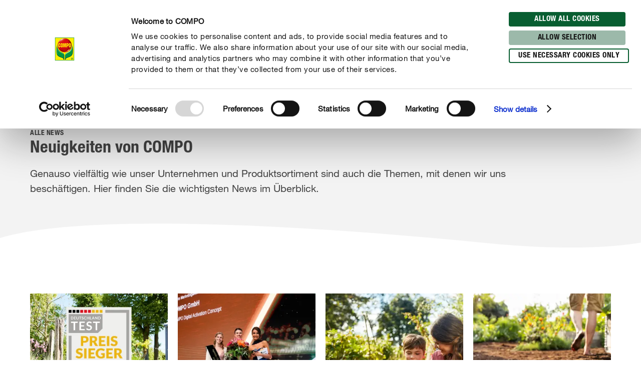

--- FILE ---
content_type: text/html; charset=utf-8
request_url: https://www.compo-group.com/de/news
body_size: 57991
content:
<!DOCTYPE html><html lang="de-DE" data-sitepath="/group"><head><meta charSet="utf-8"/><meta name="viewport" content="width=device-width, initial-scale=1"/><script id="Cookiebot" src="https://consent.cookiebot.com/uc.js" data-cbid="fb30538e-8097-47fe-8122-6409b163d135" type="text/javascript" defer=""></script><title>News</title><meta name="author" content="cseibel"/><meta name="keywords" content="News"/><meta name="description" content="News"/><meta name="date" content="2019-03-22T10:48:51.322+01:00"/><meta name="language" content="de-DE"/><meta name="robots" content="index,follow"/><link rel="canonical" href="https://www.compo-group.com/de/news"/><link sizes="114x114" rel="apple-touch-icon-precomposed" href="https://www.compo.de/dam/jcr:c912f64c-ed6f-4eb6-b5ef-b328cf2adcfa/apple-touch-icon-114x114.png"/><link sizes="120x120" rel="apple-touch-icon-precomposed" href="https://www.compo.de/dam/jcr:96f82950-e1d3-460e-893d-ac2f4cf69d43/apple-touch-icon-120x120.png"/><link sizes="144x144" rel="apple-touch-icon-precomposed" href="https://www.compo.de/dam/jcr:3b96375b-b780-4f42-b524-3ab906fa0d9e/apple-touch-icon-144x144.png"/><link sizes="152x152" rel="apple-touch-icon-precomposed" href="https://www.compo.de/dam/jcr:094c0320-2a85-4f73-804d-9aec3f32c1a6/apple-touch-icon-152x152.png"/><link sizes="57x57" rel="apple-touch-icon-precomposed" href="https://www.compo.de/dam/jcr:97057588-4cd5-4efd-bd2d-f0551fd7ca7a/apple-touch-icon-57x57.png"/><link sizes="60x60" rel="apple-touch-icon-precomposed" href="https://www.compo.de/dam/jcr:e9b4eb93-fdb5-4e4c-8bf9-8197dacce94b/apple-touch-icon-60x60.png"/><link sizes="72x72" rel="apple-touch-icon-precomposed" href="https://www.compo.de/dam/jcr:7b7e126f-850a-4cc2-9858-6e6e6d0f45be/apple-touch-icon-72x72.png"/><link sizes="76x76" rel="apple-touch-icon-precomposed" href="https://www.compo.de/dam/jcr:f978b06c-b634-435d-ac97-28933819d912/apple-touch-icon-76x76.png"/><link sizes="16x16" rel="icon" href="https://www.compo.de/dam/jcr:d094aa3f-9a04-4ab1-abe6-36e1beb48c0c/favicon-16x16.png" type="image/png"/><link sizes="196x196" rel="icon" href="https://www.compo.de/dam/jcr:6da28e92-e4f7-4b3c-b43f-5201660fdbc1/favicon-196x196.png" type="image/png"/><link sizes="32x32" rel="icon" href="https://www.compo.de/dam/jcr:81680b6e-5e9d-4357-a7d9-65479ef5cb31/favicon-32x32.png" type="image/png"/><link sizes="96x96" rel="icon" href="https://www.compo.de/dam/jcr:c9264900-92ab-4968-bd80-9353211e08af/favicon-96x96.png" type="image/png"/><meta name="google-site-verification" content="aG_294LYNBovkKtvLQPza8TC-KhglL__bNqQmnkfLEE"/><meta name="theme-color" content="#085E31"/><meta property="og:title" content="Neuigkeiten von COMPO"/><meta property="og:description" content="News"/><meta property="og:type"/><meta property="og:image"/><meta property="og:url" content="https://www.compo-group.com/de/news"/><meta property="og:locale" content="de_DE"/><meta property="twitter:card" content="summary"/><script>window.ENDPOINTS_MAP = {"portraits":"/.rest/search/v1/content/portraits/group/de","topics":"/.rest/search/v1/content/topics/group/de","pests":"/.rest/search/v1/content/pests/group/de","products":"/.rest/search/v1/products/pim/group/de"}</script><meta name="next-head-count" content="33"/><link rel="preconnect" href="https://cdn.fonts.net"/><link rel="stylesheet" href="/css/webfonts.css"/><style data-styled="" data-styled-version="5.2.1">html,body,div,span,applet,object,iframe,h1,h2,h3,h4,h5,h6,p,blockquote,pre,a,abbr,acronym,address,big,cite,code,del,dfn,em,img,ins,kbd,q,s,samp,small,strike,strong,sub,sup,tt,var,b,u,i,center,dl,dt,dd,ol,ul,li,fieldset,form,label,legend,table,caption,tbody,tfoot,thead,tr,th,td,article,aside,canvas,details,embed,figure,figcaption,footer,header,hgroup,main,menu,nav,output,ruby,section,summary,time,mark,audio,video{margin:0;padding:0;border:0;font-size:100%;font:inherit;vertical-align:baseline;}/*!sc*/
article,aside,details,figcaption,figure,footer,header,hgroup,main,menu,nav,section{display:block;}/*!sc*/
*[hidden]{display:none;}/*!sc*/
body{line-height:1;}/*!sc*/
ol,ul{list-style:none;}/*!sc*/
blockquote,q{quotes:none;}/*!sc*/
blockquote:before,blockquote:after,q:before,q:after{content:'';content:none;}/*!sc*/
table{border-collapse:collapse;border-spacing:0;}/*!sc*/
body{font-family:"NeueHelveticaPaneuropean55Roman",Roboto,Arial,sans-serif;background:#FFF !important;}/*!sc*/
sup{font-size:smaller;vertical-align:super;}/*!sc*/
sub{font-size:smaller;vertical-align:sub;}/*!sc*/
.rsg--hasSidebar-2 .rsg--content-3{max-width:1000px !important;padding:16px 32px !important;margin:0 auto !important;}/*!sc*/
.rsg--hasSidebar-2 div[class^='rsg--preview'],div[class*=' rsg--preview']{border:1px #e8e8e8 solid !important;padding:16px !important;}/*!sc*/
.rsg--hasSidebar-2 div[class^='rsg--preview'],.rsg--hasSidebar-2 div[class*=' rsg--preview']{border:1px #e8e8e8 solid !important;padding:16px !important;}/*!sc*/
.rsg--content-3{max-width:100% !important;padding:0 !important;margin:0 !important;overflow:hidden;}/*!sc*/
div[class^='rsg--preview'],div[class*=' rsg--preview']{border:transparent !important;padding:0 !important;}/*!sc*/
header[class^='rsg--header'],header[class*=' rsg--header'],div[class^='rsg--tab'],div[class*=' rsg--tab'],ya div[class^='rsg--controls'],div[class*=' rsg--controls']{padding:0 20px;}/*!sc*/
*,:before,:after{box-sizing:border-box !important;}/*!sc*/
a{-webkit-text-decoration:none;text-decoration:none;}/*!sc*/
input::-ms-clear{display:none;width :0;height:0;}/*!sc*/
input::-ms-reveal{display:none;width :0;height:0;}/*!sc*/
input::-webkit-search-decoration,input::-webkit-search-cancel-button,input::-webkit-search-results-button,input::-webkit-search-results-decoration{display:none;}/*!sc*/
#CybotCookiebotDialog{border:none !important;border-radius:0 !important;}/*!sc*/
#CybotCookiebotDialog *,#CybotCookiebotDialog *:before,#CybotCookiebotDialog *:after{box-sizing:content-box !important;font-family:"NeueHelveticaPaneuropean55Roman",Roboto,Arial,sans-serif !important;}/*!sc*/
#CybotCookiebotDialog #CybotCookiebotDialogBodyContentText{line-height:1.5 !important;}/*!sc*/
#CybotCookiebotDialog h2{font-family:"NeueHelveticaPaneuropean77CondensedBold",Roboto,Arial,sans-serif !important;}/*!sc*/
#CybotCookiebotDialog .CybotCookiebotDialogBodyButton{border-radius:15px;border:2px solid #085E31 !important;font-family:"NeueHelveticaPaneuropean77CondensedBold",Roboto,Arial,sans-serif !important;text-transform:uppercase;-webkit-letter-spacing:0.5px;-moz-letter-spacing:0.5px;-ms-letter-spacing:0.5px;letter-spacing:0.5px;width:auto !important;padding:4px 17px 3px !important;-webkit-transition:all 250ms ease;transition:all 250ms ease;}/*!sc*/
#CybotCookiebotDialog .CybotCookiebotDialogBodyButton:hover,#CybotCookiebotDialog .CybotCookiebotDialogBodyButton:focus{box-shadow:0 0.1875rem 0.625rem 0 rgba(0,0,0,0.2);}/*!sc*/
#CybotCookiebotDialog #CybotCookiebotDialogBodyLevelButtonLevelOptinDeclineAll{background-color:#CACACA !important;border-color:#CACACA !important;}/*!sc*/
#CybotCookiebotDialog #CybotCookiebotDialogBodyLevelButtonLevelOptinDeclineAll:hover,#CybotCookiebotDialog #CybotCookiebotDialogBodyLevelButtonLevelOptinDeclineAll:focus{background-color:#FFFFFF !important;color:#CACACA !important;}/*!sc*/
#CybotCookiebotDialog #CybotCookiebotDialogBodyLevelButtonLevelOptinAllowallSelection{background-color:#9cb9aa !important;border-color:#9cb9aa !important;}/*!sc*/
#CybotCookiebotDialog #CybotCookiebotDialogBodyLevelButtonLevelOptinAllowallSelection:hover,#CybotCookiebotDialog #CybotCookiebotDialogBodyLevelButtonLevelOptinAllowallSelection:focus{background-color:#FFFFFF !important;color:#9cb9aa !important;}/*!sc*/
#CybotCookiebotDialog #CybotCookiebotDialogBodyLevelButtonLevelOptinAllowAll{background-color:#085E31 !important;border-color:#085E31 !important;}/*!sc*/
#CybotCookiebotDialog #CybotCookiebotDialogBodyLevelButtonLevelOptinAllowAll:hover,#CybotCookiebotDialog #CybotCookiebotDialogBodyLevelButtonLevelOptinAllowAll:focus{background-color:#FFFFFF !important;color:#085E31 !important;}/*!sc*/
data-styled.g1[id="sc-global-hBCbQQ1"]{content:"sc-global-hBCbQQ1,"}/*!sc*/
.dXBBXV{display:block;position:relative;top:-7.875rem;}/*!sc*/
@media(min-width:40em){.dXBBXV{top:-11.25rem;}}/*!sc*/
data-styled.g3[id="ScrollAnchor__StyledScrollAnchor-sc-24gkwm-0"]{content:"dXBBXV,"}/*!sc*/
.rnIFt{font-family:"NeueHelveticaPaneuropean77CondensedBold",Roboto,Arial,sans-serif;font-size:1.25rem;color:#434343;-webkit-letter-spacing:0;-moz-letter-spacing:0;-ms-letter-spacing:0;letter-spacing:0;line-height:1.375rem;margin:0 0 0.9375rem;}/*!sc*/
@media(min-width:40em){.rnIFt{font-size:1.875rem;line-height:2.25rem;}}/*!sc*/
.rnIFt:first-child{padding-top:2px;}/*!sc*/
.lfWLPc{font-family:"NeueHelveticaPaneuropean77CondensedBold",Roboto,Arial,sans-serif;font-size:0.875rem;color:#434343;-webkit-letter-spacing:0.5px;-moz-letter-spacing:0.5px;-ms-letter-spacing:0.5px;letter-spacing:0.5px;line-height:1rem;text-transform:uppercase;margin:0 0 0.375rem;}/*!sc*/
@media(min-width:40em){.lfWLPc{line-height:1.5rem;margin:0;}}/*!sc*/
.lfWLPc:first-child{padding-top:2px;}/*!sc*/
.iOkpQW{font-family:"NeueHelveticaPaneuropean77CondensedBold",Roboto,Arial,sans-serif;font-size:1.75rem;color:#434343;-webkit-letter-spacing:0;-moz-letter-spacing:0;-ms-letter-spacing:0;letter-spacing:0;line-height:1.875rem;margin:0 0 0.9375rem;}/*!sc*/
@media(min-width:40em){.iOkpQW{font-size:2.125rem;line-height:2.375rem;}}/*!sc*/
.iOkpQW:first-child{padding-top:2px;}/*!sc*/
.FfYtq{font-family:"NeueHelveticaPaneuropean77CondensedBold",Roboto,Arial,sans-serif;font-size:1rem;color:#434343;-webkit-letter-spacing:0;-moz-letter-spacing:0;-ms-letter-spacing:0;letter-spacing:0;line-height:1.25rem;margin:0 0 0.9375rem;}/*!sc*/
@media(min-width:40em){.FfYtq{font-size:1.25rem;line-height:1.5rem;}}/*!sc*/
.FfYtq:first-child{padding-top:2px;}/*!sc*/
.gDUXFr{font-family:"NeueHelveticaPaneuropean77CondensedBold",Roboto,Arial,sans-serif;font-size:1rem;color:#434343;-webkit-letter-spacing:0;-moz-letter-spacing:0;-ms-letter-spacing:0;letter-spacing:0;line-height:1.25rem;margin:0 0 0.9375rem;}/*!sc*/
.gDUXFr:first-child{padding-top:2px;}/*!sc*/
data-styled.g4[id="Headline__StyledHeadline-sc-11zsl34-0"]{content:"rnIFt,lfWLPc,iOkpQW,FfYtq,gDUXFr,"}/*!sc*/
.ilJiAY{width:100%;max-width:1920px;margin:0 auto;}/*!sc*/
data-styled.g9[id="Container__ContainerFull-sc-1ckmdjm-0"]{content:"ilJiAY,"}/*!sc*/
.kxRXhZ{display:-webkit-box;display:-webkit-flex;display:-ms-flexbox;display:flex;-webkit-flex-direction:row;-ms-flex-direction:row;flex-direction:row;-webkit-align-items:flex-start;-webkit-box-align:flex-start;-ms-flex-align:flex-start;align-items:flex-start;-webkit-flex-wrap:wrap;-ms-flex-wrap:wrap;flex-wrap:wrap;max-width:100%;margin:0 auto;padding:0 10px;width:100%;}/*!sc*/
@media(min-width:40em){.kxRXhZ{width:40em;}}/*!sc*/
@media(min-width:58.125em){.kxRXhZ{width:58.125em;}}/*!sc*/
@media(min-width:75em){.kxRXhZ{width:75em;}}/*!sc*/
data-styled.g10[id="Container__ContainerStyled-sc-1ckmdjm-1"]{content:"kxRXhZ,"}/*!sc*/
.fHgvmX{font-family:"NeueHelveticaPaneuropean55Roman",Roboto,Arial,sans-serif;font-size:1.25rem;color:#434343;-webkit-letter-spacing:0;-moz-letter-spacing:0;-ms-letter-spacing:0;letter-spacing:0;line-height:1.875rem;margin:0 0 0.9375rem;}/*!sc*/
.iqmebs{font-family:"NeueHelveticaPaneuropean55Roman",Roboto,Arial,sans-serif;font-size:0.875rem;color:#434343;-webkit-letter-spacing:0;-moz-letter-spacing:0;-ms-letter-spacing:0;letter-spacing:0;line-height:1.375rem;margin:0 0 0.9375rem;}/*!sc*/
data-styled.g12[id="Text__TextStyled-wj9cag-0"]{content:"fHgvmX,iqmebs,"}/*!sc*/
.egeTDC{display:inline-block;width:1rem;height:1rem;}/*!sc*/
.dDNLfp{display:inline-block;width:1rem;height:1rem;width:100%;height:100%;}/*!sc*/
data-styled.g20[id="Icon__IconStyled-hnqdyq-0"]{content:"egeTDC,dDNLfp,"}/*!sc*/
.igMkrR{position:relative;display:block;margin-bottom:0.9375rem;}/*!sc*/
.jPFIyo{position:relative;display:block;margin-bottom:1.5625rem;}/*!sc*/
@media(min-width:40em){.jPFIyo{margin-bottom:1.875rem;}}/*!sc*/
data-styled.g22[id="DistanceElement-cdx4v2-0"]{content:"igMkrR,jPFIyo,"}/*!sc*/
.OvGPe{display:block;max-width:100%;height:auto;}/*!sc*/
data-styled.g34[id="Image__Img-t02b8c-1"]{content:"OvGPe,"}/*!sc*/
.vIWea{display:-webkit-box;display:-webkit-flex;display:-ms-flexbox;display:flex;-webkit-box-pack:start;-webkit-justify-content:flex-start;-ms-flex-pack:start;justify-content:flex-start;-webkit-flex-direction:row;-ms-flex-direction:row;flex-direction:row;-webkit-flex-wrap:wrap;-ms-flex-wrap:wrap;flex-wrap:wrap;width:100%;max-width:100%;}/*!sc*/
data-styled.g45[id="Row-kh5793-0"]{content:"vIWea,"}/*!sc*/
.eZBMeR{position:relative;padding:0 10px;width:100%;margin-left:0%;}/*!sc*/
.XjRXA{position:relative;padding:0 10px;width:0%;margin-left:0%;}/*!sc*/
@media(min-width:40em){.XjRXA{width:100%;}}/*!sc*/
@media(min-width:58.125em){.XjRXA{width:25%;}}/*!sc*/
@media(min-width:40em){.XjRXA{margin-left:0%;}}/*!sc*/
@media(min-width:58.125em){.XjRXA{margin-left:75%;}}/*!sc*/
.bwdTMX{position:relative;padding:0 10px;width:100%;margin-left:0%;}/*!sc*/
@media(min-width:40em){.bwdTMX{width:100%;}}/*!sc*/
@media(min-width:58.125em){.bwdTMX{width:75%;}}/*!sc*/
.hzLIHB{position:relative;padding:0 10px;width:100%;margin-left:0%;}/*!sc*/
@media(min-width:40em){.hzLIHB{width:75%;}}/*!sc*/
@media(min-width:40em){.hzLIHB{margin-left:12.5%;}}/*!sc*/
.hltsjf{position:relative;padding:0 10px;width:100%;margin-left:0%;}/*!sc*/
@media(min-width:40em){.hltsjf{width:100%;}}/*!sc*/
@media(min-width:58.125em){.hltsjf{width:83.33333333333334%;}}/*!sc*/
.eKRKBZ{position:relative;padding:0 10px;width:100%;margin-left:0%;}/*!sc*/
@media(min-width:40em){.eKRKBZ{width:83.33333333333334%;}}/*!sc*/
.jChAru{position:relative;padding:0 10px;width:100%;margin-left:0%;}/*!sc*/
@media(min-width:40em){.jChAru{width:50%;}}/*!sc*/
@media(min-width:58.125em){.jChAru{width:25%;}}/*!sc*/
.fWhTEr{position:relative;padding:0 10px;width:100%;margin-left:0%;}/*!sc*/
@media(min-width:40em){.fWhTEr{width:83.33333333333334%;}}/*!sc*/
@media(min-width:58.125em){.fWhTEr{width:45.83333333333333%;}}/*!sc*/
@media(min-width:75em){.fWhTEr{width:50%;}}/*!sc*/
.hoqWfZ{position:relative;padding:0 10px;width:100%;margin-left:0%;}/*!sc*/
@media(min-width:40em){.hoqWfZ{width:41.66666666666667%;}}/*!sc*/
@media(min-width:58.125em){.hoqWfZ{width:20.833333333333336%;}}/*!sc*/
@media(min-width:75em){.hoqWfZ{width:16.666666666666664%;}}/*!sc*/
@media(min-width:40em){.hoqWfZ{margin-left:0%;}}/*!sc*/
@media(min-width:58.125em){.hoqWfZ{margin-left:0%;}}/*!sc*/
@media(min-width:75em){.hoqWfZ{margin-left:8.333333333333332%;}}/*!sc*/
.dyqJTi{position:relative;padding:0 10px;width:100%;margin-left:0%;}/*!sc*/
@media(min-width:40em){.dyqJTi{width:41.66666666666667%;}}/*!sc*/
@media(min-width:58.125em){.dyqJTi{width:20.833333333333336%;}}/*!sc*/
@media(min-width:75em){.dyqJTi{width:16.666666666666664%;}}/*!sc*/
data-styled.g46[id="Col__Column-ur30mi-0"]{content:"eZBMeR,XjRXA,bwdTMX,hzLIHB,hltsjf,eKRKBZ,jChAru,fWhTEr,hoqWfZ,dyqJTi,"}/*!sc*/
.jpJZbe{width:100%;height:100%;display:-webkit-box;display:-webkit-flex;display:-ms-flexbox;display:flex;-webkit-box-pack:center;-webkit-justify-content:center;-ms-flex-pack:center;justify-content:center;-webkit-align-items:center;-webkit-box-align:center;-ms-flex-align:center;align-items:center;}/*!sc*/
.jpJZbe div{position:relative;}/*!sc*/
.jpJZbe div,.jpJZbe div:before,.jpJZbe div:after{width:2rem;height:0.75rem;border-radius:0.375rem;background:#085E31;}/*!sc*/
.jpJZbe div:before,.jpJZbe div:after{-webkit-animation:YFePx 1.2s infinite cubic-bezier(.5,0,.5,1);animation:YFePx 1.2s infinite cubic-bezier(.5,0,.5,1);position:absolute;top:0;left:0;content:'';}/*!sc*/
.jpJZbe div:after{-webkit-animation-direction:reverse;animation-direction:reverse;}/*!sc*/
data-styled.g192[id="LoadingOverlay__LoadingStage-paiefl-0"]{content:"jpJZbe,"}/*!sc*/
.itYUJc{position:absolute;z-index:10;top:0;left:0;width:100%;height:100%;-webkit-transition:opacity 250ms,visibility 0s 250ms;transition:opacity 250ms,visibility 0s 250ms;background:rgba(255,255,255,0.93);opacity:0;visibility:hidden;}/*!sc*/
data-styled.g193[id="LoadingOverlay__LoadingWrapper-paiefl-1"]{content:"itYUJc,"}/*!sc*/
.gYGKdT{display:block;position:relative;padding:0.375rem 2.25rem;border-radius:1.25rem;font-family:"NeueHelveticaPaneuropean77CondensedBold",Roboto,Arial,sans-serif;font-size:0.875rem;line-height:1.5rem;-webkit-letter-spacing:0.5px;-moz-letter-spacing:0.5px;-ms-letter-spacing:0.5px;letter-spacing:0.5px;text-transform:uppercase;text-align:center;-webkit-text-decoration:none;text-decoration:none;box-shadow:0 0 0 0 rgba(0,0,0,0);-webkit-transition:all 250ms ease;transition:all 250ms ease;border:0.125rem solid transparent;background-color:#FFFFFF;border-color:#085E31;box-shadow:0 0 0 0 rgba(0,0,0,0);cursor:pointer;margin:3.75rem auto;}/*!sc*/
.gYGKdT span{-webkit-transition:color 250ms ease;transition:color 250ms ease;}/*!sc*/
@media(min-width:40em){.gYGKdT{display:inline-block;}}/*!sc*/
.gYGKdT,.gYGKdT > span{color:#085E31;}/*!sc*/
.gYGKdT:hover,.gYGKdT:focus{box-shadow:0 0.375rem 1.25rem 0 rgba(0,0,0,0.2);background-color:#085E31;}/*!sc*/
.gYGKdT:hover,.gYGKdT:focus,.gYGKdT:hover > span,.gYGKdT:focus > span{color:#FFFFFF;}/*!sc*/
data-styled.g304[id="Pe066MediaDownloadTeaser__Button-djfyxo-0"]{content:"gYGKdT,"}/*!sc*/
.cWKnLg{display:block;position:relative;padding:0.375rem 2.25rem;border-radius:1.25rem;font-family:"NeueHelveticaPaneuropean77CondensedBold",Roboto,Arial,sans-serif;font-size:0.875rem;line-height:1.5rem;-webkit-letter-spacing:0.5px;-moz-letter-spacing:0.5px;-ms-letter-spacing:0.5px;letter-spacing:0.5px;text-transform:uppercase;text-align:center;-webkit-text-decoration:none;text-decoration:none;box-shadow:0 0 0 0 rgba(0,0,0,0);-webkit-transition:all 250ms ease;transition:all 250ms ease;border:0.125rem solid transparent;text-align:left;font-size:0.875rem;line-height:1rem;padding:0.3125rem 0.75rem 0.375rem 2rem;box-shadow:none;-webkit-transition:-webkit-transform 250ms ease-in-out,color 250ms ease-in-out;-webkit-transition:transform 250ms ease-in-out,color 250ms ease-in-out;transition:transform 250ms ease-in-out,color 250ms ease-in-out;margin:0;position:absolute;bottom:0;left:0;}/*!sc*/
.cWKnLg span{-webkit-transition:color 250ms ease;transition:color 250ms ease;}/*!sc*/
@media(min-width:40em){.cWKnLg{display:inline-block;}}/*!sc*/
.cWKnLg,.cWKnLg > span{color:#434343;}/*!sc*/
data-styled.g305[id="Teaser__LinkText-sc-1l0hky1-0"]{content:"cWKnLg,"}/*!sc*/
.gpNNIc{margin:0 0 1.125rem 0;width:100%;width:100%;position:relative;}/*!sc*/
.gpNNIc:before{display:block;content:'';width:100%;padding-bottom:100%;}/*!sc*/
.gpNNIc img{position:absolute;top:0;left:0;width:100%;}/*!sc*/
data-styled.g306[id="Teaser__ImageWrapper-sc-1l0hky1-1"]{content:"gpNNIc,"}/*!sc*/
.fwWZAH{position:relative;padding-bottom:2rem;-webkit-box-flex:1;-webkit-flex-grow:1;-ms-flex-positive:1;flex-grow:1;display:-webkit-box;display:-webkit-flex;display:-ms-flexbox;display:flex;-webkit-box-pack:justify;-webkit-justify-content:space-between;-ms-flex-pack:justify;justify-content:space-between;-webkit-flex-direction:column;-ms-flex-direction:column;flex-direction:column;}/*!sc*/
data-styled.g307[id="Teaser__ContentWrapper-sc-1l0hky1-2"]{content:"fwWZAH,"}/*!sc*/
.byPDGA{max-height:calc(100% - 3rem);width:100%;}/*!sc*/
@media(min-width:58.125em){}/*!sc*/
@media(min-width:75em){}/*!sc*/
data-styled.g308[id="Teaser__Content-sc-1l0hky1-3"]{content:"byPDGA,"}/*!sc*/
.eaGong{font-family:"NeueHelveticaPaneuropean55Roman",Roboto,Arial,sans-serif;font-size:1rem;color:#434343;-webkit-letter-spacing:0;-moz-letter-spacing:0;-ms-letter-spacing:0;letter-spacing:0;line-height:1.625rem;margin:0 0 1.25rem;}/*!sc*/
@media(min-width:40em){.eaGong{height:4.875rem;overflow:hidden;margin:0 0 1.875rem;}}/*!sc*/
data-styled.g309[id="Teaser__PressText-sc-1l0hky1-4"]{content:"eaGong,"}/*!sc*/
.jYnmnM{display:-webkit-box;display:-webkit-flex;display:-ms-flexbox;display:flex;-webkit-flex-wrap:nowrap;-ms-flex-wrap:nowrap;flex-wrap:nowrap;-webkit-flex-direction:column;-ms-flex-direction:column;flex-direction:column;-webkit-text-decoration:none;text-decoration:none;height:100%;}/*!sc*/
.jYnmnM .Teaser__ContentWrapper-sc-1l0hky1-2{height:auto;}/*!sc*/
.jYnmnM:hover .Teaser__LinkText-sc-1l0hky1-0,.jYnmnM:focus .Teaser__LinkText-sc-1l0hky1-0,.jYnmnM:active .Teaser__LinkText-sc-1l0hky1-0{-webkit-transform:translateX(0.25rem);-ms-transform:translateX(0.25rem);transform:translateX(0.25rem);}/*!sc*/
.jYnmnM:hover .Teaser__LinkText-sc-1l0hky1-0,.jYnmnM:focus .Teaser__LinkText-sc-1l0hky1-0,.jYnmnM:active .Teaser__LinkText-sc-1l0hky1-0,.jYnmnM:hover .Teaser__LinkText-sc-1l0hky1-0 > span,.jYnmnM:focus .Teaser__LinkText-sc-1l0hky1-0 > span,.jYnmnM:active .Teaser__LinkText-sc-1l0hky1-0 > span{color:#085E31;}/*!sc*/
data-styled.g310[id="Teaser__Wrapper-sc-1l0hky1-5"]{content:"jYnmnM,"}/*!sc*/
.XZMkk{position:absolute;width:1.125rem;height:1.125rem;top:calc(50% - 0.625rem);left:0;}/*!sc*/
data-styled.g311[id="Teaser__IconWrapper-sc-1l0hky1-6"]{content:"XZMkk,"}/*!sc*/
.eFLaCX{margin-bottom:1.25rem;}/*!sc*/
@media(min-width:40em){.eFLaCX{margin-bottom:1.875rem;}}/*!sc*/
.eFLaCX .Teaser__Wrapper-sc-1l0hky1-5{padding-bottom:2.5rem;}/*!sc*/
@media(min-width:40em){.eFLaCX .Teaser__Wrapper-sc-1l0hky1-5{padding-bottom:3.75rem;}}/*!sc*/
data-styled.g312[id="Pe068PressTeaser__ElementWrapper-sc-1ddp1vl-0"]{content:"eFLaCX,"}/*!sc*/
.gJcUZU{background:#F3F3F3;padding-bottom:3.75rem;padding-bottom:1.875rem;}/*!sc*/
@media(min-width:40em){.gJcUZU{padding-bottom:5.625rem;}}/*!sc*/
@media(min-width:40em){.gJcUZU{padding-bottom:1.875rem;}}/*!sc*/
data-styled.g575[id="Pe002Intro__GrayWrapper-cc6ug4-1"]{content:"gJcUZU,"}/*!sc*/
.dgkQmq{position:relative;padding:0 0 1.25rem;margin-bottom:3.75rem;}/*!sc*/
@media(min-width:40em){.dgkQmq{margin-bottom:5.625rem;padding:0 0 3.75rem;}}/*!sc*/
.dgkQmq:after{content:'';position:absolute;top:-1px;left:0;width:100%;padding-top:3%;background:url(/static/images/wave-grey.svg);background-size:125% 100%;background-position:25% 0;z-index:99;}/*!sc*/
@media(min-width:40em){.dgkQmq:after{background-size:100% 100%;background-position:0 0;padding-top:3.75rem;}}/*!sc*/
data-styled.g576[id="Pe002Intro__WaveWrapper-cc6ug4-2"]{content:"dgkQmq,"}/*!sc*/
.eGSkxP{-webkit-transform:rotate(180deg);-ms-transform:rotate(180deg);transform:rotate(180deg);width:100%;height:100%;}/*!sc*/
.gpKPLX{-webkit-transform:rotate(90deg);-ms-transform:rotate(90deg);transform:rotate(90deg);width:100%;height:100%;}/*!sc*/
data-styled.g577[id="ArrowIcon__Svg-sc-1feb9b8-0"]{content:"eGSkxP,gpKPLX,"}/*!sc*/
.hKNxbu{display:none;position:fixed;bottom:13vh;right:0;cursor:pointer;border:none;z-index:9998;background:rgba(255,255,255,0.47);color:#000000;height:2.5rem;padding:0.6875rem 0.25rem 0.6875rem 2.25rem;border-radius:1.25rem 0 0 1.25rem;font-family:"NeueHelveticaPaneuropean77CondensedBold",Roboto,Arial,sans-serif;font-size:0.875rem;line-height:1.1875rem;-webkit-letter-spacing:0.5px;-moz-letter-spacing:0.5px;-ms-letter-spacing:0.5px;letter-spacing:0.5px;text-transform:uppercase;}/*!sc*/
@media(min-width:40em){.hKNxbu{padding:0.6875rem 1.625rem 0.6875rem 2.25rem;}}/*!sc*/
.hKNxbu:hover{background:rgba(255,255,255,0.77);color:#085E31;}/*!sc*/
data-styled.g578[id="Pf008BackToTop__BackToTopWrapper-sc-3lxjw-0"]{content:"hKNxbu,"}/*!sc*/
.iYwQka{position:absolute;top:0.625rem;left:0.625rem;width:1.25rem;height:1.25rem;}/*!sc*/
data-styled.g579[id="Pf008BackToTop__IconWrapper-sc-3lxjw-1"]{content:"iYwQka,"}/*!sc*/
.izdjMv{display:none;}/*!sc*/
@media(min-width:40em){.izdjMv{display:inline;}}/*!sc*/
data-styled.g580[id="Pf008BackToTop__TextWrapper-sc-3lxjw-2"]{content:"izdjMv,"}/*!sc*/
.djAGTi{background-color:#F3F3F3;}/*!sc*/
data-styled.g584[id="Pf006Breadcrumb__WrapperGray-sc-1evlbxz-0"]{content:"djAGTi,"}/*!sc*/
.hOozlV{border:0;-webkit-clip:rect(0 0 0 0);clip:rect(0 0 0 0);height:1px;margin:-1px;overflow:hidden;padding:0;position:absolute;width:1px;}/*!sc*/
data-styled.g585[id="Pf006Breadcrumb__SpanScreenreaderOnly-sc-1evlbxz-1"]{content:"hOozlV,"}/*!sc*/
.biTvuD{display:-webkit-box;display:-webkit-flex;display:-ms-flexbox;display:flex;-webkit-flex-wrap:nowrap;-ms-flex-wrap:nowrap;flex-wrap:nowrap;cursor:pointer;font-family:"NeueHelveticaPaneuropean55Roman",Roboto,Arial,sans-serif;font-size:0.6875rem;color:#434343;-webkit-letter-spacing:0;-moz-letter-spacing:0;-ms-letter-spacing:0;letter-spacing:0;line-height:1rem;position:relative;padding:0 1rem 0 0.5rem;margin:0 0 0.3125rem 0;min-width:12px;min-height:48px;-webkit-flex-wrap:nowrap;-ms-flex-wrap:nowrap;flex-wrap:nowrap;white-space:nowrap;-webkit-box-pack:center;-webkit-justify-content:center;-ms-flex-pack:center;justify-content:center;-webkit-align-items:center;-webkit-box-align:center;-ms-flex-align:center;align-items:center;padding-left:0;min-width:28px;}/*!sc*/
@media(max-width:40em){.biTvuD{font-size:14px;line-height:22px;}}/*!sc*/
.biTvuD:after{content:'';display:block;position:absolute;top:0;right:0;height:100%;width:5px;color:green;background-image:url('/images/icons/arrow-breadcrumb.svg');background-position:center center;background-repeat:no-repeat;background-size:contain;}/*!sc*/
.biTvuD:before{content:'';display:block;position:absolute;top:0;left:0;height:100%;width:12px;color:green;background-image:url(/images/icons/home.svg);background-position:center center;background-repeat:no-repeat;background-size:contain;}/*!sc*/
.hNRPsg{display:-webkit-box;display:-webkit-flex;display:-ms-flexbox;display:flex;-webkit-flex-wrap:nowrap;-ms-flex-wrap:nowrap;flex-wrap:nowrap;cursor:pointer;font-family:"NeueHelveticaPaneuropean55Roman",Roboto,Arial,sans-serif;font-size:0.6875rem;color:#434343;-webkit-letter-spacing:0;-moz-letter-spacing:0;-ms-letter-spacing:0;letter-spacing:0;line-height:1rem;position:relative;padding:0 1rem 0 0.5rem;margin:0 0 0.3125rem 0;min-width:12px;min-height:48px;-webkit-flex-wrap:nowrap;-ms-flex-wrap:nowrap;flex-wrap:nowrap;white-space:nowrap;-webkit-box-pack:center;-webkit-justify-content:center;-ms-flex-pack:center;justify-content:center;-webkit-align-items:center;-webkit-box-align:center;-ms-flex-align:center;align-items:center;cursor:auto;padding-right:24px;color:#085E31;}/*!sc*/
@media(max-width:40em){.hNRPsg{font-size:14px;line-height:22px;}}/*!sc*/
.hNRPsg:after{content:'';display:block;position:absolute;top:0;right:0;height:100%;width:5px;color:green;background-image:url('/images/icons/arrow-breadcrumb.svg');background-position:center center;background-repeat:no-repeat;background-size:contain;}/*!sc*/
.hNRPsg:after{display:none;}/*!sc*/
data-styled.g586[id="Pf006Breadcrumb__SpanElement-sc-1evlbxz-2"]{content:"biTvuD,hNRPsg,"}/*!sc*/
.kkOEJL{display:block;}/*!sc*/
data-styled.g587[id="Pf006Breadcrumb__SkinnedAnchor-sc-1evlbxz-3"]{content:"kkOEJL,"}/*!sc*/
.jCjIWt{padding-top:4.0625rem;}/*!sc*/
.jCjIWt ol{display:-webkit-box;display:-webkit-flex;display:-ms-flexbox;display:flex;overflow-x:auto;-webkit-flex-wrap:nowrap;-ms-flex-wrap:nowrap;flex-wrap:nowrap;padding:0;margin:0;}/*!sc*/
.jCjIWt ol::-webkit-scrollbar{display:none;}/*!sc*/
.jCjIWt li{list-style:none;}/*!sc*/
.jCjIWt a{-webkit-text-decoration:none;text-decoration:none;-webkit-transition:color 250ms ease-in-out;transition:color 250ms ease-in-out;}/*!sc*/
.jCjIWt a:hover .Pf006Breadcrumb__SpanElement-sc-1evlbxz-2{color:#085E31;}/*!sc*/
@media(min-width:40em){.jCjIWt{padding-top:5.625rem;}}/*!sc*/
@media(min-width:58.125em){.jCjIWt{padding-top:6.5625rem;}}/*!sc*/
data-styled.g588[id="Pf006Breadcrumb__Wrapper-sc-1evlbxz-4"]{content:"jCjIWt,"}/*!sc*/
.efUQvB{position:relative;background:#085E31 100%;padding-top:2.25rem;margin-top:0;margin-top:2.5rem;}/*!sc*/
.efUQvB *:not(div){color:#FFFFFF;}/*!sc*/
@media(min-width:40em){.efUQvB{padding-top:2.5rem;}}/*!sc*/
@media(min-width:40em){.efUQvB{margin-top:5rem;}}/*!sc*/
@media(min-width:58.125em){.efUQvB{margin-top:6.25rem;}}/*!sc*/
data-styled.g592[id="Pf002Footer__Wrapper-sc-11pkncf-0"]{content:"efUQvB,"}/*!sc*/
.iBJJgl{width:100%;padding:1.25rem 0;}/*!sc*/
@media(min-width:40em){.iBJJgl{padding:1.625rem 0;}}/*!sc*/
data-styled.g593[id="Pf002Footer__LightWrapper-sc-11pkncf-1"]{content:"iBJJgl,"}/*!sc*/
.jRmvDL{margin:0 0 2.5rem 0;padding:0;}/*!sc*/
data-styled.g594[id="Pf002Footer__VList-sc-11pkncf-2"]{content:"jRmvDL,"}/*!sc*/
.JvkqN{margin:0 0 0.625rem 0;}/*!sc*/
.JvkqN a{display:block;padding:0.25rem 0;font-family:"NeueHelveticaPaneuropean55Roman",Roboto,Arial,sans-serif;font-size:0.875rem;line-height:1.25rem;-webkit-text-decoration:none;text-decoration:none;-webkit-letter-spacing:0.37px;-moz-letter-spacing:0.37px;-ms-letter-spacing:0.37px;letter-spacing:0.37px;}/*!sc*/
@media(min-width:40em){.JvkqN a{display:inline;border-bottom:0.0625rem solid transparent;padding:0;}.JvkqN a[href]:hover,.JvkqN a[href]:focus{border-bottom-color:#FFFFFF;}}/*!sc*/
data-styled.g595[id="Pf002Footer__VListItem-sc-11pkncf-3"]{content:"JvkqN,"}/*!sc*/
.lgsQqH{margin:0;padding:0;}/*!sc*/
@media(min-width:40em){.lgsQqH{display:-webkit-box;display:-webkit-flex;display:-ms-flexbox;display:flex;-webkit-flex-wrap:wrap;-ms-flex-wrap:wrap;flex-wrap:wrap;}}/*!sc*/
data-styled.g596[id="Pf002Footer__HList-sc-11pkncf-4"]{content:"lgsQqH,"}/*!sc*/
.clkFcL{display:-webkit-box;display:-webkit-flex;display:-ms-flexbox;display:flex;-webkit-box-pack:start;-webkit-justify-content:flex-start;-ms-flex-pack:start;justify-content:flex-start;-webkit-align-items:center;-webkit-box-align:center;-ms-flex-align:center;align-items:center;margin:0 0 0.625rem 0;}/*!sc*/
@media(min-width:40em){.clkFcL{margin:0.25rem 2.5rem 0.25rem 0;}}/*!sc*/
.clkFcL a{display:-webkit-box;display:-webkit-flex;display:-ms-flexbox;display:flex;-webkit-box-pack:start;-webkit-justify-content:flex-start;-ms-flex-pack:start;justify-content:flex-start;-webkit-align-items:center;-webkit-box-align:center;-ms-flex-align:center;align-items:center;padding:0.5rem 0;font-family:"NeueHelveticaPaneuropean77CondensedBold",Roboto,Arial,sans-serif;font-size:0.8125rem;line-height:1.25rem;-webkit-text-decoration:none;text-decoration:none;-webkit-letter-spacing:0.37px;-moz-letter-spacing:0.37px;-ms-letter-spacing:0.37px;letter-spacing:0.37px;}/*!sc*/
.clkFcL a img{max-width:6.25rem;max-height:3.75rem;object-fit:scale-down;margin-right:0.625rem;}/*!sc*/
@media(min-width:40em){.clkFcL a{border-bottom:0.0625rem solid transparent;padding:0;}.clkFcL a[href]:hover,.clkFcL a[href]:focus{border-bottom-color:#FFFFFF;}}/*!sc*/
data-styled.g597[id="Pf002Footer__HListItem-sc-11pkncf-5"]{content:"clkFcL,"}/*!sc*/
.YWWxd{position:relative;padding:0.5rem 0 0.25rem;}/*!sc*/
.YWWxd:after{content:'';position:absolute;right:0;top:0.5rem;width:0.75rem;height:0.75rem;border-right:0.125rem solid #FFFFFF;border-bottom:0.125rem solid #FFFFFF;-webkit-transform:rotate(45deg) scale(0.75);-ms-transform:rotate(45deg) scale(0.75);transform:rotate(45deg) scale(0.75);-webkit-transform-origin:66% 66%;-ms-transform-origin:66% 66%;transform-origin:66% 66%;-webkit-transition:-webkit-transform 250ms;-webkit-transition:transform 250ms;transition:transform 250ms;}/*!sc*/
@media(min-width:40em){.YWWxd:after{content:none;}}/*!sc*/
data-styled.g598[id="Pf002Footer__ListHeading-sc-11pkncf-6"]{content:"YWWxd,"}/*!sc*/
.imCDC{padding-bottom:1.875rem;border-bottom:0.0625rem solid rgba(255,255,255,0.37);}/*!sc*/
@media(min-width:58.125em){.imCDC{border:none;}}/*!sc*/
@media(min-width:75em){.imCDC{display:-webkit-box;display:-webkit-flex;display:-ms-flexbox;display:flex;-webkit-align-items:center;-webkit-box-align:center;-ms-flex-align:center;align-items:center;padding:0;}}/*!sc*/
data-styled.g599[id="Pf002Footer__SocialWrapper-sc-11pkncf-7"]{content:"imCDC,"}/*!sc*/
.hccWWK{display:-webkit-box;display:-webkit-flex;display:-ms-flexbox;display:flex;-webkit-flex-wrap:wrap;-ms-flex-wrap:wrap;flex-wrap:wrap;margin-top:0.625rem;}/*!sc*/
@media(min-width:75em){.hccWWK{margin-top:0;}}/*!sc*/
data-styled.g600[id="Pf002Footer__SocialIcons-sc-11pkncf-8"]{content:"hccWWK,"}/*!sc*/
.hOUWGP{font-family:"NeueHelveticaPaneuropean55Roman",Roboto,Arial,sans-serif;font-size:0.8125rem;line-height:0.9375rem;margin:0 0 1.5rem;}/*!sc*/
@media(min-width:40em){.hOUWGP{margin:0 2rem 0 0;}}/*!sc*/
data-styled.g601[id="Pf002Footer__SocialText-sc-11pkncf-9"]{content:"hOUWGP,"}/*!sc*/
.fwoYwg{position:absolute;z-index:100;top:-1.8125rem;left:0;width:100%;height:1.875rem;background:url(/static/images/wave_footer.svg);background-position:30% bottom;background-size:104% auto;background-repeat:no-repeat;}/*!sc*/
@media(min-width:40em){.fwoYwg{top:-2.375rem;height:2.5rem;background-position:20% bottom;}}/*!sc*/
@media(min-width:58.125em){.fwoYwg{top:-3rem;height:3.125rem;background-position:10% bottom;}}/*!sc*/
@media(min-width:75em){.fwoYwg{top:-4.875rem;height:5rem;}}/*!sc*/
data-styled.g602[id="Pf002Footer__Wave-sc-11pkncf-10"]{content:"fwoYwg,"}/*!sc*/
@media(min-width:58.125em){.txcpz{display:-webkit-box;display:-webkit-flex;display:-ms-flexbox;display:flex;}}/*!sc*/
data-styled.g603[id="Pf002Footer__ContentWrapper-sc-11pkncf-11"]{content:"txcpz,"}/*!sc*/
.fOCjSe{margin:0 1.4375rem 0 0;}/*!sc*/
data-styled.g604[id="Pf002Footer__LogoWrapper-sc-11pkncf-12"]{content:"fOCjSe,"}/*!sc*/
.jjxQhQ{max-width:7.5rem;max-height:3.9375rem;object-fit:contain;object-position:left;}/*!sc*/
data-styled.g605[id="Pf002Footer__Logo-sc-11pkncf-13"]{content:"jjxQhQ,"}/*!sc*/
.hDGQei{margin:0;padding:0;border-top:0.0625rem solid rgba(255,255,255,0.15);}/*!sc*/
.hDGQei li{display:inline-block;margin:0;padding:0;}/*!sc*/
@media(min-width:40em){.hDGQei{border-top:none;margin:0 0 0 3rem;}.hDGQei li{border-right:0.0625rem solid #FFFFFF;}.hDGQei li:last-child{margin-right:-0.75rem;border-right-color:transparent;}}/*!sc*/
data-styled.g607[id="LanguageLinks__LanguageLinkWrapper-sc-1ixm6q6-0"]{content:"hDGQei,"}/*!sc*/
.iWZLpY{display:inline-block;font-family:"NeueHelveticaPaneuropean77CondensedBold",Roboto,Arial,sans-serif;font-size:1rem;line-height:1rem;color:#FFFFFF;padding:1.25rem;text-transform:uppercase;-webkit-letter-spacing:0.88px;-moz-letter-spacing:0.88px;-ms-letter-spacing:0.88px;letter-spacing:0.88px;}/*!sc*/
.iWZLpY span{border-bottom:0.0625rem solid transparent;padding:0 0.125rem;}/*!sc*/
.iWZLpY:not([href]),.iWZLpY[href]:hover,.iWZLpY[href]:focus{outline:none;}/*!sc*/
.iWZLpY:not([href]) span,.iWZLpY[href]:hover span,.iWZLpY[href]:focus span{border-bottom-color:#FFED00;}/*!sc*/
@media(min-width:40em){.iWZLpY{font-size:0.875rem;padding:0 0.625rem;}}/*!sc*/
data-styled.g608[id="LanguageLinks__LanguageLink-sc-1ixm6q6-1"]{content:"iWZLpY,"}/*!sc*/
.dBKhJn{display:block;position:relative;width:4.0625rem;height:4.0625rem;margin:0;padding:0;border-radius:0;border:none;background:rgba(255,255,255,0.08);color:white;-webkit-flex:0 0 4.0625rem;-ms-flex:0 0 4.0625rem;flex:0 0 4.0625rem;}/*!sc*/
.dBKhJn:focus{outline:none;}/*!sc*/
.dBKhJn:after{content:'';position:absolute;top:50%;left:50%;width:0.875rem;height:0.875rem;border-right:0.1875rem solid #FFFFFF;border-bottom:0.1875rem solid #FFFFFF;-webkit-transform:translate(-33%,-33%) rotate(135deg) scale(0.8);-ms-transform:translate(-33%,-33%) rotate(135deg) scale(0.8);transform:translate(-33%,-33%) rotate(135deg) scale(0.8);}/*!sc*/
data-styled.g609[id="MobileBackButton__MobileBackButtonStyled-sc-1ow393-0"]{content:"dBKhJn,"}/*!sc*/
.fwMtPS{position:relative;padding:1.25rem 1.25rem;margin:0;display:block;width:100%;text-align:left;font-family:"NeueHelveticaPaneuropean77CondensedBold",Roboto,Arial,sans-serif;font-size:1rem;line-height:1.5rem;-webkit-letter-spacing:0.0625rem;-moz-letter-spacing:0.0625rem;-ms-letter-spacing:0.0625rem;letter-spacing:0.0625rem;color:#FFFFFF;margin:0;background:none;border:none;border-top:0.0625rem solid rgba(255,255,255,0.15);cursor:pointer;-webkit-transition:opacity 200ms;transition:opacity 200ms;overflow-wrap:break-word;word-wrap:break-word;word-break:break-all;word-break:break-word;}/*!sc*/
.fwMtPS:focus{outline:none;}/*!sc*/
.fwMtPS:after{content:'';position:absolute;right:1.875rem;top:50%;width:0.875rem;height:0.875rem;border-right:0.1875rem solid #FFFFFF;border-bottom:0.1875rem solid #FFFFFF;-webkit-transform:translateY(-50%) rotate(-45deg) scale(0.666);-ms-transform:translateY(-50%) rotate(-45deg) scale(0.666);transform:translateY(-50%) rotate(-45deg) scale(0.666);}/*!sc*/
@media(min-width:40em){.fwMtPS{padding:0.625rem 3.125rem 0.625rem 0;border:none;border-bottom:0.125rem solid transparent;}.fwMtPS:after{width:0.75rem;height:0.75rem;border-right:0.125rem solid #FFED00;border-bottom:0.125rem solid #FFED00;-webkit-transform:translate(-0.625rem,-50%) rotate(-45deg) scale(0.75);-ms-transform:translate(-0.625rem,-50%) rotate(-45deg) scale(0.75);transform:translate(-0.625rem,-50%) rotate(-45deg) scale(0.75);opacity:0;-webkit-transition:-webkit-transform 200ms,opacity 200ms;-webkit-transition:transform 200ms,opacity 200ms;transition:transform 200ms,opacity 200ms;}.fwMtPS:hover,.fwMtPS:focus{outline:none;}.fwMtPS:hover:after,.fwMtPS:focus:after{opacity:1;-webkit-transform:translate(0,-50%) rotate(-45deg) scale(0.75);-ms-transform:translate(0,-50%) rotate(-45deg) scale(0.75);transform:translate(0,-50%) rotate(-45deg) scale(0.75);}}/*!sc*/
@media(min-width:58.125em){.fwMtPS{padding-right:calc(3.125rem + 10%);}.fwMtPS:after{right:calc(1.875rem + 10%);}}/*!sc*/
@media(min-width:75em){.fwMtPS{padding-right:calc(3.125rem + 20%);}.fwMtPS:after{right:calc(1.875rem + 20%);}}/*!sc*/
data-styled.g610[id="SubCategoryButton__SubCategoryButtonStyled-yv9qt-0"]{content:"fwMtPS,"}/*!sc*/
.daMbXh{padding:1.25rem 1.25rem;margin:0;display:block;width:100%;text-align:left;font-family:"NeueHelveticaPaneuropean77CondensedBold",Roboto,Arial,sans-serif;font-size:1rem;line-height:1.5rem;-webkit-letter-spacing:0.0625rem;-moz-letter-spacing:0.0625rem;-ms-letter-spacing:0.0625rem;letter-spacing:0.0625rem;color:#FFFFFF;margin:0;background:none;border:none;border-top:0.0625rem solid rgba(255,255,255,0.15);overflow-wrap:break-word;word-wrap:break-word;word-break:break-all;word-break:break-word;}/*!sc*/
@media(min-width:40em){.daMbXh{padding:0.625rem 0;border:none;}.daMbXh span{display:inline-block;border-bottom:0.125rem solid transparent;white-space:nowrap;}.daMbXh:hover,.daMbXh:focus{outline:none;}.daMbXh:hover span,.daMbXh:focus span{border-bottom-color:#FFED00;}}/*!sc*/
data-styled.g611[id="SubCategoryLink__SubCategoryLinkStyled-cnwloy-0"]{content:"daMbXh,"}/*!sc*/
.jauSEW{position:absolute;left:-1000%;top:0;margin:0;padding:7.375rem 0 0;width:100%;-webkit-transition:left 0s 400ms;transition:left 0s 400ms;}/*!sc*/
@media(min-width:40em){.jauSEW{width:50%;left:-100%;top:auto;opacity:0;-webkit-transition:opacity 400ms;transition:opacity 400ms;padding:1.875rem 0;}}/*!sc*/
data-styled.g612[id="Subcategories__Level2-sc-8qh7ry-0"]{content:"jauSEW,"}/*!sc*/
.bSxhJz{position:absolute;left:-1000%;top:0;margin:0;width:100%;padding:7.375rem 0 0;-webkit-transition:left 0s 400ms;transition:left 0s 400ms;}/*!sc*/
@media(min-width:40em){.bSxhJz{left:-1000%;opacity:0;padding:1.875rem 0 0;-webkit-transform:translateX(-1.875rem);-ms-transform:translateX(-1.875rem);transform:translateX(-1.875rem);}}/*!sc*/
data-styled.g613[id="Subcategories__Level3-sc-8qh7ry-1"]{content:"bSxhJz,"}/*!sc*/
.eLByhd{margin:0;padding:0;}/*!sc*/
data-styled.g614[id="Subcategories__ListElement-sc-8qh7ry-2"]{content:"eLByhd,"}/*!sc*/
.dGeZuk{position:absolute;top:3.3125rem;display:-webkit-box;display:-webkit-flex;display:-ms-flexbox;display:flex;width:100%;z-index:-1000;left:-1000%;}/*!sc*/
@media(max-width:40em){.dGeZuk{-webkit-transition:left 0s 400ms,z-index 0s 400ms;transition:left 0s 400ms,z-index 0s 400ms;}}/*!sc*/
data-styled.g615[id="Subcategories__CategoryWrapper-sc-8qh7ry-3"]{content:"dGeZuk,"}/*!sc*/
.gKfBfu{display:-webkit-box;display:-webkit-flex;display:-ms-flexbox;display:flex;padding:0 1.25rem 0 2.5rem;text-align:left;-webkit-flex:1 1 auto;-ms-flex:1 1 auto;flex:1 1 auto;color:#FFFFFF;-webkit-box-pack:start;-webkit-justify-content:flex-start;-ms-flex-pack:start;justify-content:flex-start;-webkit-align-items:center;-webkit-box-align:center;-ms-flex-align:center;align-items:center;}/*!sc*/
.gKfBfu span{display:inline-block;font-family:"NeueHelveticaPaneuropean77CondensedBold",Roboto,Arial,sans-serif;font-size:1rem;line-height:1.25rem;-webkit-letter-spacing:0.0625rem;-moz-letter-spacing:0.0625rem;-ms-letter-spacing:0.0625rem;letter-spacing:0.0625rem;border-bottom:0.0625rem solid #FFED00;}/*!sc*/
@media(min-width:40em){.gKfBfu{position:absolute;top:-150vh;left:-150vw;width:0;height:0;opacity:0;overflow:hidden;}}/*!sc*/
data-styled.g616[id="Subcategories__CategoryHeadline-sc-8qh7ry-4"]{content:"gKfBfu,"}/*!sc*/
.hyCDoF{position:relative;width:100%;padding:1.25rem 1.25rem;text-align:left;font-family:"NeueHelveticaPaneuropean77CondensedBold",Roboto,Arial,sans-serif;font-size:1rem;line-height:1.5rem;-webkit-letter-spacing:0.0625rem;-moz-letter-spacing:0.0625rem;-ms-letter-spacing:0.0625rem;letter-spacing:0.0625rem;color:#FFFFFF;background:none;border:none;cursor:pointer;-webkit-transition:opacity 200ms,visibility 0ms;transition:opacity 200ms,visibility 0ms;border-top:0.0625rem solid rgba(255,255,255,0.15);}/*!sc*/
.hyCDoF:focus{outline:none;}/*!sc*/
.hyCDoF:after{content:'';position:absolute;right:1.875rem;top:50%;width:0.875rem;height:0.875rem;border-right:0.1875rem solid #FFFFFF;border-bottom:0.1875rem solid #FFFFFF;-webkit-transform:translateY(-50%) rotate(-45deg) scale(0.666);-ms-transform:translateY(-50%) rotate(-45deg) scale(0.666);transform:translateY(-50%) rotate(-45deg) scale(0.666);}/*!sc*/
@media(min-width:40em){.hyCDoF{display:inline-block;padding:0;margin:0.375rem 0 0;border:none;border-bottom:0.125rem solid transparent;}.hyCDoF:hover,.hyCDoF:focus{border-bottom-color:#FFED00;outline:none;}.hyCDoF:after{content:none;}}/*!sc*/
data-styled.g617[id="CategoryButton__CategoryButtonStyled-p1g5ip-0"]{content:"hyCDoF,"}/*!sc*/
.gGoLAY{display:block;margin:0;padding:0;position:relative;margin:0 -1.25rem;overflow:hidden;opacity:1;visibility:visible;-webkit-transition:opacity 400ms,visibility 0s 0s;transition:opacity 400ms,visibility 0s 0s;}/*!sc*/
@media(min-width:40em){.gGoLAY{margin:0;min-height:2rem;}}/*!sc*/
data-styled.g619[id="Categories__Nav-sc-1lbmh50-0"]{content:"gGoLAY,"}/*!sc*/
.gctczJ{position:absolute;display:-webkit-box;display:-webkit-flex;display:-ms-flexbox;display:flex;-webkit-flex-direction:column;-ms-flex-direction:column;flex-direction:column;-webkit-flex-wrap:nowrap;-ms-flex-wrap:nowrap;flex-wrap:nowrap;-webkit-box-pack:start;-webkit-justify-content:flex-start;-ms-flex-pack:start;justify-content:flex-start;padding:3.3125rem 0 0;margin:0;width:100%;min-height:calc(100vh - 5.625rem);-webkit-transform:translate3d(0%,0,0);-ms-transform:translate3d(0%,0,0);transform:translate3d(0%,0,0);-webkit-transition:-webkit-transform 400ms;-webkit-transition:transform 400ms;transition:transform 400ms;}/*!sc*/
@media(min-width:40em){.gctczJ{-webkit-box-pack:justify;-webkit-justify-content:space-between;-ms-flex-pack:justify;justify-content:space-between;min-height:0;position:static;width:auto;border:none;padding:0;-webkit-flex-direction:row;-ms-flex-direction:row;flex-direction:row;-webkit-transform:translate3d(0,0,0);-ms-transform:translate3d(0,0,0);transform:translate3d(0,0,0);-webkit-transition:none;transition:none;}}/*!sc*/
@media(min-width:75em){.gctczJ{padding:0 20% 0 0;}}/*!sc*/
data-styled.g620[id="Categories__Level1-sc-1lbmh50-1"]{content:"gctczJ,"}/*!sc*/
.gGvkez{margin:0;padding:0;}/*!sc*/
data-styled.g621[id="Categories__ListElement-sc-1lbmh50-2"]{content:"gGvkez,"}/*!sc*/
.jKBUIe{position:absolute;top:3.3125rem;display:-webkit-box;display:-webkit-flex;display:-ms-flexbox;display:flex;width:100%;z-index:-1000;left:-1000%;}/*!sc*/
@media(max-width:40em){.jKBUIe{-webkit-transition:left 0s 400ms,z-index 0s 400ms;transition:left 0s 400ms,z-index 0s 400ms;}}/*!sc*/
data-styled.g622[id="Categories__CategoryWrapper-sc-1lbmh50-3"]{content:"jKBUIe,"}/*!sc*/
.dcEAww{display:-webkit-box;display:-webkit-flex;display:-ms-flexbox;display:flex;padding:0 1.25rem 0 2.5rem;text-align:left;-webkit-flex:1 1 auto;-ms-flex:1 1 auto;flex:1 1 auto;color:#FFFFFF;-webkit-box-pack:start;-webkit-justify-content:flex-start;-ms-flex-pack:start;justify-content:flex-start;-webkit-align-items:center;-webkit-box-align:center;-ms-flex-align:center;align-items:center;}/*!sc*/
.dcEAww span{display:inline-block;font-family:"NeueHelveticaPaneuropean77CondensedBold",Roboto,Arial,sans-serif;font-size:1rem;line-height:1.25rem;-webkit-letter-spacing:0.0625rem;-moz-letter-spacing:0.0625rem;-ms-letter-spacing:0.0625rem;letter-spacing:0.0625rem;border-bottom:0.0625rem solid #FFED00;}/*!sc*/
@media(min-width:40em){.dcEAww{position:absolute;top:-150vh;left:-150vw;width:0;height:0;opacity:0;overflow:hidden;}}/*!sc*/
data-styled.g623[id="Categories__CategoryHeadline-sc-1lbmh50-4"]{content:"dcEAww,"}/*!sc*/
.frXhL{-webkit-flex:0 0 100%;-ms-flex:0 0 100%;flex:0 0 100%;}/*!sc*/
@media(min-width:40em){.frXhL{-webkit-flex:1 1 auto;-ms-flex:1 1 auto;flex:1 1 auto;}}/*!sc*/
data-styled.g624[id="Categories__Wrapper-sc-1lbmh50-5"]{content:"frXhL,"}/*!sc*/
@media(max-width:40em){.juFTws{display:none;}}/*!sc*/
data-styled.g631[id="TopBar__DesktopRow-sc-10mx417-0"]{content:"juFTws,"}/*!sc*/
.licufG{display:-webkit-box;display:-webkit-flex;display:-ms-flexbox;display:flex;-webkit-box-pack:end;-webkit-justify-content:flex-end;-ms-flex-pack:end;justify-content:flex-end;-webkit-align-items:center;-webkit-box-align:center;-ms-flex-align:center;align-items:center;height:1rem;margin-bottom:1.25rem;-webkit-transition:opacity 200ms,visibility 0s;transition:opacity 200ms,visibility 0s;opacity:1;}/*!sc*/
@media(min-width:40em) and (max-width:58.125em){.licufG{margin-right:3.5rem;}}/*!sc*/
data-styled.g632[id="TopBar__TopRowWrapper-sc-10mx417-1"]{content:"licufG,"}/*!sc*/
.kxhdZC{position:relative;width:100%;padding:0 10px;}/*!sc*/
@media(min-width:40em){.kxhdZC{display:none;}}/*!sc*/
data-styled.g638[id="MobileSearch__MobileCol-sc-68gnvi-0"]{content:"kxhdZC,"}/*!sc*/
.jFYjpO{padding:5rem 0 0;}/*!sc*/
.jFYjpO > h2{color:#FFFFFF;}/*!sc*/
data-styled.g639[id="MobileSearch__MobileSearchWrapper-sc-68gnvi-1"]{content:"jFYjpO,"}/*!sc*/
.jTQNwk{padding:0;position:relative;margin:0 0 1.25rem;}/*!sc*/
data-styled.g640[id="MobileSearch__MobileSearchForm-sc-68gnvi-2"]{content:"jTQNwk,"}/*!sc*/
.bJdtTB{width:100%;height:3.125rem;border:none;border-radius:1.5625rem;background:#FFFFFF;padding:0.75rem 1.875rem;}/*!sc*/
.bJdtTB,.bJdtTB::-webkit-input-placeholder{font-family:"NeueHelveticaPaneuropean55Roman",Roboto,Arial,sans-serif;font-size:1rem;line-height:1.625rem;-webkit-letter-spacing:0;-moz-letter-spacing:0;-ms-letter-spacing:0;letter-spacing:0;color:#000000;opacity:1;-webkit-appearance:none;-moz-appearance:none;appearance:none;}/*!sc*/
.bJdtTB,.bJdtTB::-moz-placeholder{font-family:"NeueHelveticaPaneuropean55Roman",Roboto,Arial,sans-serif;font-size:1rem;line-height:1.625rem;-webkit-letter-spacing:0;-moz-letter-spacing:0;-ms-letter-spacing:0;letter-spacing:0;color:#000000;opacity:1;-webkit-appearance:none;-moz-appearance:none;appearance:none;}/*!sc*/
.bJdtTB,.bJdtTB:-ms-input-placeholder{font-family:"NeueHelveticaPaneuropean55Roman",Roboto,Arial,sans-serif;font-size:1rem;line-height:1.625rem;-webkit-letter-spacing:0;-moz-letter-spacing:0;-ms-letter-spacing:0;letter-spacing:0;color:#000000;opacity:1;-webkit-appearance:none;-moz-appearance:none;appearance:none;}/*!sc*/
.bJdtTB,.bJdtTB::placeholder{font-family:"NeueHelveticaPaneuropean55Roman",Roboto,Arial,sans-serif;font-size:1rem;line-height:1.625rem;-webkit-letter-spacing:0;-moz-letter-spacing:0;-ms-letter-spacing:0;letter-spacing:0;color:#000000;opacity:1;-webkit-appearance:none;-moz-appearance:none;appearance:none;}/*!sc*/
.bJdtTB::-webkit-input-placeholder{color:#919191;}/*!sc*/
.bJdtTB::-moz-placeholder{color:#919191;}/*!sc*/
.bJdtTB:-ms-input-placeholder{color:#919191;}/*!sc*/
.bJdtTB::placeholder{color:#919191;}/*!sc*/
data-styled.g641[id="MobileSearch__MobileSearchField-sc-68gnvi-3"]{content:"bJdtTB,"}/*!sc*/
.iWtOvn{position:absolute;top:0;right:0;height:3.125rem;width:3.75rem;border-radius:0 1.25rem 1.25rem 0;padding:0.8125rem 1.4375rem 0.8125rem 0.875rem;background:none;border:none;display:-webkit-box;display:-webkit-flex;display:-ms-flexbox;display:flex;-webkit-box-pack:center;-webkit-justify-content:center;-ms-flex-pack:center;justify-content:center;-webkit-align-items:center;-webkit-box-align:center;-ms-flex-align:center;align-items:center;cursor:pointer;-webkit-flex:0 0 auto;-ms-flex:0 0 auto;flex:0 0 auto;outline:none;color:#DDDDDD;}/*!sc*/
data-styled.g642[id="MobileSearch__SearchButton-sc-68gnvi-4"]{content:"iWtOvn,"}/*!sc*/
.grvLhN{-webkit-flex:1 1 auto;-ms-flex:1 1 auto;flex:1 1 auto;display:-webkit-box;display:-webkit-flex;display:-ms-flexbox;display:flex;-webkit-box-pack:end;-webkit-justify-content:flex-end;-ms-flex-pack:end;justify-content:flex-end;min-height:3.125rem;}/*!sc*/
@media(min-width:40em){.grvLhN{display:none;}}/*!sc*/
data-styled.g643[id="MobileButtons__MobileButtonWrapper-sc-1keab89-0"]{content:"grvLhN,"}/*!sc*/
.dTXsGr{display:inline-block;width:3.125rem;height:3.125rem;margin:0;padding:1rem;border:none;background:transparent;color:white;margin-left:1.25rem;}/*!sc*/
.dTXsGr:hover,.dTXsGr:focus{outline:none;}/*!sc*/
data-styled.g644[id="MobileButtons__MobileButton-sc-1keab89-1"]{content:"dTXsGr,"}/*!sc*/
.cWWiCE{margin:0 0 1.875rem;}/*!sc*/
.cWWiCE p{font-size:0.75rem;line-height:0.9375rem;margin:0 0 0.9375rem;}/*!sc*/
@media(min-width:40em){.cWWiCE p{font-size:0.875rem;line-height:1.5rem;}}/*!sc*/
data-styled.g645[id="FrequentSearches__Wrapper-sc-22eq50-0"]{content:"cWWiCE,"}/*!sc*/
.hdmrKL{margin:0;padding:0;display:-webkit-box;display:-webkit-flex;display:-ms-flexbox;display:flex;-webkit-flex-direction:column;-ms-flex-direction:column;flex-direction:column;-webkit-flex-wrap:wrap;-ms-flex-wrap:wrap;flex-wrap:wrap;}/*!sc*/
@media(min-width:40em){.hdmrKL{-webkit-flex-direction:row;-ms-flex-direction:row;flex-direction:row;}}/*!sc*/
data-styled.g646[id="FrequentSearches__Ul-sc-22eq50-1"]{content:"hdmrKL,"}/*!sc*/
.jEiePQ{position:absolute;top:0;left:0;width:100%;height:auto;min-height:calc(100vh - 15.5rem);margin-top:-1.875rem;z-index:-2;background:#FFFFFF;-webkit-transform:translate3d(0,-100%,0);-ms-transform:translate3d(0,-100%,0);transform:translate3d(0,-100%,0);-webkit-transition:-webkit-transform 400ms;-webkit-transition:transform 400ms;transition:transform 400ms;overflow-x:hidden;overflow-y:auto;-webkit-overflow-scrolling:touch;padding-top:2.8125rem;}/*!sc*/
@media(min-width:40em){.jEiePQ{margin-top:0;position:fixed;padding-top:8.75rem;min-height:auto;max-height:100vh;}}/*!sc*/
data-styled.g671[id="Search__Wrapper-sc-1v8srf-0"]{content:"jEiePQ,"}/*!sc*/
.eutXdL{width:100%;height:3.125rem;position:relative;}/*!sc*/
@media(min-width:40em){.eutXdL{height:5rem;}}/*!sc*/
data-styled.g672[id="Header__HeaderWrapper-p9xr13-0"]{content:"eutXdL,"}/*!sc*/
.iKRTTx{width:100%;max-height:100vh;position:fixed;top:0;z-index:20000;overflow:visible;-webkit-overflow-scrolling:touch;}/*!sc*/
@media(min-width:40em){.iKRTTx{-webkit-transition:height 0s 400ms;transition:height 0s 400ms;}}/*!sc*/
data-styled.g673[id="Header__Wrapper-p9xr13-1"]{content:"iKRTTx,"}/*!sc*/
@media(min-width:40em){.gjexxe{-webkit-transition:-webkit-transform 400ms cubic-bezier(.2,0,0,1);-webkit-transition:transform 400ms cubic-bezier(.2,0,0,1);transition:transform 400ms cubic-bezier(.2,0,0,1);}}/*!sc*/
data-styled.g674[id="Header__InnerWrapper-p9xr13-2"]{content:"gjexxe,"}/*!sc*/
.fpGasK{width:100%;max-width:1920px;position:relative;padding:0.3125rem 0;}/*!sc*/
@media(min-width:40em){.fpGasK{padding:1.5rem 0 2rem;}}/*!sc*/
data-styled.g675[id="Header__Content-p9xr13-3"]{content:"fpGasK,"}/*!sc*/
.kpMWAl{display:-webkit-box;display:-webkit-flex;display:-ms-flexbox;display:flex;-webkit-flex-wrap:wrap;-ms-flex-wrap:wrap;flex-wrap:wrap;}/*!sc*/
data-styled.g677[id="Header__LogoCol-p9xr13-5"]{content:"kpMWAl,"}/*!sc*/
.bJxemZ{display:block;max-height:1px;overflow-y:visible;min-width:5rem;margin-right:1.25rem;padding-top:0.9375rem;}/*!sc*/
@media(min-width:40em){.bJxemZ{padding-top:0;}}/*!sc*/
@media(min-width:58.125em){.bJxemZ{min-width:6.25rem;}}/*!sc*/
@media(min-width:75em){.bJxemZ{min-width:8.125rem;}}/*!sc*/
data-styled.g678[id="Header__LogoWrapper-p9xr13-6"]{content:"bJxemZ,"}/*!sc*/
.bZeBMP{max-width:7.5rem;max-height:4.625rem;object-fit:contain;object-position:left;}/*!sc*/
@media(min-width:40em){.bZeBMP{max-width:7.5rem;max-height:6.5625rem;}}/*!sc*/
@media(min-width:58.125em){.bZeBMP{max-width:11.25rem;max-height:6.5625rem;}}/*!sc*/
@media(min-width:75em){.bZeBMP{max-width:13.125rem;max-height:6.5625rem;}}/*!sc*/
data-styled.g679[id="Header__Logo-p9xr13-7"]{content:"bZeBMP,"}/*!sc*/
.eHvqQD{height:calc(100% - 0.875rem);position:absolute;top:0;left:0;width:100%;background:#085E31 100%;-webkit-transition:height 400ms;transition:height 400ms;}/*!sc*/
@media(min-width:40em){.eHvqQD{-webkit-transition:none;transition:none;height:calc(100% - 2.75rem);}}/*!sc*/
data-styled.g680[id="Header__Background-p9xr13-8"]{content:"eHvqQD,"}/*!sc*/
.eEiZdJ{position:absolute;bottom:0;left:0;width:100%;height:0.875rem;background:url(/static/images/wave_header_mobil.svg);background-size:100% 100%;z-index:-1;}/*!sc*/
@media(min-width:40em){.eEiZdJ{background:url(/static/images/wave_header.svg);background-size:100% 100%;bottom:0;height:2.8125rem;}}/*!sc*/
data-styled.g681[id="Header__Wave-p9xr13-9"]{content:"eEiZdJ,"}/*!sc*/
.irEsOl{position:fixed;z-index:10000;width:100%;height:100vh;top:0;left:0;background:#000;opacity:0;visibility:hidden;-webkit-transition:opacity 400ms,visibility 0s 400ms,background-color 400ms;transition:opacity 400ms,visibility 0s 400ms,background-color 400ms;}/*!sc*/
data-styled.g682[id="Header__HeaderOverlay-p9xr13-10"]{content:"irEsOl,"}/*!sc*/
.fcUsin{display:none;}/*!sc*/
@media(min-width:40em){}/*!sc*/
data-styled.g683[id="Header__WaveSpacer-p9xr13-11"]{content:"fcUsin,"}/*!sc*/
.cHvqxY{width:100%;height:100%;}/*!sc*/
data-styled.g813[id="MenuIcon__Svg-sc-18fn4ej-0"]{content:"cHvqxY,"}/*!sc*/
.cGDgjs{width:100%;height:100%;}/*!sc*/
data-styled.g817[id="SearchIcon__Svg-sc-1lgkdrx-0"]{content:"cGDgjs,"}/*!sc*/
@-webkit-keyframes YFePx{0%{-webkit-transform:translateX(-200%);-ms-transform:translateX(-200%);transform:translateX(-200%);}40%{-webkit-transform:translateX(0);-ms-transform:translateX(0);transform:translateX(0);}60%{-webkit-transform:translateX(0);-ms-transform:translateX(0);transform:translateX(0);}100%{-webkit-transform:translateX(200%);-ms-transform:translateX(200%);transform:translateX(200%);}}/*!sc*/
@keyframes YFePx{0%{-webkit-transform:translateX(-200%);-ms-transform:translateX(-200%);transform:translateX(-200%);}40%{-webkit-transform:translateX(0);-ms-transform:translateX(0);transform:translateX(0);}60%{-webkit-transform:translateX(0);-ms-transform:translateX(0);transform:translateX(0);}100%{-webkit-transform:translateX(200%);-ms-transform:translateX(200%);transform:translateX(200%);}}/*!sc*/
data-styled.g847[id="sc-keyframes-YFePx"]{content:"YFePx,"}/*!sc*/
</style><noscript data-n-css=""></noscript><script defer="" nomodule="" src="/_next/static/chunks/polyfills-c67a75d1b6f99dc8.js"></script><script defer="" src="/_next/static/chunks/1549.4efa59c1f39dfc00.js"></script><script defer="" src="/_next/static/chunks/7484.c212e79c90bb8a6f.js"></script><script defer="" src="/_next/static/chunks/1664.121cbc473103f3b3.js"></script><script defer="" src="/_next/static/chunks/7453.379706ba08745279.js"></script><script defer="" src="/_next/static/chunks/1893.b1b2ae8b269b0c85.js"></script><script defer="" src="/_next/static/chunks/6885.ef60e6710fc2d11d.js"></script><script defer="" src="/_next/static/chunks/4791.39a5bbc31dd090bc.js"></script><script defer="" src="/_next/static/chunks/5018.9567d3a45cc1fbd0.js"></script><script defer="" src="/_next/static/chunks/6584.3e95c990aa3d09f7.js"></script><script defer="" src="/_next/static/chunks/619.08979ba84ebb4399.js"></script><script defer="" src="/_next/static/chunks/1905.5104f367c9db9357.js"></script><script defer="" src="/_next/static/chunks/6391.73cfda18f8c9a669.js"></script><script defer="" src="/_next/static/chunks/8844.8273171ac6411e64.js"></script><script defer="" src="/_next/static/chunks/4732.1f757e2ffae18193.js"></script><script defer="" src="/_next/static/chunks/8779.85d55c732a9175bb.js"></script><script defer="" src="/_next/static/chunks/4619.3cd4ad7d658e13eb.js"></script><script defer="" src="/_next/static/chunks/8924.00469b336e4dd75b.js"></script><script defer="" src="/_next/static/chunks/8590.c578588399080559.js"></script><script defer="" src="/_next/static/chunks/4762.9c33e16b09ec908f.js"></script><script defer="" src="/_next/static/chunks/6261.c769b1df5655a52c.js"></script><script defer="" src="/_next/static/chunks/6327.dcbb9e341febd688.js"></script><script src="/_next/static/chunks/webpack-2522e9d697109a5a.js" defer=""></script><script src="/_next/static/chunks/framework-063b4bea214a3ae9.js" defer=""></script><script src="/_next/static/chunks/main-61c33b38661d894e.js" defer=""></script><script src="/_next/static/chunks/pages/_app-2c7771d11e75a863.js" defer=""></script><script src="/_next/static/chunks/3304-04c63f58a73a3f6f.js" defer=""></script><script src="/_next/static/chunks/8709-52b628cf3e663e79.js" defer=""></script><script src="/_next/static/chunks/1785-eab1b996abbd4dd9.js" defer=""></script><script src="/_next/static/chunks/9856-febae02468fbf7d3.js" defer=""></script><script src="/_next/static/chunks/pages/index-0a4b078f7e66f068.js" defer=""></script><script src="/_next/static/ITiat5MMzcIalvnAGYLN8/_buildManifest.js" defer=""></script><script src="/_next/static/ITiat5MMzcIalvnAGYLN8/_ssgManifest.js" defer=""></script></head><body><div id="__next" data-reactroot=""><header id="header" class="Header__HeaderWrapper-p9xr13-0 eutXdL"><div class="Header__HeaderOverlay-p9xr13-10 irEsOl"></div><div class="Header__Wrapper-p9xr13-1 iKRTTx"><div class="Header__InnerWrapper-p9xr13-2 gjexxe"><div class="Container__ContainerFull-sc-1ckmdjm-0 ilJiAY"><div class="Header__Content-p9xr13-3 fpGasK"><div class="Header__Background-p9xr13-8 eHvqQD"></div><div class="Header__Wave-p9xr13-9 eEiZdJ"></div><div class="Container__ContainerStyled-sc-1ckmdjm-1 kxRXhZ"><div class="Row-kh5793-0 TopBar__DesktopRow-sc-10mx417-0 vIWea juFTws"><div class="Col__Column-ur30mi-0 eZBMeR" widths="1" offset="0"><div class="TopBar__TopRowWrapper-sc-10mx417-1 licufG"><ul class="LanguageLinks__LanguageLinkWrapper-sc-1ixm6q6-0 hDGQei"><li><a class="LanguageLinks__LanguageLink-sc-1ixm6q6-1 iWZLpY" href="https://www.compo-group.com/de/" rel="" target="_self"><span>DE</span></a></li><li><a class="LanguageLinks__LanguageLink-sc-1ixm6q6-1 iWZLpY" href="https://www.compo-group.com/en/" rel="" target="_self"><span>EN</span></a></li></ul></div></div></div><div class="Row-kh5793-0 TopBar__DesktopRow-sc-10mx417-0 vIWea juFTws"><div class="Col__Column-ur30mi-0 XjRXA" widths="0,1,0.25" offset="0,0,0.75"></div></div><div class="Row-kh5793-0 vIWea"><div class="Col__Column-ur30mi-0 bwdTMX Header__LogoCol-p9xr13-5 kpMWAl" widths="1,1,0.75" offset="0"><div class="Header__LogoWrapper-p9xr13-6 bJxemZ"><a rel="" tabindex="-1" href="/de"><img src="https://www.compo.de/dam/jcr:b2270762-fa24-489c-afbc-8153c12185c1/COMPO_Logo_Header@3x.png?x=50&amp;y=50" alt="COMPO" height="105" width="210" class="Header__Logo-p9xr13-7 bZeBMP"/></a></div><div class="MobileButtons__MobileButtonWrapper-sc-1keab89-0 grvLhN"><button aria-label="Close" class="MobileButtons__MobileButton-sc-1keab89-1 dTXsGr"><span id="menu" class="Icon__IconStyled-hnqdyq-0 egeTDC"><svg version="1.2" baseProfile="tiny" xmlns="http://www.w3.org/2000/svg" viewBox="0 0 200 200" width="200" height="200" class="MenuIcon__Svg-sc-18fn4ej-0 cHvqxY"><path fill="currentColor" d="M187.5 81.2h-175C5.6 81.2 0 86.8 0 93.8v12.5c0 6.9 5.6 12.5 12.5 12.5h175c6.9 0 12.5-5.6 12.5-12.5V93.8c0-7-5.6-12.6-12.5-12.6zM187.5 156.2h-175c-6.9 0-12.5 5.6-12.5 12.5v12.5c0 6.9 5.6 12.5 12.5 12.5h175c6.9 0 12.5-5.6 12.5-12.5v-12.5c0-6.9-5.6-12.5-12.5-12.5zM187.5 6.2h-175C5.6 6.2 0 11.8 0 18.8v12.5c0 6.9 5.6 12.5 12.5 12.5h175c6.9 0 12.5-5.6 12.5-12.5V18.8c0-7-5.6-12.6-12.5-12.6z"></path></svg></span></button></div><div class="Categories__Wrapper-sc-1lbmh50-5 frXhL"><nav class="Categories__Nav-sc-1lbmh50-0 gGoLAY"><div style="height:1px;overflow:hidden" aria-hidden="false" class="rah-static rah-static--height-specific"><div><ul class="Categories__Level1-sc-1lbmh50-1 gctczJ"><li class="Categories__ListElement-sc-1lbmh50-2 gGvkez"><button tabindex="-1" aria-hidden="true" class="CategoryButton__CategoryButtonStyled-p1g5ip-0 hyCDoF">Unternehmen</button><div class="Categories__CategoryWrapper-sc-1lbmh50-3 jKBUIe"><button tabindex="-1" aria-label="Back Button" class="MobileBackButton__MobileBackButtonStyled-sc-1ow393-0 dBKhJn"></button><div class="Categories__CategoryHeadline-sc-1lbmh50-4 dcEAww"><span>Unternehmen</span></div></div><ul class="Subcategories__Level2-sc-8qh7ry-0 jauSEW"><li class="Subcategories__ListElement-sc-8qh7ry-2 eLByhd"><a rel="" tabindex="-1" class="SubCategoryLink__SubCategoryLinkStyled-cnwloy-0 daMbXh" href="/de/unternehmen"><span>Auf einen Blick</span></a></li><li class="Subcategories__ListElement-sc-8qh7ry-2 eLByhd"><a rel="" tabindex="-1" class="SubCategoryLink__SubCategoryLinkStyled-cnwloy-0 daMbXh" href="/de/unternehmen/unternehmensfuehrung"><span>Unternehmensführung</span></a></li><li class="Subcategories__ListElement-sc-8qh7ry-2 eLByhd"><a rel="" tabindex="-1" class="SubCategoryLink__SubCategoryLinkStyled-cnwloy-0 daMbXh" href="/de/unternehmen/compo-als-arbeitgeber"><span>COMPO als Arbeitgeber</span></a></li><li class="Subcategories__ListElement-sc-8qh7ry-2 eLByhd"><a rel="" tabindex="-1" class="SubCategoryLink__SubCategoryLinkStyled-cnwloy-0 daMbXh" href="/de/unternehmen/historie"><span>Historie</span></a></li><li class="Subcategories__ListElement-sc-8qh7ry-2 eLByhd"><a rel="" tabindex="-1" class="SubCategoryLink__SubCategoryLinkStyled-cnwloy-0 daMbXh" href="/de/unternehmen/auszeichnungen"><span>Auszeichnungen</span></a></li><li class="Subcategories__ListElement-sc-8qh7ry-2 eLByhd"><a rel="" tabindex="-1" class="SubCategoryLink__SubCategoryLinkStyled-cnwloy-0 daMbXh" href="/de/news"><span>Aktuelles</span></a></li></ul></li><li class="Categories__ListElement-sc-1lbmh50-2 gGvkez"><button tabindex="-1" aria-hidden="true" class="CategoryButton__CategoryButtonStyled-p1g5ip-0 hyCDoF">Verantwortung</button><div class="Categories__CategoryWrapper-sc-1lbmh50-3 jKBUIe"><button tabindex="-1" aria-label="Back Button" class="MobileBackButton__MobileBackButtonStyled-sc-1ow393-0 dBKhJn"></button><div class="Categories__CategoryHeadline-sc-1lbmh50-4 dcEAww"><span>Verantwortung</span></div></div><ul class="Subcategories__Level2-sc-8qh7ry-0 jauSEW"><li class="Subcategories__ListElement-sc-8qh7ry-2 eLByhd"><button tabindex="-1" aria-hidden="true" class="SubCategoryButton__SubCategoryButtonStyled-yv9qt-0 fwMtPS">Nachhaltigkeit</button><div class="Subcategories__CategoryWrapper-sc-8qh7ry-3 dGeZuk"><button tabindex="-1" aria-label="Back Button" class="MobileBackButton__MobileBackButtonStyled-sc-1ow393-0 dBKhJn"></button><div class="Subcategories__CategoryHeadline-sc-8qh7ry-4 gKfBfu"><span>Nachhaltigkeit</span></div></div><ul class="Subcategories__Level3-sc-8qh7ry-1 bSxhJz"><li class="Subcategories__ListElement-sc-8qh7ry-2 eLByhd"><a rel="" tabindex="-1" class="SubCategoryLink__SubCategoryLinkStyled-cnwloy-0 daMbXh" href="/de/verantwortung/nachhaltigkeit/unternehmenskultur"><span>Corporate Governance</span></a></li><li class="Subcategories__ListElement-sc-8qh7ry-2 eLByhd"><a rel="" tabindex="-1" class="SubCategoryLink__SubCategoryLinkStyled-cnwloy-0 daMbXh" href="/de/verantwortung/nachhaltigkeit/produktionsprozess"><span>Nachhaltiger Produktionsprozess</span></a></li><li class="Subcategories__ListElement-sc-8qh7ry-2 eLByhd"><a rel="" tabindex="-1" class="SubCategoryLink__SubCategoryLinkStyled-cnwloy-0 daMbXh" href="/de/marken-produkte/produkte"><span>Nachhaltiges Produktsortiment</span></a></li><li class="Subcategories__ListElement-sc-8qh7ry-2 eLByhd"><a rel="" tabindex="-1" class="SubCategoryLink__SubCategoryLinkStyled-cnwloy-0 daMbXh" href="/de/verantwortung/nachhaltigkeit"><span>➜ Alles zur Nachhaltigkeit</span></a></li></ul></li><li class="Subcategories__ListElement-sc-8qh7ry-2 eLByhd"><button tabindex="-1" aria-hidden="true" class="SubCategoryButton__SubCategoryButtonStyled-yv9qt-0 fwMtPS">Transparenz</button><div class="Subcategories__CategoryWrapper-sc-8qh7ry-3 dGeZuk"><button tabindex="-1" aria-label="Back Button" class="MobileBackButton__MobileBackButtonStyled-sc-1ow393-0 dBKhJn"></button><div class="Subcategories__CategoryHeadline-sc-8qh7ry-4 gKfBfu"><span>Transparenz</span></div></div><ul class="Subcategories__Level3-sc-8qh7ry-1 bSxhJz"><li class="Subcategories__ListElement-sc-8qh7ry-2 eLByhd"><a rel="" tabindex="-1" class="SubCategoryLink__SubCategoryLinkStyled-cnwloy-0 daMbXh" href="/de/verantwortung/transparenz/dnk-erklaerung"><span>DNK-Erklärung</span></a></li><li class="Subcategories__ListElement-sc-8qh7ry-2 eLByhd"><a rel="" tabindex="-1" class="SubCategoryLink__SubCategoryLinkStyled-cnwloy-0 daMbXh" href="/de/verantwortung/transparenz/science-based-targets-initiative"><span>Science Based Targets initiative</span></a></li><li class="Subcategories__ListElement-sc-8qh7ry-2 eLByhd"><a rel="" tabindex="-1" class="SubCategoryLink__SubCategoryLinkStyled-cnwloy-0 daMbXh" href="/de/verantwortung/transparenz/ecovadis"><span>EcoVadis Gold-Status</span></a></li><li class="Subcategories__ListElement-sc-8qh7ry-2 eLByhd"><a rel="" tabindex="-1" class="SubCategoryLink__SubCategoryLinkStyled-cnwloy-0 daMbXh" href="/de/verantwortung/transparenz/zertifizierungen"><span>Zertifizierungen</span></a></li><li class="Subcategories__ListElement-sc-8qh7ry-2 eLByhd"><a rel="" tabindex="-1" class="SubCategoryLink__SubCategoryLinkStyled-cnwloy-0 daMbXh" href="/de/verantwortung/transparenz/labels-und-piktogramme"><span>Labels und Piktogramme</span></a></li><li class="Subcategories__ListElement-sc-8qh7ry-2 eLByhd"><a rel="" tabindex="-1" class="SubCategoryLink__SubCategoryLinkStyled-cnwloy-0 daMbXh" href="/de/marken-produkte/services"><span>Services</span></a></li><li class="Subcategories__ListElement-sc-8qh7ry-2 eLByhd"><a rel="" tabindex="-1" class="SubCategoryLink__SubCategoryLinkStyled-cnwloy-0 daMbXh" href="/de/verantwortung/transparenz"><span>➜ Alles zur Transparenz</span></a></li></ul></li><li class="Subcategories__ListElement-sc-8qh7ry-2 eLByhd"><a rel="" tabindex="-1" class="SubCategoryLink__SubCategoryLinkStyled-cnwloy-0 daMbXh" href="/de/verantwortung/qualitaets-versprechen"><span>Qualitätsversprechen</span></a></li><li class="Subcategories__ListElement-sc-8qh7ry-2 eLByhd"><a rel="" tabindex="-1" class="SubCategoryLink__SubCategoryLinkStyled-cnwloy-0 daMbXh" href="/de/verantwortung/verantwortungsvolle-partnerschaften"><span>Partnerschaften </span></a></li><li class="Subcategories__ListElement-sc-8qh7ry-2 eLByhd"><a rel="" tabindex="-1" class="SubCategoryLink__SubCategoryLinkStyled-cnwloy-0 daMbXh" href="/de/verantwortung"><span>➜ Alles zur Verantwortung</span></a></li></ul></li><li class="Categories__ListElement-sc-1lbmh50-2 gGvkez"><button tabindex="-1" aria-hidden="true" class="CategoryButton__CategoryButtonStyled-p1g5ip-0 hyCDoF">Innovation</button><div class="Categories__CategoryWrapper-sc-1lbmh50-3 jKBUIe"><button tabindex="-1" aria-label="Back Button" class="MobileBackButton__MobileBackButtonStyled-sc-1ow393-0 dBKhJn"></button><div class="Categories__CategoryHeadline-sc-1lbmh50-4 dcEAww"><span>Innovation</span></div></div><ul class="Subcategories__Level2-sc-8qh7ry-0 jauSEW"><li class="Subcategories__ListElement-sc-8qh7ry-2 eLByhd"><a rel="" tabindex="-1" class="SubCategoryLink__SubCategoryLinkStyled-cnwloy-0 daMbXh" href="/de/innovation/technische-innovation"><span>Technische Innovation</span></a></li><li class="Subcategories__ListElement-sc-8qh7ry-2 eLByhd"><a rel="" tabindex="-1" class="SubCategoryLink__SubCategoryLinkStyled-cnwloy-0 daMbXh" href="/de/innovation/standortentwicklung"><span>Standortentwicklung</span></a></li><li class="Subcategories__ListElement-sc-8qh7ry-2 eLByhd"><a rel="" tabindex="-1" class="SubCategoryLink__SubCategoryLinkStyled-cnwloy-0 daMbXh" href="/de/innovation/forschungsarbeit"><span>Forschungsarbeit</span></a></li><li class="Subcategories__ListElement-sc-8qh7ry-2 eLByhd"><a rel="" tabindex="-1" class="SubCategoryLink__SubCategoryLinkStyled-cnwloy-0 daMbXh" href="/de/innovation/besondere-produktinnovationen"><span>Besondere Produktinnovationen</span></a></li><li class="Subcategories__ListElement-sc-8qh7ry-2 eLByhd"><a rel="" tabindex="-1" class="SubCategoryLink__SubCategoryLinkStyled-cnwloy-0 daMbXh" href="/de/innovation"><span>➜ Alles zu Innovationen</span></a></li></ul></li><li class="Categories__ListElement-sc-1lbmh50-2 gGvkez"><button tabindex="-1" aria-hidden="true" class="CategoryButton__CategoryButtonStyled-p1g5ip-0 hyCDoF">Marken &amp; Produkte</button><div class="Categories__CategoryWrapper-sc-1lbmh50-3 jKBUIe"><button tabindex="-1" aria-label="Back Button" class="MobileBackButton__MobileBackButtonStyled-sc-1ow393-0 dBKhJn"></button><div class="Categories__CategoryHeadline-sc-1lbmh50-4 dcEAww"><span>Marken &amp; Produkte</span></div></div><ul class="Subcategories__Level2-sc-8qh7ry-0 jauSEW"><li class="Subcategories__ListElement-sc-8qh7ry-2 eLByhd"><a rel="" tabindex="-1" class="SubCategoryLink__SubCategoryLinkStyled-cnwloy-0 daMbXh" href="/de/marken-produkte/marken"><span>Marken</span></a></li><li class="Subcategories__ListElement-sc-8qh7ry-2 eLByhd"><a rel="" tabindex="-1" class="SubCategoryLink__SubCategoryLinkStyled-cnwloy-0 daMbXh" href="/de/marken-produkte/produkte"><span>Produktsortiment</span></a></li><li class="Subcategories__ListElement-sc-8qh7ry-2 eLByhd"><a rel="" tabindex="-1" class="SubCategoryLink__SubCategoryLinkStyled-cnwloy-0 daMbXh" href="/de/marken-produkte/themenwelten"><span>Themenwelten</span></a></li><li class="Subcategories__ListElement-sc-8qh7ry-2 eLByhd"><a rel="" tabindex="-1" class="SubCategoryLink__SubCategoryLinkStyled-cnwloy-0 daMbXh" href="/de/marken-produkte/services"><span>Services</span></a></li></ul></li><li class="Categories__ListElement-sc-1lbmh50-2 gGvkez"><ul class="LanguageLinks__LanguageLinkWrapper-sc-1ixm6q6-0 hDGQei"><li><a class="LanguageLinks__LanguageLink-sc-1ixm6q6-1 iWZLpY" href="https://www.compo-group.com/de/" rel="" target="_self" tabindex="-1"><span>DE</span></a></li><li><a class="LanguageLinks__LanguageLink-sc-1ixm6q6-1 iWZLpY" href="https://www.compo-group.com/en/" rel="" target="_self" tabindex="-1"><span>EN</span></a></li></ul></li></ul></div></div></nav></div></div><div class="MobileSearch__MobileCol-sc-68gnvi-0 kxhdZC"><div style="height:0;overflow:hidden" aria-hidden="true" class="rah-static rah-static--height-zero"><div><div class="MobileSearch__MobileSearchWrapper-sc-68gnvi-1 jFYjpO"><h2 class="Headline__StyledHeadline-sc-11zsl34-0 rnIFt"></h2><form class="MobileSearch__MobileSearchForm-sc-68gnvi-2 jTQNwk"><input type="search" name="search" autoComplete="off" value="" class="MobileSearch__MobileSearchField-sc-68gnvi-3 bJdtTB"/><button type="submit" class="MobileSearch__SearchButton-sc-68gnvi-4 iWtOvn"><span id="search" class="Icon__IconStyled-hnqdyq-0 dDNLfp"><svg version="1.2" baseProfile="tiny" xmlns="http://www.w3.org/2000/svg" viewBox="0 0 60 60" width="60" height="60" class="SearchIcon__Svg-sc-1lgkdrx-0 cGDgjs"><path fill="currentColor" d="M44.122 39.173l14.353 14.352a3.5 3.5 0 1 1-4.95 4.95L39.173 44.122A24.391 24.391 0 0 1 24.5 49C10.969 49 0 38.031 0 24.5S10.969 0 24.5 0 49 10.969 49 24.5a24.391 24.391 0 0 1-4.878 14.673zM24.5 43C34.717 43 43 34.717 43 24.5S34.717 6 24.5 6 6 14.283 6 24.5 14.283 43 24.5 43z"></path></svg></span></button></form></div></div></div></div></div></div></div></div><div class="Header__WaveSpacer-p9xr13-11 fcUsin"></div></div><div class="Search__Wrapper-sc-1v8srf-0 jEiePQ"><div class="Container__ContainerStyled-sc-1ckmdjm-1 kxRXhZ"><div class="Row-kh5793-0 vIWea"><div class="Col__Column-ur30mi-0 hzLIHB" widths="1,0.75" offset="0,0.125"><div class="FrequentSearches__Wrapper-sc-22eq50-0 cWWiCE"><p class="Headline__StyledHeadline-sc-11zsl34-0 lfWLPc"></p><div class="FrequentSearches__Ul-sc-22eq50-1 hdmrKL"></div></div></div></div></div><div class="LoadingOverlay__LoadingWrapper-paiefl-1 itYUJc"><div class="LoadingOverlay__LoadingStage-paiefl-0 jpJZbe"><div></div></div></div></div></div></header><div class="Container__ContainerFull-sc-1ckmdjm-0 ilJiAY"><div class="Pf006Breadcrumb__WrapperGray-sc-1evlbxz-0 djAGTi"><div class="Container__ContainerStyled-sc-1ckmdjm-1 kxRXhZ"><div class="Row-kh5793-0 vIWea"><div class="Col__Column-ur30mi-0 hltsjf" widths="1,1,0.8333333333333334" offset="0"><div size="150" class="DistanceElement-cdx4v2-0 igMkrR"><div class="Pf006Breadcrumb__Wrapper-sc-1evlbxz-4 jCjIWt"><ol><li><a rel="" title="COMPO Group" class="Pf006Breadcrumb__SkinnedAnchor-sc-1evlbxz-3 kkOEJL" href="/de"><span class="Pf006Breadcrumb__SpanElement-sc-1evlbxz-2 biTvuD"><span class="Pf006Breadcrumb__SpanScreenreaderOnly-sc-1evlbxz-1 hOozlV">COMPO Group</span></span></a></li><li property="itemListElement" typeof="ListItem"><span class="Pf006Breadcrumb__SpanElement-sc-1evlbxz-2 hNRPsg">News</span></li></ol><script type="application/ld+json">{"@context":"https://schema.org","@type":"BreadcrumbList","itemListElement":[{"@type":"ListItem","position":1,"item":{"@id":"https://www.compo-group.com/de/","name":"COMPO Group"}},{"@type":"ListItem","position":2,"item":{"@id":"https://www.compo-group.com/de/news","name":"News"}}]}</script></div></div></div></div></div></div></div><div class="Container__ContainerFull-sc-1ckmdjm-0 ilJiAY pe002-intro"><div id="intro-wrapper" class="Pe002Intro__GrayWrapper-cc6ug4-1 gJcUZU"><div class="Container__ContainerStyled-sc-1ckmdjm-1 kxRXhZ"><div class="Row-kh5793-0 vIWea"><div class="Col__Column-ur30mi-0 eKRKBZ" widths="1,0.8333333333333334" offset="0"><p class="Headline__StyledHeadline-sc-11zsl34-0 lfWLPc"><span id="al-ad-alle-news" class="ScrollAnchor__StyledScrollAnchor-sc-24gkwm-0 dXBBXV"></span>Alle News</p><h1 class="Headline__StyledHeadline-sc-11zsl34-0 iOkpQW"><span id="al-ea-neuigkeiten-von-compo" class="ScrollAnchor__StyledScrollAnchor-sc-24gkwm-0 dXBBXV"></span>Neuigkeiten von COMPO</h1><p type="big" class="Text__TextStyled-wj9cag-0 fHgvmX">Genauso vielfältig wie unser Unternehmen und Produktsortiment sind auch die Themen, mit denen wir uns beschäftigen. Hier finden Sie die wichtigsten News im Überblick.  </p></div></div></div></div><div class="Pe002Intro__WaveWrapper-cc6ug4-2 dgkQmq"></div></div><div class="Pe068PressTeaser__ElementWrapper-sc-1ddp1vl-0 eFLaCX"><div class="Container__ContainerStyled-sc-1ckmdjm-1 kxRXhZ"><div class="Row-kh5793-0 vIWea"><div class="Col__Column-ur30mi-0 jChAru" widths="1,0.5,0.25" offset="0"><a rel="" class="Teaser__Wrapper-sc-1l0hky1-5 jYnmnM" href="/de/news/compo-preissieger-2025"><div class="Teaser__ImageWrapper-sc-1l0hky1-1 gpNNIc"><picture class="Image__Picture-t02b8c-0"><source srcSet="//res.cloudinary.com/compo-com/image/fetch/c_fill,g_xy_center,f_auto,w_373,h_373,x_iw_mul_50_div_100,y_ih_mul_50_div_100/https://www.compo.de/dam/jcr:aeb8a1ff-3ef1-494c-a5a2-5cfa7c46b815/Siegel-Preis-Leistung-Web-2880x2160-02-GER-1.jpg 1x, //res.cloudinary.com/compo-com/image/fetch/c_fill,g_xy_center,f_auto,w_560,h_560,x_iw_mul_50_div_100,y_ih_mul_50_div_100/https://www.compo.de/dam/jcr:aeb8a1ff-3ef1-494c-a5a2-5cfa7c46b815/Siegel-Preis-Leistung-Web-2880x2160-02-GER-1.jpg 1.5x" width="373" height="373" media="(min-width: 75em)"/><source srcSet="//res.cloudinary.com/compo-com/image/fetch/c_fill,g_xy_center,f_auto,w_290,h_290,x_iw_mul_50_div_100,y_ih_mul_50_div_100/https://www.compo.de/dam/jcr:aeb8a1ff-3ef1-494c-a5a2-5cfa7c46b815/Siegel-Preis-Leistung-Web-2880x2160-02-GER-1.jpg 1x, //res.cloudinary.com/compo-com/image/fetch/c_fill,g_xy_center,f_auto,w_435,h_435,x_iw_mul_50_div_100,y_ih_mul_50_div_100/https://www.compo.de/dam/jcr:aeb8a1ff-3ef1-494c-a5a2-5cfa7c46b815/Siegel-Preis-Leistung-Web-2880x2160-02-GER-1.jpg 1.5x" width="290" height="290" media="(min-width: 40em)"/><source srcSet="//res.cloudinary.com/compo-com/image/fetch/c_fill,g_xy_center,f_auto,w_373,h_373,x_iw_mul_50_div_100,y_ih_mul_50_div_100/https://www.compo.de/dam/jcr:aeb8a1ff-3ef1-494c-a5a2-5cfa7c46b815/Siegel-Preis-Leistung-Web-2880x2160-02-GER-1.jpg 1x, //res.cloudinary.com/compo-com/image/fetch/c_fill,g_xy_center,f_auto,w_560,h_560,x_iw_mul_50_div_100,y_ih_mul_50_div_100/https://www.compo.de/dam/jcr:aeb8a1ff-3ef1-494c-a5a2-5cfa7c46b815/Siegel-Preis-Leistung-Web-2880x2160-02-GER-1.jpg 1.5x" width="373" height="373"/><img alt="compo image" src="//res.cloudinary.com/compo-com/image/fetch/c_fill,g_xy_center,f_auto,w_373,h_373,x_iw_mul_50_div_100,y_ih_mul_50_div_100/https://www.compo.de/dam/jcr:aeb8a1ff-3ef1-494c-a5a2-5cfa7c46b815/Siegel-Preis-Leistung-Web-2880x2160-02-GER-1.jpg" loading="lazy" srcSet="//res.cloudinary.com/compo-com/image/fetch/c_fill,g_xy_center,f_auto,w_373,h_373,x_iw_mul_50_div_100,y_ih_mul_50_div_100/https://www.compo.de/dam/jcr:aeb8a1ff-3ef1-494c-a5a2-5cfa7c46b815/Siegel-Preis-Leistung-Web-2880x2160-02-GER-1.jpg 1x, //res.cloudinary.com/compo-com/image/fetch/c_fill,g_xy_center,f_auto,w_560,h_560,x_iw_mul_50_div_100,y_ih_mul_50_div_100/https://www.compo.de/dam/jcr:aeb8a1ff-3ef1-494c-a5a2-5cfa7c46b815/Siegel-Preis-Leistung-Web-2880x2160-02-GER-1.jpg 1.5x" width="373" height="373" class="Image__Img-t02b8c-1 OvGPe"/></picture></div><div class="Teaser__ContentWrapper-sc-1l0hky1-2 fwWZAH"><div class="Teaser__Content-sc-1l0hky1-3 byPDGA"><p class="Headline__StyledHeadline-sc-11zsl34-0 FfYtq">COMPO als Preis-Leistungs-Sieger ausgezeichnet </p></div><p class="Teaser__PressText-sc-1l0hky1-4 eaGong"><div>Münster (November 2025) – Gärtnern macht noch mehr Freude, wenn Qualität und Preis stimmen. Dass COMPO hier Maßstäbe setzt, zeigt die aktuelle Auszeichnung als „Preissieger 2025“ in der Kategorie Gartenpflege. Der führende Anbieter von Markenartikeln für Pflanzen in Haus und Garten erhielt zum wiederholten Mal die Spitzenbewertung: In der von DEUTSCHLAND TEST, dem Marktforschungsinstitut ServiceValue und FOCUS MONEY durchgeführten Studie überzeugte COMPO mit dem besten Preis-Leistungs-Verhältnis und erreichte als einziges Unternehmen die Höchstwertung von 100 Punkten. Ein klares Zeichen für das Vertrauen der Verbraucher in Qualität und Fairness. Verbraucher bestätigen Vertrauen in Qualität und Fairness  „Dass wir in diesem Jahr erneut als Preis-Leistungs-Sieger ausgezeichnet wurden, freut uns sehr“, sagt Stephan Engster, CEO von COMPO. „Die Auszeichnung bestätigt, dass unsere Kunden unsere Qualität und Nachhaltigkeit schätzen – und das zu einem fairen Preis. Sie ist für uns Bestätigung und zugleich Antrieb, unser Versprechen an Handel und Verbraucher weiterhin mit Leidenschaft und Verantwortung einzulösen.&quot; Umfassende Analyse bestätigt Spitzenposition  Für die Studie wurden rund 13.000 Unternehmen aus über 150 Branchen analysiert. Auf Basis von 58 Millionen Online-Nennungen ermittelten die Experten von DEUTSCHLAND TEST und ServiceValue, welche Marken aus Sicht der Verbraucher das beste Preis-Leistungs-Verhältnis bieten. Die Branchensieger setzen mit 100 Punkten den Maßstab. In der Kategorie Gartenpflege erreicht COMPO erneut die volle Punktzahl.  Nachhaltigkeit und Qualität im Einklang  Die erneute Auszeichnung unterstreicht einmal mehr COMPOs konsequenten Anspruch, Qualität, Nachhaltigkeit und Kundennutzen zu verbinden. Bereits in den vergangenen Jahren konnte das Unternehmen den ersten Platz im Ranking „Deutschlands Beste Nachhaltigkeit “ in der Kategorie Gartenpflege belegen.  „Diese Erfolge zeigen, dass unser Green-Leader-Versprechen gelebte Realität ist“, betont Engster. „Unser Leitsatz „Lieber das Beste. Für die Natur. Für dich. Für alle.“ bringt es auf den Punkt. Wir möchten höchste Produktqualität mit größter Verantwortung für Umwelt und Gesellschaft verbinden.“ </div></p><span class="Teaser__LinkText-sc-1l0hky1-0 cWKnLg"><span class="Teaser__IconWrapper-sc-1l0hky1-6 XZMkk"><span id="arrow" orientation="right" class="Icon__IconStyled-hnqdyq-0 dDNLfp"><svg version="1.2" baseProfile="tiny" xmlns="http://www.w3.org/2000/svg" viewBox="0 0 200 200" class="ArrowIcon__Svg-sc-1feb9b8-0 eGSkxP"><circle fill="currentColor" cx="100" cy="100" r="100"></circle><path fill="#FFF" d="M152.4 92.1H69.3L108.8 59c3.3-2.8 3.8-7.8 1-11.1s-7.8-3.8-11.1-1L42.8 93.7c-.5.3-.9.7-1.3 1.2-1.1 1.3-1.7 2.8-1.8 4.4v1.4c.1 1.6.7 3.1 1.8 4.4.4.5.8.8 1.3 1.2l55.8 46.8c3.3 2.8 8.3 2.3 11.1-1 2.8-3.3 2.3-8.3-1-11.1l-39.5-33.1h83.1c4.3 0 7.9-3.5 7.9-7.9s-3.5-7.9-7.8-7.9z"></path></svg></span></span>Mehr Erfahren</span></div></a></div><div class="Col__Column-ur30mi-0 jChAru" widths="1,0.5,0.25" offset="0"><a rel="" class="Teaser__Wrapper-sc-1l0hky1-5 jYnmnM" href="/de/news/taspo-award-2025"><div class="Teaser__ImageWrapper-sc-1l0hky1-1 gpNNIc"><picture class="Image__Picture-t02b8c-0"><source srcSet="//res.cloudinary.com/compo-com/image/fetch/c_fill,g_xy_center,f_auto,w_373,h_373,x_iw_mul_50_div_100,y_ih_mul_50_div_100/https://www.compo.de/dam/jcr:2c73ac2e-e62c-4bb9-b392-3673c11799ff/COMPO-Taspoawards-Bildcredit-Taspoawardsde-Andreas%20Schwarz-Fabio%20Spitzenberg-web.jpg 1x, //res.cloudinary.com/compo-com/image/fetch/c_fill,g_xy_center,f_auto,w_560,h_560,x_iw_mul_50_div_100,y_ih_mul_50_div_100/https://www.compo.de/dam/jcr:2c73ac2e-e62c-4bb9-b392-3673c11799ff/COMPO-Taspoawards-Bildcredit-Taspoawardsde-Andreas%20Schwarz-Fabio%20Spitzenberg-web.jpg 1.5x" width="373" height="373" media="(min-width: 75em)"/><source srcSet="//res.cloudinary.com/compo-com/image/fetch/c_fill,g_xy_center,f_auto,w_290,h_290,x_iw_mul_50_div_100,y_ih_mul_50_div_100/https://www.compo.de/dam/jcr:2c73ac2e-e62c-4bb9-b392-3673c11799ff/COMPO-Taspoawards-Bildcredit-Taspoawardsde-Andreas%20Schwarz-Fabio%20Spitzenberg-web.jpg 1x, //res.cloudinary.com/compo-com/image/fetch/c_fill,g_xy_center,f_auto,w_435,h_435,x_iw_mul_50_div_100,y_ih_mul_50_div_100/https://www.compo.de/dam/jcr:2c73ac2e-e62c-4bb9-b392-3673c11799ff/COMPO-Taspoawards-Bildcredit-Taspoawardsde-Andreas%20Schwarz-Fabio%20Spitzenberg-web.jpg 1.5x" width="290" height="290" media="(min-width: 40em)"/><source srcSet="//res.cloudinary.com/compo-com/image/fetch/c_fill,g_xy_center,f_auto,w_373,h_373,x_iw_mul_50_div_100,y_ih_mul_50_div_100/https://www.compo.de/dam/jcr:2c73ac2e-e62c-4bb9-b392-3673c11799ff/COMPO-Taspoawards-Bildcredit-Taspoawardsde-Andreas%20Schwarz-Fabio%20Spitzenberg-web.jpg 1x, //res.cloudinary.com/compo-com/image/fetch/c_fill,g_xy_center,f_auto,w_560,h_560,x_iw_mul_50_div_100,y_ih_mul_50_div_100/https://www.compo.de/dam/jcr:2c73ac2e-e62c-4bb9-b392-3673c11799ff/COMPO-Taspoawards-Bildcredit-Taspoawardsde-Andreas%20Schwarz-Fabio%20Spitzenberg-web.jpg 1.5x" width="373" height="373"/><img alt="compo image" src="//res.cloudinary.com/compo-com/image/fetch/c_fill,g_xy_center,f_auto,w_373,h_373,x_iw_mul_50_div_100,y_ih_mul_50_div_100/https://www.compo.de/dam/jcr:2c73ac2e-e62c-4bb9-b392-3673c11799ff/COMPO-Taspoawards-Bildcredit-Taspoawardsde-Andreas%20Schwarz-Fabio%20Spitzenberg-web.jpg" loading="lazy" srcSet="//res.cloudinary.com/compo-com/image/fetch/c_fill,g_xy_center,f_auto,w_373,h_373,x_iw_mul_50_div_100,y_ih_mul_50_div_100/https://www.compo.de/dam/jcr:2c73ac2e-e62c-4bb9-b392-3673c11799ff/COMPO-Taspoawards-Bildcredit-Taspoawardsde-Andreas%20Schwarz-Fabio%20Spitzenberg-web.jpg 1x, //res.cloudinary.com/compo-com/image/fetch/c_fill,g_xy_center,f_auto,w_560,h_560,x_iw_mul_50_div_100,y_ih_mul_50_div_100/https://www.compo.de/dam/jcr:2c73ac2e-e62c-4bb9-b392-3673c11799ff/COMPO-Taspoawards-Bildcredit-Taspoawardsde-Andreas%20Schwarz-Fabio%20Spitzenberg-web.jpg 1.5x" width="373" height="373" class="Image__Img-t02b8c-1 OvGPe"/></picture></div><div class="Teaser__ContentWrapper-sc-1l0hky1-2 fwWZAH"><div class="Teaser__Content-sc-1l0hky1-3 byPDGA"><p class="Headline__StyledHeadline-sc-11zsl34-0 FfYtq">COMPO gewinnt TASPO Award für die beste Marketingaktivität Social Media 2025</p></div><p class="Teaser__PressText-sc-1l0hky1-4 eaGong"><div>Münster (Oktober 2025) – Bei der 20. Verleihung der renommierten TASPO Awards wurde COMPO für seine herausragende Social-Media-Kommunikation ausgezeichnet. In der Kategorie „Beste Marketingaktivität Social Media“ überzeugte der führende Anbieter von Markenartikeln für Pflanzen in Haus und Garten in Europa die Expertenjury mit seinem gruppenweiten „Digital Activation Concept“. Die Strategie vereint Nutzerzentrierung, kreative Contentformate und authentisches Storytelling zu einem innovativen Kommunikationsansatz. Katharina Keinert, Team Lead Corporate Communication &amp; Sustainability bei COMPO, nahm den Preis im Rahmen einer festlichen Gala in Berlin von Moderatorin Lea Wagner entgegen. Auch in den Kategorien „Bestes Konzept Umwelt &amp; Nachhaltigkeit 2025“ und „Beste Produktidee B2C“ wurde COMPO ausgezeichnet und erreichte für die gruppenweite Nachhaltigkeitsstrategie und die „COMPO BIO AQUA DEPOT® Universalerde“ jeweils den 3. Platz. „Wir freuen uns sehr, dass die Jury insbesondere die datenbasierte Strategie und die Innovationskraft unseres Konzeptes gewürdigt hat“, sagt Stephan Engster, CEO von COMPO. „Unser Ziel ist es, mit innovativen Lösungen und nachhaltigem Handeln die Zukunft der Branche aktiv mitzugestalten. Expertise, jahrzehntelange Erfahrung und Mut sind dabei stetige Begleiter, um die Marktführerschaft in Europa weiter auszubauen. Wir sind sehr erfreut, dass unser Ansatz mit einer so renommierten Auszeichnung anerkannt wird“, so Engster. COMPOs „Digital Activation Concept“ bündelt alle Social-Media-Aktivitäten in einem ganzheitlichen, kanalübergreifenden Kommunikationsansatz. Die Kampagne vereint Performance, Kreativität und Nutzerzentrierung und setzt dabei auf differenzierte Analysen, Studien, Nutzerdaten und neue Technologien. So erkennt COMPO die Erwartungen seiner Zielgruppen präzise – und versteht, diese entlang der Customer Journey gezielt zu aktivieren. „Unser Ziel ist es, an jedem digitalen Touchpoint passgenaue und einfache Lösungen zu bieten, die den Bedürfnissen unserer Nutzer entsprechen“, erklärt Katharina Keinert. „Übersetzt in Content für TikTok, Instagram, Facebook und YouTube bedeutet das: Infotainment, Influencer-Kooperationen und authentische Formate wie unsere Serie ‚Zu Gast bei‘, in der echte Hobbygärtner zeigen, wie sie das Beste aus ihren Gärten herausholen – inspirierend, nahbar und einzigartig in der Form.“ Die Testimonials laden dazu ein, selbst aktiv zu werden und das Gärtnern neu zu entdecken. Und das mit Erfolg: „Videoviews in Millionenhöhe, große Reichweiten und Engagementraten, Sentiment Analysen, und ein nachweißlicher kontinuierlicher Followerzuwachs sind nur Beispiele für Kennzahlen, die den Erfolg der Maßnahmen planbar, belegbar und sichtbar machen“, berichtet Stephan Roth, Head of Digital von COMPO. COMPOs Digital Activation Concept ist international ausgerichtet und fügt sich nahtlos in die 2024 gestartete 360°-Markenkampagne ein. 2025 wird diese europaweit fortgeführt und quantitativ und qualitativ weiterentwickelt. Wie die Kampagne „Lieber das Beste. Für die Natur. Für Dich. Für alle.“ wird auch COMPOs digitales Kommunikationskonzept inhouse entwickelt. Das Wissen um die Bedürfnisse der Zielgruppen schafft die optimalen Voraussetzungen, die Endverbraucher auf allen Social Media Kanälen zu erreichen. „Wir freuen uns sehr, mit dem Gewinn des TASPO Awards 2025 erneut COMPOs Vorreiterrolle in der Grünen Branche unterstreichen zu können – nicht nur bei nachhaltigen Produkten, sondern auch in der digitalen Kommunikation“, freut sich Engster. Bild: Katharina Keinert, Team Lead Corporate Communication &amp; Sustainability bei COMPO (Mitte) mit Moderatorin Lea Wagner (r.) und der Bayerischen Christbaumkönigin Sina Klug (l.) Bildquelle: taspoawards: Fotograf Andreas Schwarz oder Fotograf Fabio Spitzenberg</div></p><span class="Teaser__LinkText-sc-1l0hky1-0 cWKnLg"><span class="Teaser__IconWrapper-sc-1l0hky1-6 XZMkk"><span id="arrow" orientation="right" class="Icon__IconStyled-hnqdyq-0 dDNLfp"><svg version="1.2" baseProfile="tiny" xmlns="http://www.w3.org/2000/svg" viewBox="0 0 200 200" class="ArrowIcon__Svg-sc-1feb9b8-0 eGSkxP"><circle fill="currentColor" cx="100" cy="100" r="100"></circle><path fill="#FFF" d="M152.4 92.1H69.3L108.8 59c3.3-2.8 3.8-7.8 1-11.1s-7.8-3.8-11.1-1L42.8 93.7c-.5.3-.9.7-1.3 1.2-1.1 1.3-1.7 2.8-1.8 4.4v1.4c.1 1.6.7 3.1 1.8 4.4.4.5.8.8 1.3 1.2l55.8 46.8c3.3 2.8 8.3 2.3 11.1-1 2.8-3.3 2.3-8.3-1-11.1l-39.5-33.1h83.1c4.3 0 7.9-3.5 7.9-7.9s-3.5-7.9-7.8-7.9z"></path></svg></span></span>Mehr Erfahren</span></div></a></div><div class="Col__Column-ur30mi-0 jChAru" widths="1,0.5,0.25" offset="0"><a rel="" class="Teaser__Wrapper-sc-1l0hky1-5 jYnmnM" href="/de/news/EcoVadis-Gold-Status"><div class="Teaser__ImageWrapper-sc-1l0hky1-1 gpNNIc"><picture class="Image__Picture-t02b8c-0"><source srcSet="//res.cloudinary.com/compo-com/image/fetch/c_fill,g_xy_center,f_auto,w_373,h_373,x_iw_mul_37_div_100,y_ih_mul_72_div_100/https://www.compo.de/dam/jcr:32e29291-1c36-4591-86b4-5799b0d0c376/COMPO-EcoVadis-Gold-2025.jpg 1x, //res.cloudinary.com/compo-com/image/fetch/c_fill,g_xy_center,f_auto,w_560,h_560,x_iw_mul_37_div_100,y_ih_mul_72_div_100/https://www.compo.de/dam/jcr:32e29291-1c36-4591-86b4-5799b0d0c376/COMPO-EcoVadis-Gold-2025.jpg 1.5x" width="373" height="373" media="(min-width: 75em)"/><source srcSet="//res.cloudinary.com/compo-com/image/fetch/c_fill,g_xy_center,f_auto,w_290,h_290,x_iw_mul_37_div_100,y_ih_mul_72_div_100/https://www.compo.de/dam/jcr:32e29291-1c36-4591-86b4-5799b0d0c376/COMPO-EcoVadis-Gold-2025.jpg 1x, //res.cloudinary.com/compo-com/image/fetch/c_fill,g_xy_center,f_auto,w_435,h_435,x_iw_mul_37_div_100,y_ih_mul_72_div_100/https://www.compo.de/dam/jcr:32e29291-1c36-4591-86b4-5799b0d0c376/COMPO-EcoVadis-Gold-2025.jpg 1.5x" width="290" height="290" media="(min-width: 40em)"/><source srcSet="//res.cloudinary.com/compo-com/image/fetch/c_fill,g_xy_center,f_auto,w_373,h_373,x_iw_mul_37_div_100,y_ih_mul_72_div_100/https://www.compo.de/dam/jcr:32e29291-1c36-4591-86b4-5799b0d0c376/COMPO-EcoVadis-Gold-2025.jpg 1x, //res.cloudinary.com/compo-com/image/fetch/c_fill,g_xy_center,f_auto,w_560,h_560,x_iw_mul_37_div_100,y_ih_mul_72_div_100/https://www.compo.de/dam/jcr:32e29291-1c36-4591-86b4-5799b0d0c376/COMPO-EcoVadis-Gold-2025.jpg 1.5x" width="373" height="373"/><img alt="compo image" src="//res.cloudinary.com/compo-com/image/fetch/c_fill,g_xy_center,f_auto,w_373,h_373,x_iw_mul_37_div_100,y_ih_mul_72_div_100/https://www.compo.de/dam/jcr:32e29291-1c36-4591-86b4-5799b0d0c376/COMPO-EcoVadis-Gold-2025.jpg" loading="lazy" srcSet="//res.cloudinary.com/compo-com/image/fetch/c_fill,g_xy_center,f_auto,w_373,h_373,x_iw_mul_37_div_100,y_ih_mul_72_div_100/https://www.compo.de/dam/jcr:32e29291-1c36-4591-86b4-5799b0d0c376/COMPO-EcoVadis-Gold-2025.jpg 1x, //res.cloudinary.com/compo-com/image/fetch/c_fill,g_xy_center,f_auto,w_560,h_560,x_iw_mul_37_div_100,y_ih_mul_72_div_100/https://www.compo.de/dam/jcr:32e29291-1c36-4591-86b4-5799b0d0c376/COMPO-EcoVadis-Gold-2025.jpg 1.5x" width="373" height="373" class="Image__Img-t02b8c-1 OvGPe"/></picture></div><div class="Teaser__ContentWrapper-sc-1l0hky1-2 fwWZAH"><div class="Teaser__Content-sc-1l0hky1-3 byPDGA"><p class="Headline__StyledHeadline-sc-11zsl34-0 FfYtq">COMPO erreicht EcoVadis Gold-Status</p></div><p class="Teaser__PressText-sc-1l0hky1-4 eaGong"><div>COMPO hat im aktuellen Nachhaltigkeitsrating von EcoVadis den begehrten Gold-Status für die gesamte Unternehmensgruppe erreicht. Der führende Anbieter von Markenartikeln für Pflanzen in Haus und Garten in Europa ist damit aktuell der weltweit am besten bewertete Anbieter seiner Kategorie und unterstreicht damit sein Engagement für verantwortungsvolles und nachhaltiges Handeln entlang der gesamten Wertschöpfungskette. Herausragende Nachhaltigkeits-Bewertung in allen relevanten Bereichen „Verantwortungsvolles Handeln und nachhaltiges Wirtschaften sind feste Bestandteile von COMPOs DNA. Als Green Leader der Branche haben wir es uns zur Aufgabe gemacht, unsere ambitionierten selbst gesetzten Verpflichtungen europaweit erfolgreich umzusetzen und damit den nachhaltigen Wandel voranzutreiben. Deshalb freuen wir uns besonders, dass unser Engagement mit dem EcoVadis Gold-Status ausgezeichnet wird“, erklärt Stephan Engster, CEO von COMPO. „Die ganzheitliche und unabhängige Beurteilung durch einen der führenden Anbieter von Nachhaltigkeitsratings ist ein wichtiger Beleg für uns und unsere Partner, dass wir uns gruppenweit ambitionierte Ziele setzen und diese auch konsequent umsetzen“, ergänzt Peter Bali, Head of Business Development von COMPO. Handel und Konsumenten achten in besonderer Weise auf professionell und unabhängig zertifizierte Lieferanten. COMPO verfolgt seit Jahren eine gruppenweite Nachhaltigkeitsstrategie. Mit dem Erreichen zentraler Meilensteine im Rahmen von COMPOs ESG-Programm und Green Leadership Versprechen erhält COMPO bei EcoVadis einen Gesamtscore von 96 von 100 Prozent und hervorragende Bewertungen in den vier zentralen Bereichen Umwelt, Arbeits- und Menschenrechte, Ethik sowie nachhaltige Beschaffung. Zu den jüngsten Initiativen gehören unter anderem: Die SBTi-Validierung für COMPOs ambitionierte Klimaziele als erstes Unternehmen seiner Branche COMPOs zweite Nachhaltigkeitserklärung nach dem Standard des DNK für alle internationalen Produktionsstandorte Die jährliche Fortschrittsmeldung im Rahmen der Mitgliedschaft im UN Global Compact Das Einrichten eines Umweltmanagementsystems nach ISO 14001 und Arbeitsschutzmanagementsystems nach ISO 45001 Das hervorragende Abschneiden beim EcoVadis-Rating unterstreicht diese Bemühungen. „Wir verstehen Nachhaltigkeit als fortlaufenden Prozess und werden auch in Zukunft alles daransetzen, unsere ökologischen und sozialen Standards weiter zu erhöhen“, so Engster. EcoVadis ist einer der weltweit führenden Anbieter von Nachhaltigkeitsratings. Die sektorspezifische Bewertung erfolgt in den vier zentralen Themenfeldern Umwelt, Arbeits- und Menschenrechte, Ethik sowie nachhaltige Beschaffung anhand eines strukturierten, datengesteuerten Prozesses. Dabei berücksichtigt EcoVadis international anerkannte Standards der Global Reporting Initiative (GRI), UN Global Compact (UNGC) und der Norm ISO 26000. Basis für die EcoVadis-Bewertung bilden ausschließlich zuverlässige Informationen aus geprüften Quellen, darunter unternehmensinterne Dokumente, Zertifikate von Drittunternehmen und öffentlich zugängliche Daten. Seit der Überarbeitung des Medaillen-Systems im Jahr 2024 wird der Gold-Status ausschließlich an Unternehmen vergeben, die zu den besten fünf Prozent aller bewerteten Firmen gehören. Aus Gründen der besseren Lesbarkeit wird nur von COMPO gesprochen. Gemeint ist hier aber die COMPO Consumer GmbH. Sie bündelt alle internationalen Gesellschaften der Unternehmensgruppe, die in die EcoVadis Bewertung einfließen.</div></p><span class="Teaser__LinkText-sc-1l0hky1-0 cWKnLg"><span class="Teaser__IconWrapper-sc-1l0hky1-6 XZMkk"><span id="arrow" orientation="right" class="Icon__IconStyled-hnqdyq-0 dDNLfp"><svg version="1.2" baseProfile="tiny" xmlns="http://www.w3.org/2000/svg" viewBox="0 0 200 200" class="ArrowIcon__Svg-sc-1feb9b8-0 eGSkxP"><circle fill="currentColor" cx="100" cy="100" r="100"></circle><path fill="#FFF" d="M152.4 92.1H69.3L108.8 59c3.3-2.8 3.8-7.8 1-11.1s-7.8-3.8-11.1-1L42.8 93.7c-.5.3-.9.7-1.3 1.2-1.1 1.3-1.7 2.8-1.8 4.4v1.4c.1 1.6.7 3.1 1.8 4.4.4.5.8.8 1.3 1.2l55.8 46.8c3.3 2.8 8.3 2.3 11.1-1 2.8-3.3 2.3-8.3-1-11.1l-39.5-33.1h83.1c4.3 0 7.9-3.5 7.9-7.9s-3.5-7.9-7.8-7.9z"></path></svg></span></span>Mehr Erfahren</span></div></a></div></div><button class="Pe066MediaDownloadTeaser__Button-djfyxo-0 gYGKdT">weitere anzeigen</button></div></div><div class="Container__ContainerFull-sc-1ckmdjm-0 ilJiAY"><div id="footer" class="Pf002Footer__Wrapper-sc-11pkncf-0 efUQvB"><div class="Pf002Footer__Wave-sc-11pkncf-10 fwoYwg"></div><div class="Container__ContainerStyled-sc-1ckmdjm-1 kxRXhZ"><div class="Row-kh5793-0 vIWea"><div class="Col__Column-ur30mi-0 fWhTEr" widths="1,0.8333333333333334,0.4583333333333333,0.5" offset="0"><div class="Pf002Footer__ContentWrapper-sc-11pkncf-11 txcpz"><div size="400" class="DistanceElement-cdx4v2-0 jPFIyo"><div class="Pf002Footer__LogoWrapper-sc-11pkncf-12 fOCjSe"><img src="https://www.compo.de/dam/jcr:8c2ce0bc-145a-466c-8a8e-36661d9eca24/COMPO_Logo_Footer@3x-1.jpg?x=50&amp;y=50" alt="COMPO" height="120" width="63" loading="lazy" class="Pf002Footer__Logo-sc-11pkncf-13 jjxQhQ"/></div></div><div size="400" class="DistanceElement-cdx4v2-0 jPFIyo"><div size="400" class="DistanceElement-cdx4v2-0 jPFIyo"><p class="Headline__StyledHeadline-sc-11zsl34-0 gDUXFr">COMPO. Ganz einfach schöne Pflanzen.</p><p type="small" class="Text__TextStyled-wj9cag-0 iqmebs">Ob mit zwei linken Händen oder einem grünen Daumen - gemeinsam zu mehr grüner Lebensqualität.</p></div><div class="Pf002Footer__SocialWrapper-sc-11pkncf-7 imCDC"><p class="Pf002Footer__SocialText-sc-11pkncf-9 hOUWGP"></p><div class="Pf002Footer__SocialIcons-sc-11pkncf-8 hccWWK"></div></div></div></div></div><div class="Col__Column-ur30mi-0 hoqWfZ" widths="1,0.4166666666666667,0.20833333333333334,0.16666666666666666" offset="0,0,0,0.08333333333333333"><div class="Pf002Footer__ListHeading-sc-11pkncf-6 YWWxd"><p class="Headline__StyledHeadline-sc-11zsl34-0 gDUXFr">Service</p></div><div style="height:auto;overflow:visible" aria-hidden="false" class="rah-static rah-static--height-auto"><div><ul class="Pf002Footer__VList-sc-11pkncf-2 jRmvDL"><li class="Pf002Footer__VListItem-sc-11pkncf-3 JvkqN"><a href="/de/kontakt" rel="" target="_blank">Kontakt</a></li></ul></div></div></div><div class="Col__Column-ur30mi-0 dyqJTi" widths="1,0.4166666666666667,0.20833333333333334,0.16666666666666666" offset="0"><div class="Pf002Footer__ListHeading-sc-11pkncf-6 YWWxd"><p class="Headline__StyledHeadline-sc-11zsl34-0 gDUXFr">Mehr zu COMPO</p></div><div style="height:auto;overflow:visible" aria-hidden="false" class="rah-static rah-static--height-auto"><div><ul class="Pf002Footer__VList-sc-11pkncf-2 jRmvDL"><li class="Pf002Footer__VListItem-sc-11pkncf-3 JvkqN"><a href="https://www.compo.de/unternehmen/presse" rel="" target="_blank">Presse</a></li></ul></div></div></div></div></div><div class="Pf002Footer__LightWrapper-sc-11pkncf-1 iBJJgl"><div class="Container__ContainerStyled-sc-1ckmdjm-1 kxRXhZ"><div class="Row-kh5793-0 vIWea"><div class="Col__Column-ur30mi-0 eZBMeR" widths="1" offset="0"><ul class="Pf002Footer__HList-sc-11pkncf-4 lgsQqH"><li class="Pf002Footer__HListItem-sc-11pkncf-5 clkFcL"><a href="https://www.compo.de/rechtliches/impressum" rel="" target="_blank">Impressum</a></li><li class="Pf002Footer__HListItem-sc-11pkncf-5 clkFcL"><a href="https://www.compo.de/rechtliches/datenschutz" rel="" target="_blank">Datenschutz</a></li><li class="Pf002Footer__HListItem-sc-11pkncf-5 clkFcL"><a href="javascript: Cookiebot.renew()" rel="" target="_self">Cookie-Einstellungen anpassen</a></li><li class="Pf002Footer__HListItem-sc-11pkncf-5 clkFcL"><a>© by COMPO</a></li></ul></div></div></div></div></div></div><button class="Pf008BackToTop__BackToTopWrapper-sc-3lxjw-0 hKNxbu"><div class="Pf008BackToTop__IconWrapper-sc-3lxjw-1 iYwQka"><svg version="1.2" baseProfile="tiny" xmlns="http://www.w3.org/2000/svg" viewBox="0 0 200 200" class="ArrowIcon__Svg-sc-1feb9b8-0 gpKPLX"><circle fill="transparent" cx="100" cy="100" r="100"></circle><path fill="currentColor" d="M152.4 92.1H69.3L108.8 59c3.3-2.8 3.8-7.8 1-11.1s-7.8-3.8-11.1-1L42.8 93.7c-.5.3-.9.7-1.3 1.2-1.1 1.3-1.7 2.8-1.8 4.4v1.4c.1 1.6.7 3.1 1.8 4.4.4.5.8.8 1.3 1.2l55.8 46.8c3.3 2.8 8.3 2.3 11.1-1 2.8-3.3 2.3-8.3-1-11.1l-39.5-33.1h83.1c4.3 0 7.9-3.5 7.9-7.9s-3.5-7.9-7.8-7.9z"></path></svg></div><span class="Pf008BackToTop__TextWrapper-sc-3lxjw-2 izdjMv">Nach oben</span></button></div><script id="__NEXT_DATA__" type="application/json">{"props":{"initialProps":{"pageProps":{"statusCode":200,"template":{"children":[{"type":"MetaTags","props":{"author":"cseibel","date":"2019-03-22T10:48:51.322+01:00","language":"de-DE","description":"News","genericTags":[{"tag":"link","sizes":"114x114","rel":"apple-touch-icon-precomposed","href":"https://www.compo.de/dam/jcr:c912f64c-ed6f-4eb6-b5ef-b328cf2adcfa/apple-touch-icon-114x114.png"},{"tag":"link","sizes":"120x120","rel":"apple-touch-icon-precomposed","href":"https://www.compo.de/dam/jcr:96f82950-e1d3-460e-893d-ac2f4cf69d43/apple-touch-icon-120x120.png"},{"tag":"link","sizes":"144x144","rel":"apple-touch-icon-precomposed","href":"https://www.compo.de/dam/jcr:3b96375b-b780-4f42-b524-3ab906fa0d9e/apple-touch-icon-144x144.png"},{"tag":"link","sizes":"152x152","rel":"apple-touch-icon-precomposed","href":"https://www.compo.de/dam/jcr:094c0320-2a85-4f73-804d-9aec3f32c1a6/apple-touch-icon-152x152.png"},{"tag":"link","sizes":"57x57","rel":"apple-touch-icon-precomposed","href":"https://www.compo.de/dam/jcr:97057588-4cd5-4efd-bd2d-f0551fd7ca7a/apple-touch-icon-57x57.png"},{"tag":"link","sizes":"60x60","rel":"apple-touch-icon-precomposed","href":"https://www.compo.de/dam/jcr:e9b4eb93-fdb5-4e4c-8bf9-8197dacce94b/apple-touch-icon-60x60.png"},{"tag":"link","sizes":"72x72","rel":"apple-touch-icon-precomposed","href":"https://www.compo.de/dam/jcr:7b7e126f-850a-4cc2-9858-6e6e6d0f45be/apple-touch-icon-72x72.png"},{"tag":"link","sizes":"76x76","rel":"apple-touch-icon-precomposed","href":"https://www.compo.de/dam/jcr:f978b06c-b634-435d-ac97-28933819d912/apple-touch-icon-76x76.png"},{"tag":"link","sizes":"16x16","rel":"icon","href":"https://www.compo.de/dam/jcr:d094aa3f-9a04-4ab1-abe6-36e1beb48c0c/favicon-16x16.png","type":"image/png"},{"tag":"link","sizes":"196x196","rel":"icon","href":"https://www.compo.de/dam/jcr:6da28e92-e4f7-4b3c-b43f-5201660fdbc1/favicon-196x196.png","type":"image/png"},{"tag":"link","sizes":"32x32","rel":"icon","href":"https://www.compo.de/dam/jcr:81680b6e-5e9d-4357-a7d9-65479ef5cb31/favicon-32x32.png","type":"image/png"},{"tag":"link","sizes":"96x96","rel":"icon","href":"https://www.compo.de/dam/jcr:c9264900-92ab-4968-bd80-9353211e08af/favicon-96x96.png","type":"image/png"}],"title":"News","keywords":"News","canonical":"https://www.compo-group.com/de/news","noIndex":false,"noFollow":false,"retargetingPixel":false,"siteVerification":"aG_294LYNBovkKtvLQPza8TC-KhglL__bNqQmnkfLEE","tracking":"GTM-522HND9","social":{"card":"summary","description":"News","locale":"de_DE","ogType":"article","title":"Neuigkeiten von COMPO","url":"https://www.compo-group.com/de/news"}}},{"type":"Endpoints","props":{"endpointsMap":{"portraits":"/.rest/search/v1/content/portraits/group/de","topics":"/.rest/search/v1/content/topics/group/de","pests":"/.rest/search/v1/content/pests/group/de","products":"/.rest/search/v1/products/pim/group/de"}}},{"type":"PF-001-Header","props":{"languages":[{"href":"https://www.compo-group.com/de/","text":"DE","external":true},{"href":"https://www.compo-group.com/en/","text":"EN","external":true}],"simpleHeaderFooterStyle":true,"logo":{"image":{"alt":"COMPO","src":"https://www.compo.de/dam/jcr:b2270762-fa24-489c-afbc-8153c12185c1/COMPO_Logo_Header@3x.png?x=50\u0026y=50"},"link":{"href":"/de/"}},"categories":[{"headline":"Unternehmen","links":[{"href":"/de/unternehmen","text":"Auf einen Blick"},{"href":"/de/unternehmen/unternehmensfuehrung","text":"Unternehmensführung"},{"href":"/de/unternehmen/compo-als-arbeitgeber","text":"COMPO als Arbeitgeber"},{"href":"/de/unternehmen/historie","text":"Historie"},{"href":"/de/unternehmen/auszeichnungen","text":"Auszeichnungen"},{"href":"/de/news","text":"Aktuelles"}],"subcategories":[]},{"headline":"Verantwortung","links":[{"href":"/de/verantwortung/qualitaets-versprechen","text":"Qualitätsversprechen"},{"href":"/de/verantwortung/verantwortungsvolle-partnerschaften","text":"Partnerschaften "},{"href":"/de/verantwortung","text":"➜ Alles zur Verantwortung"}],"subcategories":[{"headline":"Nachhaltigkeit","links":[{"href":"/de/verantwortung/nachhaltigkeit/unternehmenskultur","text":"Corporate Governance"},{"href":"/de/verantwortung/nachhaltigkeit/produktionsprozess","text":"Nachhaltiger Produktionsprozess"},{"href":"/de/marken-produkte/produkte","text":"Nachhaltiges Produktsortiment"},{"href":"/de/verantwortung/nachhaltigkeit","text":"➜ Alles zur Nachhaltigkeit"}],"subcategories":[]},{"headline":"Transparenz","links":[{"href":"/de/verantwortung/transparenz/dnk-erklaerung","text":"DNK-Erklärung"},{"href":"/de/verantwortung/transparenz/science-based-targets-initiative","text":"Science Based Targets initiative"},{"href":"/de/verantwortung/transparenz/ecovadis","text":"EcoVadis Gold-Status"},{"href":"/de/verantwortung/transparenz/zertifizierungen","text":"Zertifizierungen"},{"href":"/de/verantwortung/transparenz/labels-und-piktogramme","text":"Labels und Piktogramme"},{"href":"/de/marken-produkte/services","text":"Services"},{"href":"/de/verantwortung/transparenz","text":"➜ Alles zur Transparenz"}],"subcategories":[]}]},{"headline":"Innovation","links":[{"href":"/de/innovation/technische-innovation","text":"Technische Innovation"},{"href":"/de/innovation/standortentwicklung","text":"Standortentwicklung"},{"href":"/de/innovation/forschungsarbeit","text":"Forschungsarbeit"},{"href":"/de/innovation/besondere-produktinnovationen","text":"Besondere Produktinnovationen"},{"href":"/de/innovation","text":"➜ Alles zu Innovationen"}],"subcategories":[]},{"headline":"Marken \u0026 Produkte","links":[{"href":"/de/marken-produkte/marken","text":"Marken"},{"href":"/de/marken-produkte/produkte","text":"Produktsortiment"},{"href":"/de/marken-produkte/themenwelten","text":"Themenwelten"},{"href":"/de/marken-produkte/services","text":"Services"}],"subcategories":[]}]}},{"type":"PF-006-Breadcrumb","props":{"elements":[{"href":"/de/","text":"COMPO Group","external":"https://www.compo-group.com/de/"},{"href":"/de/news","text":"News","external":"https://www.compo-group.com/de/news"}],"isFirstElement":true,"isGray":true}},{"type":"PE-002-Intro","props":{"isGray":true,"wave":true},"children":[{"type":"Headline","props":{"skin":"400","text":"Alle News","id":"al-ad-alle-news","type":"subheadline"}},{"type":"Headline","props":{"skin":"900","text":"Neuigkeiten von COMPO","id":"al-ea-neuigkeiten-von-compo","type":"h1"}},{"type":"Text","props":{"text":"Genauso vielfältig wie unser Unternehmen und Produktsortiment sind auch die Themen, mit denen wir uns beschäftigen. Hier finden Sie die wichtigsten News im Überblick.  ","type":"big"}}]},{"type":"PE-068-Press-Teaser","props":{"showAllText":"weitere anzeigen","filteredCategory":"87b29fda-da1f-492c-a0fa-196718f6bf8b"},"children":[{"type":"PressTeaser","props":{"image":{"type":"Image","props":{"src":"https://www.compo.de/dam/jcr:aeb8a1ff-3ef1-494c-a5a2-5cfa7c46b815/Siegel-Preis-Leistung-Web-2880x2160-02-GER-1.jpg?x=50\u0026y=50","alt":"compo image"}},"pressText":"Münster (November 2025) – Gärtnern macht noch mehr Freude, wenn Qualität und Preis stimmen. Dass COMPO hier Maßstäbe setzt, zeigt die aktuelle Auszeichnung als „Preissieger 2025“ in der Kategorie Gartenpflege. Der führende Anbieter von Markenartikeln für Pflanzen in Haus und Garten erhielt zum wiederholten Mal die Spitzenbewertung: In der von DEUTSCHLAND TEST, dem Marktforschungsinstitut ServiceValue und FOCUS MONEY durchgeführten Studie überzeugte COMPO mit dem besten Preis-Leistungs-Verhältnis und erreichte als einziges Unternehmen die Höchstwertung von 100 Punkten. Ein klares Zeichen für das Vertrauen der Verbraucher in Qualität und Fairness. Verbraucher bestätigen Vertrauen in Qualität und Fairness  „Dass wir in diesem Jahr erneut als Preis-Leistungs-Sieger ausgezeichnet wurden, freut uns sehr“, sagt Stephan Engster, CEO von COMPO. „Die Auszeichnung bestätigt, dass unsere Kunden unsere Qualität und Nachhaltigkeit schätzen – und das zu einem fairen Preis. Sie ist für uns Bestätigung und zugleich Antrieb, unser Versprechen an Handel und Verbraucher weiterhin mit Leidenschaft und Verantwortung einzulösen.\" Umfassende Analyse bestätigt Spitzenposition  Für die Studie wurden rund 13.000 Unternehmen aus über 150 Branchen analysiert. Auf Basis von 58 Millionen Online-Nennungen ermittelten die Experten von DEUTSCHLAND TEST und ServiceValue, welche Marken aus Sicht der Verbraucher das beste Preis-Leistungs-Verhältnis bieten. Die Branchensieger setzen mit 100 Punkten den Maßstab. In der Kategorie Gartenpflege erreicht COMPO erneut die volle Punktzahl.  Nachhaltigkeit und Qualität im Einklang  Die erneute Auszeichnung unterstreicht einmal mehr COMPOs konsequenten Anspruch, Qualität, Nachhaltigkeit und Kundennutzen zu verbinden. Bereits in den vergangenen Jahren konnte das Unternehmen den ersten Platz im Ranking „Deutschlands Beste Nachhaltigkeit “ in der Kategorie Gartenpflege belegen.  „Diese Erfolge zeigen, dass unser Green-Leader-Versprechen gelebte Realität ist“, betont Engster. „Unser Leitsatz „Lieber das Beste. Für die Natur. Für dich. Für alle.“ bringt es auf den Punkt. Wir möchten höchste Produktqualität mit größter Verantwortung für Umwelt und Gesellschaft verbinden.“ ","filterAttributes":{"year":"2025","category":""},"link":{"href":"/de/news/compo-preissieger-2025","target":null,"download":false,"external":false},"linkText":"Mehr Erfahren","text":"COMPO als Preis-Leistungs-Sieger ausgezeichnet "}},{"type":"PressTeaser","props":{"image":{"type":"Image","props":{"src":"https://www.compo.de/dam/jcr:2c73ac2e-e62c-4bb9-b392-3673c11799ff/COMPO-Taspoawards-Bildcredit-Taspoawardsde-Andreas%20Schwarz-Fabio%20Spitzenberg-web.jpg?x=50\u0026y=50","alt":"compo image"}},"pressText":"Münster (Oktober 2025) – Bei der 20. Verleihung der renommierten TASPO Awards wurde COMPO für seine herausragende Social-Media-Kommunikation ausgezeichnet. In der Kategorie „Beste Marketingaktivität Social Media“ überzeugte der führende Anbieter von Markenartikeln für Pflanzen in Haus und Garten in Europa die Expertenjury mit seinem gruppenweiten „Digital Activation Concept“. Die Strategie vereint Nutzerzentrierung, kreative Contentformate und authentisches Storytelling zu einem innovativen Kommunikationsansatz. Katharina Keinert, Team Lead Corporate Communication \u0026 Sustainability bei COMPO, nahm den Preis im Rahmen einer festlichen Gala in Berlin von Moderatorin Lea Wagner entgegen. Auch in den Kategorien „Bestes Konzept Umwelt \u0026 Nachhaltigkeit 2025“ und „Beste Produktidee B2C“ wurde COMPO ausgezeichnet und erreichte für die gruppenweite Nachhaltigkeitsstrategie und die „COMPO BIO AQUA DEPOT® Universalerde“ jeweils den 3. Platz. „Wir freuen uns sehr, dass die Jury insbesondere die datenbasierte Strategie und die Innovationskraft unseres Konzeptes gewürdigt hat“, sagt Stephan Engster, CEO von COMPO. „Unser Ziel ist es, mit innovativen Lösungen und nachhaltigem Handeln die Zukunft der Branche aktiv mitzugestalten. Expertise, jahrzehntelange Erfahrung und Mut sind dabei stetige Begleiter, um die Marktführerschaft in Europa weiter auszubauen. Wir sind sehr erfreut, dass unser Ansatz mit einer so renommierten Auszeichnung anerkannt wird“, so Engster. COMPOs „Digital Activation Concept“ bündelt alle Social-Media-Aktivitäten in einem ganzheitlichen, kanalübergreifenden Kommunikationsansatz. Die Kampagne vereint Performance, Kreativität und Nutzerzentrierung und setzt dabei auf differenzierte Analysen, Studien, Nutzerdaten und neue Technologien. So erkennt COMPO die Erwartungen seiner Zielgruppen präzise – und versteht, diese entlang der Customer Journey gezielt zu aktivieren. „Unser Ziel ist es, an jedem digitalen Touchpoint passgenaue und einfache Lösungen zu bieten, die den Bedürfnissen unserer Nutzer entsprechen“, erklärt Katharina Keinert. „Übersetzt in Content für TikTok, Instagram, Facebook und YouTube bedeutet das: Infotainment, Influencer-Kooperationen und authentische Formate wie unsere Serie ‚Zu Gast bei‘, in der echte Hobbygärtner zeigen, wie sie das Beste aus ihren Gärten herausholen – inspirierend, nahbar und einzigartig in der Form.“ Die Testimonials laden dazu ein, selbst aktiv zu werden und das Gärtnern neu zu entdecken. Und das mit Erfolg: „Videoviews in Millionenhöhe, große Reichweiten und Engagementraten, Sentiment Analysen, und ein nachweißlicher kontinuierlicher Followerzuwachs sind nur Beispiele für Kennzahlen, die den Erfolg der Maßnahmen planbar, belegbar und sichtbar machen“, berichtet Stephan Roth, Head of Digital von COMPO. COMPOs Digital Activation Concept ist international ausgerichtet und fügt sich nahtlos in die 2024 gestartete 360°-Markenkampagne ein. 2025 wird diese europaweit fortgeführt und quantitativ und qualitativ weiterentwickelt. Wie die Kampagne „Lieber das Beste. Für die Natur. Für Dich. Für alle.“ wird auch COMPOs digitales Kommunikationskonzept inhouse entwickelt. Das Wissen um die Bedürfnisse der Zielgruppen schafft die optimalen Voraussetzungen, die Endverbraucher auf allen Social Media Kanälen zu erreichen. „Wir freuen uns sehr, mit dem Gewinn des TASPO Awards 2025 erneut COMPOs Vorreiterrolle in der Grünen Branche unterstreichen zu können – nicht nur bei nachhaltigen Produkten, sondern auch in der digitalen Kommunikation“, freut sich Engster. Bild: Katharina Keinert, Team Lead Corporate Communication \u0026 Sustainability bei COMPO (Mitte) mit Moderatorin Lea Wagner (r.) und der Bayerischen Christbaumkönigin Sina Klug (l.) Bildquelle: taspoawards: Fotograf Andreas Schwarz oder Fotograf Fabio Spitzenberg","filterAttributes":{"year":"2025","category":""},"link":{"href":"/de/news/taspo-award-2025","target":null,"download":false,"external":false},"linkText":"Mehr Erfahren","text":"COMPO gewinnt TASPO Award für die beste Marketingaktivität Social Media 2025"}},{"type":"PressTeaser","props":{"image":{"type":"Image","props":{"src":"https://www.compo.de/dam/jcr:32e29291-1c36-4591-86b4-5799b0d0c376/COMPO-EcoVadis-Gold-2025.jpg?x=37\u0026y=72","alt":"compo image"}},"pressText":"COMPO hat im aktuellen Nachhaltigkeitsrating von EcoVadis den begehrten Gold-Status für die gesamte Unternehmensgruppe erreicht. Der führende Anbieter von Markenartikeln für Pflanzen in Haus und Garten in Europa ist damit aktuell der weltweit am besten bewertete Anbieter seiner Kategorie und unterstreicht damit sein Engagement für verantwortungsvolles und nachhaltiges Handeln entlang der gesamten Wertschöpfungskette. Herausragende Nachhaltigkeits-Bewertung in allen relevanten Bereichen „Verantwortungsvolles Handeln und nachhaltiges Wirtschaften sind feste Bestandteile von COMPOs DNA. Als Green Leader der Branche haben wir es uns zur Aufgabe gemacht, unsere ambitionierten selbst gesetzten Verpflichtungen europaweit erfolgreich umzusetzen und damit den nachhaltigen Wandel voranzutreiben. Deshalb freuen wir uns besonders, dass unser Engagement mit dem EcoVadis Gold-Status ausgezeichnet wird“, erklärt Stephan Engster, CEO von COMPO. „Die ganzheitliche und unabhängige Beurteilung durch einen der führenden Anbieter von Nachhaltigkeitsratings ist ein wichtiger Beleg für uns und unsere Partner, dass wir uns gruppenweit ambitionierte Ziele setzen und diese auch konsequent umsetzen“, ergänzt Peter Bali, Head of Business Development von COMPO. Handel und Konsumenten achten in besonderer Weise auf professionell und unabhängig zertifizierte Lieferanten. COMPO verfolgt seit Jahren eine gruppenweite Nachhaltigkeitsstrategie. Mit dem Erreichen zentraler Meilensteine im Rahmen von COMPOs ESG-Programm und Green Leadership Versprechen erhält COMPO bei EcoVadis einen Gesamtscore von 96 von 100 Prozent und hervorragende Bewertungen in den vier zentralen Bereichen Umwelt, Arbeits- und Menschenrechte, Ethik sowie nachhaltige Beschaffung. Zu den jüngsten Initiativen gehören unter anderem: Die SBTi-Validierung für COMPOs ambitionierte Klimaziele als erstes Unternehmen seiner Branche COMPOs zweite Nachhaltigkeitserklärung nach dem Standard des DNK für alle internationalen Produktionsstandorte Die jährliche Fortschrittsmeldung im Rahmen der Mitgliedschaft im UN Global Compact Das Einrichten eines Umweltmanagementsystems nach ISO 14001 und Arbeitsschutzmanagementsystems nach ISO 45001 Das hervorragende Abschneiden beim EcoVadis-Rating unterstreicht diese Bemühungen. „Wir verstehen Nachhaltigkeit als fortlaufenden Prozess und werden auch in Zukunft alles daransetzen, unsere ökologischen und sozialen Standards weiter zu erhöhen“, so Engster. EcoVadis ist einer der weltweit führenden Anbieter von Nachhaltigkeitsratings. Die sektorspezifische Bewertung erfolgt in den vier zentralen Themenfeldern Umwelt, Arbeits- und Menschenrechte, Ethik sowie nachhaltige Beschaffung anhand eines strukturierten, datengesteuerten Prozesses. Dabei berücksichtigt EcoVadis international anerkannte Standards der Global Reporting Initiative (GRI), UN Global Compact (UNGC) und der Norm ISO 26000. Basis für die EcoVadis-Bewertung bilden ausschließlich zuverlässige Informationen aus geprüften Quellen, darunter unternehmensinterne Dokumente, Zertifikate von Drittunternehmen und öffentlich zugängliche Daten. Seit der Überarbeitung des Medaillen-Systems im Jahr 2024 wird der Gold-Status ausschließlich an Unternehmen vergeben, die zu den besten fünf Prozent aller bewerteten Firmen gehören. Aus Gründen der besseren Lesbarkeit wird nur von COMPO gesprochen. Gemeint ist hier aber die COMPO Consumer GmbH. Sie bündelt alle internationalen Gesellschaften der Unternehmensgruppe, die in die EcoVadis Bewertung einfließen.","filterAttributes":{"year":"2025","category":""},"link":{"href":"/de/news/EcoVadis-Gold-Status","target":null,"download":false,"external":false},"linkText":"Mehr Erfahren","text":"COMPO erreicht EcoVadis Gold-Status"}},{"type":"PressTeaser","props":{"image":{"type":"Image","props":{"src":"https://www.compo.de/dam/jcr:5b27cd4f-b251-4ef8-8058-93c9cbfb6bc1/PR-Website-sbti-2880x2160.jpg?x=39\u0026y=64","alt":"compo image"}},"pressText":"COMPO, führender Anbieter von Markenartikeln für Pflanzen in Haus und Garten in Europa, hat die Validierung seiner Near-Term Klimaziele durch die Science Based Targets initiative (SBTi) erhalten. Damit ist COMPO das erste Unternehmen seiner Ausrichtung, dessen Emissionsreduktionsziele offiziell als wissenschaftsbasiert und im Einklang mit dem 1,5 Grad-Pfad des Pariser Klimaabkommens anerkannt sind – ein zentraler Meilenstein in COMPOs ESG-Programm und Green Leadership Versprechen und die Anerkennung einer herausragenden Leistung, die weit über die Branche hinaus Bedeutung hat. Schutz von Natur und Umwelt im Fokus: COMPOs ehrgeiziger Reduktionsplan Mit der erfolgreichen SBTi-Validierung verpflichtet sich COMPO, die klimarelevanten Emissionen entlang der kompletten Wertschöpfungskette innerhalb der nächsten fünf Jahre signifikant zu senken. Die Ziele entsprechen den strengen Anforderungen der SBTi und orientieren sich an den neuesten Erkenntnissen der Klimawissenschaft. „Die Validierung unserer Near-Term Ziele durch die SBTi als erstes Unternehmen unserer Branche ist ein Meilenstein in unserem ESG-Programm und ein klares Bekenntnis zu verantwortungsvollem Handeln. Wir setzen damit ein starkes Zeichen für Klimaschutz und Transparenz in der gesamten Wertschöpfungskette,“ erklärt Stephan Engster, CEO von COMPO. Aktuell kann weltweit insgesamt nur ein sehr kleiner Prozentsatz von unter 1 Prozent aller Unternehmen ein von SBTi anerkanntes Ziel vorweisen. Messbare Erfolge: Signifikante Verbesserungen der Klimabilanz „Mit den SBTi near-term Targets verpflichtet sich COMPO insgesamt zu einer Reduktion der absoluten Treibhausgasemissionen in der Wertschöpfungskette um 25 Prozent bis 2030 gegenüber dem Basisjahr 2022. Bereits in den vergangenen Jahren konnte COMPO effektive Maßnahmen bei der Senkung der CO2-Emissionen umsetzen“, erklärt Dr. Katharina Uhlenbrock, die den Prozess intern verantwortet. „Mit der SBTi-Validierung unterstreicht COMPO seine Rolle als Green Leader der Branche und setzt neue Maßstäbe für nachhaltige Unternehmensführung. Wir sind stolz darauf, bereits deutliche Senkungen der THG-Emissionen aufzeigen zu können und werden unseren Reduktionsplan auch in Zukunft weiter verfolgen. Die Umsetzung der Ziele wird regelmäßig überprüft und transparent kommuniziert“, so Engster. „Mit der SBTi Validierung reiht sich das mittelständische Unternehmen mit Hauptsitz in Münster nahtlos in die Reihe internationaler Spitzenunternehmen wie Henkel, Miele, L’Oréal und Beiersdorf ein, mit dem gemeinsamen Ziel einen elementaren Beitrag dazu zu leisten, die globale Erderwärmung und ihre Folgen zu begrenzen und gleichzeitig Handelspartner verlässlich dabei zu unterstützen, ihre eigenen Klimaziele zu erreichen.“ Aus Gründen der besseren Lesbarkeit wird nur von COMPO gesprochen. Gemeint ist hier aber die COMPO Consumer GmbH. Sie bündelt alle internationalen Gesellschaften der Unternehmensgruppe die in die SBTi Validierung einfließen.","filterAttributes":{"year":"2025","category":""},"link":{"href":"/de/news/sbti-validierung-klimaziele","target":null,"download":false,"external":false},"linkText":"Mehr Erfahren","text":"COMPO erhält SBTi-Validierung für ambitionierte Klimaziele"}},{"type":"PressTeaser","props":{"image":{"type":"Image","props":{"src":"https://www.compo.de/dam/jcr:6655ebf7-50b7-499e-93f3-15b45405916a/PR-Print-2880x2160-Footprint.jpg?x=38\u0026y=47","alt":"compo image"}},"pressText":"Münster (Februar 2025) – Vom 28. Februar bis 9. März 2025 findet die zweite bundesweite Aktionswoche „Torffrei gärtnern“ statt. Ziel der vom Bundesministerium für Ernährung und Landwirtschaft initiierten und durch die Fachagentur Nachwachsende Rohstoffe e.V. koordinierten Kampagne ist es, die Bedeutung von torffreien Blumenerden für den Klimaschutz bei Hobbygärtnern ins Bewusstsein zu rufen und beim richtigen Einsatz von torffreien Erden zu beraten. COMPO unterstützt die Aktionswoche als Kooperationspartner und beteiligt sich mit einer Vielzahl von Kommunikationsmaßnahmen auf allen relevanten Kanälen. Ziel der Aktionswoche ist es, Hobbygärtner sowie wichtige Multiplikatoren und Meinungsbildner wie Presse oder Influencer in einer Zeit zu erreichen, in der sie sich auf die neue Gartensaison vorbereiten und für eine möglichst starke Wahrnehmung des Themas zu sorgen. Die Aktionswoche wird am 27. Februar mit einer Auftaktveranstaltung in Berlin eingeläutet. Danach erfolgen gebündelt zahlreiche reichweitenstarke Kommunikationsmaßnahmen durch die Initiatoren und Kooperationspartner. „Wir freuen uns sehr, an der bundesweiten Aktionswoche 2025 „Torffrei gärtnern“ teilzunehmen. Denn ressourcenschonendes Gärtnern im Einklang mit der Natur und Umwelt ist ein zentrales Anliegen unserer Arbeit“, erklärt Stephan Engster, CEO von COMPO. „Gemeinsam mit allen im IVG organisierten Unternehmen hat sich COMPO bereits vor einigen Jahren dazu verpflichtet, den Einsatz von Torf in Substraten zu reduzieren. Dies ist jedoch nur ein kleiner Teil unseres umfangreichen Green Leadership Programms zur Reduzierung unserer Emissionen. Auch unsere Handelspartner begleiten wir verlässlich bei der individuellen Gestaltung ihrer Sortimente.“ Breites Sortiment torffreier Blumenerden und innovativer Spezialprodukte Alle COMPO BIO Blumenerden sind zu 100 Prozent torffrei und bestehen zu einem hohen Anteil aus sorgfältig ausgewählten, nachwachsenden Rohstoffen wie gütegesichertem Grünkompost oder Holzfasern, die an regionalen Standorten verarbeitet werden. „Als führender Anbieter von Markenartikeln für Pflanzen in Haus und Garten bieten wir Endverbrauchern europaweit ein breites Sortiment torffreier Blumenerden und Substratalternativen sowie Spezialprodukte zum torffreien Gärtnern an, das im Rahmen der konsequenten Bio-Wachstumsstrategie kontinuierlich erweitert und ausgebaut wird“, so Engster. Ob Bio-Universalerde mit innovativem AQUA DEPOT zum ressourcenschonenden Gärtnern, das mehrfach international ausgezeichnete GRANUPLANT®-Konzept, Hochbeet- und Gewächshauserde oder Spezialprodukte, etwa für mediterrane- oder Zitruspflanzen – Hobbygärtner finden im Sortiment die optimale Erde für ihre individuellen Bedarfe. Der neue COMPO BOOSTER für torffreie Erden ist der erste Spezialdünger, der speziell für torffreie Substrate entwickelt wurde und optimal auf deren spezifische Zusammensetzung und Pflegeanforderungen abgestimmt ist. COMPO unterstützt die Botschaften der Aktionswoche auf allen relevanten Kanälen COMPO unterstützt die bundesweite Aktionswoche gleich mit einer Reihe individueller Kommunikationsmaßnahmen. Endverbraucher finden Informationen zum Thema „Torffrei gärtnern“ prominent auf Webseite, im Newsletter sowie auf allen relevanten Social Media Kanälen. Parallel erfolgen koordinierte PR-Aktivitäten, mit dem Ziel ein breites Medienspektrum zu erreichen. Torffreie Blumenerden sind darüber hinaus ein fester Bestandteil von COMPOs interaktiven Produktschulungen der Online-Schulungsakademie.","filterAttributes":{"year":"2025","category":""},"link":{"href":"/de/news/BATG-2025","target":null,"download":false,"external":false},"linkText":"Mehr Erfahren","text":"COMPO ist Kooperationspartner der bundesweiten Aktionswoche „Torffrei gärtnern“"}},{"type":"PressTeaser","props":{"image":{"type":"Image","props":{"src":"https://www.compo.de/dam/jcr:ef213eaf-1c6e-446c-8cea-4a685bf84ea6/compo-markenkampagne-2880x2160-03-b.jpg?x=76\u0026y=36","alt":"compo image"}},"pressText":"Mit der Erweiterung der international erfolgreichen Markenkampagne „Lieber das Beste. Für die Natur. Für dich. Für alle.“ holt COMPO Hobbygärtner bereits vor dem offiziellen Frühlingsbeginn aus der Wintertristesse und weckt mit einer überraschenden Inszenierung die Vorfreude auf die kommende Gartensaison. Kreativer Kommunikationsstart weit vor dem offiziellen Frühlingsbeginn Der Kommunikationsstart Mitte Februar hebt sich nicht nur zeitlich deutlich von den üblichen Kommunikationsrhythmen der Gartenbranche ab. Ab sofort aktiviert COMPOs Pre-Season-Kampagne unter dem Motto „aus grau mach grün“ Hobbygärtner dazu, den Winter hinter sich zu lassen und direkt in die Gartensaison zu starten. Insbesondere auf COMPOs Social Media Kanälen Facebook und Instagram und im Rahmen der begleitenden, breit angelegten Influencer Aktivierung finden Gartenbesitzer und Pflanzenliebhaber kreative, humorvolle und vor allem inspirierende Beispiele, wie aus grauer Wintertristesse endlich wieder grünes Leben werden kann. Unter Einbindung von COMPO Produkten zeigen reichweitenstarke Influencer, wie der Garten bereits im Februar aus dem Winterschlaf geholt werden kann und leiten ihre Follower unter dem Hashtag #ausgraumachgrün zum Mitmachen an. „Wir sind überzeugt: Der frühe, unkonventionelle Ansatz ist aufmerksamkeitsstark und birgt viel Aktivierungspotential von dem auch unsere Handelspartner profitieren. Am wichtigsten ist uns allerdings, ein weiteres kreatives Zeichen zu setzen, dass es nie zu früh ist, die Natur zu unterstützen und zurück in unseren Alltag zu holen“, erklärt Stephan Engster, CEO von COMPO. Kampagnenerfolg, der gesellschaftliche Vision und Verantwortung verbindet COMPOs innovativer Pre-Season-Push verbindet sich optimal mit der internationalen 360° Markenkampagne, die COMPO bereits 2024 gestartet hat und in 2025 europaweit auf ein nächstes Level heben wird. COMPOs Kernbotschaft „Lieber das Beste. Für die Natur. Für dich. Für alle.“ versteht sich als Aufforderung und Verpflichtung aller im ganzheitlichen Sinne für Umwelt und Gesellschaft zu handeln und unserer Natur etwas zurückzugeben. Von der Aussaat bis zum gemeinsamen Genuss der Ernte feiern Spot und Kampagnenassets die Freude am Gärtnern, die Generationen in der Natur verbindet. „Beim Kampagnenstart im letzten Jahr war es uns bewusst: Eine Kommunikationsoffensive, die unsere gesellschaftliche Vision und Verantwortung europaweit in den Mittelpunkt rückt, ist riskant. Gleichzeitig ist die Botschaft, die Tradition und Qualitätsversprechen konsequent mit der unternehmensweiten Nachhaltigkeitsstrategie verbindet, zeitgemäßer und wichtiger denn je. Deshalb freut es uns umso mehr, dass „Lieber das Beste. Für die Natur. Für dich. Für alle.“ so positiv aufgenommen wurde und unsere Erwartungen um ein Vielfaches übertroffen hat“, so Engster. „„Lieber das Beste. Für die Natur. Für dich. Für alle.“ wird auch in 2025 europaweit fortgesetzt und sowohl quantitativ als auch qualitativ erweitert. Lag der Fokus in 2024 noch auf der Kernbotschaft der Markenkommunikation, folgt in 2025 die zusätzliche Fokussierung auf die Produktebene“, ergänzt Claudia Maushagen, Head of Brand Strategy \u0026 Corporate Communication. Nutzerzentrierung und Performance im Fokus Die Markenkampagne wird für die Dachmarke und sukzessive für einzelne Produktkategorien und Services ausgerollt. Ob zu den besten Sendezeiten im klassischen TV, bei den bekanntesten Streamingdiensten, täglich auf allen relevanten digitalen Kanälen, am POS oder in ausgewählten Printmedien und auf Großflächenplakaten an hochfrequentierten Plätzen – mit der aktivierenden Botschaft werden die Zielgruppen über alle Altersgruppen hinweg dort erreicht, wo sie sich am meisten aufhalten und durch die gesamte Gartensaison begleitet. „Ein innovativer, datengetriebener Ansatz optimiert Nutzerzentrierung und Performance dabei insbesondere auf COMPOs digitalen Kanälen“, berichtet Stephan Roth, Head of Digital. „COMPOs Markenbotschaft wird effizient und zielgerichtet in allen europäischen Märkten ausgesteuert. So ist während der gesamten Gartensaison auch für eine optimale Unterstützung unserer Handelspartner und Kunden gesorgt“, ergänzt Engster.","filterAttributes":{"year":"2025","category":""},"link":{"href":"/de/news/compo-markenkampagne-2025","target":null,"download":false,"external":false},"linkText":"Mehr Erfahren","text":"COMPO weckt mit Kampagnenerweiterung die Vorfreude auf die Gartensaison"}},{"type":"PressTeaser","props":{"image":{"type":"Image","props":{"src":"https://www.compo.de/dam/jcr:ef6b8344-0acb-476a-83dd-e95b600bc648/COMPO_CEO_Stephan_Engster_CSO_Andrea_Strein_Marke_des_Jahrhunderts_2880x2160.jpg?x=50\u0026y=50","alt":"compo image"}},"pressText":"Münster (Januar 2025) – Die Auszeichnung „Marke des Jahrhunderts“ der Zeitverlagsgruppe würdigt herausragende Marken, die in ihrer Kategorie durch Beständigkeit, Innovation und Zukunftsfähigkeit überzeugen. COMPO SANA®, die Qualitäts-Blumenerde des Marktführers COMPO, wurde erneut mit diesem renommierten Titel geehrt.","filterAttributes":{"year":"2025","category":""},"link":{"href":"/de/news/marke-jahrhundert-2025","target":null,"download":false,"external":false},"linkText":"Mehr Erfahren","text":"\"Marke des Jahrhunderts 2025\" - COMPO SANA® überzeugt auch weiterhin"}},{"type":"PressTeaser","props":{"image":{"type":"Image","props":{"src":"https://www.compo.de/dam/jcr:56067746-f7b2-45fa-8770-820e144027aa/keyvisuals-soil_erde.jpg?x=49\u0026y=55","alt":"compo image"}},"pressText":"Im Fokus von COMPOs ESG-Programm steht die Entwicklung eines Konzeptes zur kontinuierlichen Reduzierung der klimarelevanten Emissionen entlang der kompletten Wertschöpfungskette. „Mit dem Beitritt zur Science Based Targets initiative in 2023 folgt COMPO dem klar definierten Weg zur Emissionsreduktion gemäß 1,5 Grad-Pfad des Pariser Klimaabkommens“, erklärt Stephan Engster, CEO von COMPO. „Unser Erfolg spricht für sich: Wir sind stolz darauf, deutliche Senkungen der THG-Emissionen aufzeigen zu können und werden diesen Weg konsequent weiter vorantreiben.“ Emissionsreduktion durch zukunftsweisende Rohstoffalternativen und Technologien Die Analyse der Corporate Carbon Footprint (CCF)-Berechnung nach dem international anerkannten Greenhouse Gas Protocol (GHG) zeigt Hebel für nachhaltige Veränderungen. Ein zentraler Ansatz ist der Fokus auf innovative und emissionsarme Rohstoffe. Im Forschungszentrum am Münsteraner Headquarter entwickelt ein multidisziplinäres Team umweltfreundliche und hochwirksame Produktrezepturen. Besonders erfolgreich ist COMPO bei der Steigerung des Anteils nachwachsender, regionaler Rohstoffe in seinen Blumenerden. Durch die Optimierung der Rohstoffauswahl im Substratbereich konnten sowohl in Scope 1 als auch in Scope 3 erhebliche Einsparungen erzielt werden. Auch in den kommenden Jahren wird die Strategie fortgesetzt und noch erweitert. Ein weiterer Meilenstein: Um seine Vorreiterrolle im Bereich organischer und organisch-mineralischer Dünger zu untermauern hat COMPO im Berichtsjahr 2023 außerdem das größte Investitionsprojekt in der Unternehmensgeschichte am Standort in Münster gestartet und dort die modernste Produktionsanlage für organische und organisch-mineralische Dünger in Europa errichtet. Mit der innovativen COMPO Advanced Release Technology setzt COMPO mit dieser Anlage neue Maßstäbe in Effizienz und Nachhaltigkeit. Regionale Ressourcen für kürzere Lieferwege und eine Verringerung der Transportemissionen Durch die regionale Beschaffung und Verarbeitung natürlicher Materialien reduziert COMPO Transportwege und stärkt gleichzeitig die Flexibilität der Lieferkette. „Dieser Ansatz senkt nicht nur Emissionen, sondern setzt auch neue Branchenstandards, vor allem in Deutschland“, betont Peter Bali, Head of Business Development von COMPO. In Kombination mit regionalen und emissionsärmeren Rohstoffen, optimierten Prozessabläufen in der Produktion und einem besseren Bestandsmanagement kann durch die gleichzeitige Verringerung der Transportemissionen eine deutliche Senkung der Scope 3-Werte im Vergleich zum Vorjahresbericht erreicht werden. Künftig soll dieser Ansatz verstärkt auch in Südeuropa ausgebaut werden. Verantwortung von innen und außen COMPO fokussiert sich auf Rohstoffe, die aus der Kreislaufwirtschaft stammen – sowohl in Produkten als auch bei Verpackungen. COMPOs Verpackungen aus Recyclingmaterialien wurden zuletzt mit dem Plastic Recycling Award und bereits mehrfach mit dem deutschen Verpackungspreis ausgezeichnet. Erneuerbare Ressourcen machen im Berichtsjahr 2023 über 98 Prozent der Verpackungsmaterialien aus. Zukünftig werden weitere Optimierungen folgen: Ab 2025 kommen gruppenweit nur noch Flüssigdüngerverpackungen zum Einsatz, die zu 100 Prozent aus Post-Consumer-Rezyklaten bestehen sollen. Umstieg auf erneuerbare Energien Auch die konsequente Umstellung auf Ökostrom an allen deutschen Standorten wirkt sich spürbar aus: „Diese Maßnahme reduziert die Scope-2-Emissionen um über 89 Prozent. Die Umstellung auf Grünstrom an internationalen Standorten ist bereits geplant“, so Engster. Zudem fördert COMPO nachhaltige Mobilität, etwa durch E-Ladestationen und Dienstrad-Leasing an ersten deutschen Standorten. Verantwortungsvolles Handeln und nachhaltiges Wirtschaften sind für COMPO zentrale Ansprüche auf allen Ebenen. „Die DNK-Erklärung zeigt klar, dass wir unsere selbst gesetzten Verpflichtungen ernst nehmen und europaweit erfolgreich umsetzen“, betont Stephan Engster. Der Deutsche Nachhaltigkeitskodex (DNK) stellt zudem durch seine Veröffentlichungsplattform sicher, dass die Nachhaltigkeitsstandards von Unternehmen sichtbar und vergleichbar sind. „Damit bieten wir unseren Handelspartnern und Kunden maximale Transparenz“, so Engster. Neben der ausführlichen Darstellung aller klimarelevanten Emissionen zeigt COMPOs neue DNK Erklärung auch die sozialen bzw. gesellschaftlichen und Governance-Aspekte des unternehmensweiten ESG-Programms auf. Sie ist in deutscher und englischer Sprache in der DNK-Datenbank abrufbar.","filterAttributes":{"year":"2024","category":""},"link":{"href":"/de/news/dnk-erklaerung-2023","target":null,"download":false,"external":false},"linkText":"Mehr Erfahren","text":"COMPO erreicht weitere signifikante Verbesserung der Klimabilanz"}},{"type":"PressTeaser","props":{"image":{"type":"Image","props":{"src":"https://www.compo.de/dam/jcr:2631bd75-1163-42d7-b713-a73b7d511a61/COMPO_Deutschland_Test_Preissieger_2024-Web-2880x2160-04-GER.jpg?x=50\u0026y=50","alt":"compo image"}},"pressText":"In Zeiten, in denen Verbraucher auf Qualität und faire Preise achten, hat DEUTSCHLAND TEST in Kooperation mit dem Marktforschungsinstitut ServiceValue für Focus Money untersucht, welche Unternehmen und Marken aus Verbrauchersicht das beste Preis-Leistungs-Verhältnis bieten. In der Kategorie Gartenpflege erzielte COMPO als einziges Unternehmen die volle Punktzahl von 100 und erhält die Auszeichnung „Preissieger 2024“. Höchstes Kundenvertrauen in der Kategorie Gartenpflege „Wir freuen uns sehr über die Auszeichnung als Preis-Leistungssieger 2024. Sie bestätigt uns in unserem Anspruch, qualitativ hochwertige und nachhaltige Produkte zu besten Preisen anzubieten,“ berichtet Stephan Engster, CEO von COMPO. „Wir danken unseren Kunden für das Vertrauen und sehen diese Anerkennung als Ansporn, weiterhin mit Leidenschaft und Verantwortung am besten Preis-Leistungs-Verhältnis in der Gartenbranche zu arbeiten.“ Sieger in mehrstufigem Analyseverfahren Um die „Preissieger 2024“ zu finden, wurden 13.000 Unternehmen aus über 150 Branchen hinsichtlich ihrer Preis-Leistungs-Wahrnehmung analysiert. Anhand von 58 Millionen Online-Nennungen wurde in einem mehrstufigen wissenschaftlichen Prozess ermittelt, welche Marken in ihrer Branche den besten Gesamteindruck bieten. Die jeweiligen Branchensieger erhalten 100 Punkte und setzen damit die Benchmark für alle anderen Unternehmen ihrer Kategorie. In der Kategorie Gartenpflege setzte sich COMPO deutlich an die Spitze. Qualität und Nachhaltigkeit für die Gartenwelt von morgen „Die Untersuchung zeigt auch, dass ein herausragendes Preis-Leistungs-Verhältnis und unser Green-Leader-Versprechen Hand in Hand gehen“, erklärt Engster. Bereits zum zweiten Mal in Folge belegte COMPO auch den ersten Platz des renommierten Rankings \"Deutschlands Beste Nachhaltigkeit 2024“ in der Kategorie Gartenpflege. „Beide Auszeichnungen untermauen zudem die Botschaft unserer Markenkommunikation „Lieber das Beste. Für die Natur. Für dich. Für alle.“. Sie rückt einerseits unsere Verantwortung für Natur und Gesellschaft in den Mittelpunkt und bedeutet andererseits, für Umwelt und Anwender das bestmögliche Resultat mit geringster Belastung und Aufwand zu erzielen“, so Engster. Einen Überblick zu COMPOs Awards und Auszeichnungen finden Sie hier:","filterAttributes":{"year":"2024","category":""},"link":{"href":"/de/news/compo-preissieger-2024","target":null,"download":false,"external":false},"linkText":"Mehr Erfahren","text":"COMPO als Preis-Leistungs-Sieger ausgezeichnet "}},{"type":"PressTeaser","props":{"image":{"type":"Image","props":{"src":"https://www.compo.de/dam/jcr:fb7a52c9-fea6-4966-b569-3d7ddee60ca9/COMPO-Gesch%C3%A4ftsleitung_M8A6752-Web-2880x2160.jpg?x=49\u0026y=55","alt":"compo image"}},"pressText":"COMPO hat seine Geschäftsleitung an entscheidender Stelle zum Kunden erweitert und damit einen weiteren wichtigen Schritt in der Umsetzung seines Markenversprechens vorgenommen. Neben den Geschäftsführern Stephan Engster, CEO und Anton Staals, CFO, verstärken Mario Bildat als Chief Operating Officer und Andrea Strein als Chief Sales Officer die Geschäftsleitung. „Mit Andrea Strein und Mario Bildat haben wir zwei absolute Profis gewonnen, die die Exekution unseres Markenversprechens weiter verbessern und zu einer nochmals gesteigerten Liefer- und Servicezufriedenheit beitragen“, sagt Engster. „Die Erweiterung unserer Geschäftsleitung mit einem COO und CSO markiert damit einen weiteren wichtigen Schritt in unserer Unternehmensstrategie.“ COMPOs Führungskultur steht im Zeichen von Verantwortung, Partnerschaft, Innovation und Wachstum. Mario Bildat bringt umfangreiche Erfahrung aus der Optimierung von Geschäftsprozessen und der Implementierung von Produktinnovationen mit. Bildat stieß bereits in 2023 zur Unternehmensgruppe und konnte in seiner ersten Saison hervorragende Impulse setzen. Dabei konnte er auf seine über 20 jährige internationale Erfahrung als VP Operations aus dem Industrie- und Automotivebereich von Stanley Black \u0026 Decker bauen. Seit Oktober 2024 verstärkt Andrea Strein als Chief Sales Officer das COMPO-Team. In ihrer Funktion übernimmt Andrea Strein die operative Führung der nationalen Vertriebseinheiten. Sie wird die Entwicklung neuer Services und Prozesse vorantreiben und mit ihrer Expertise das weitere Wachstum der Gruppe beschleunigen. Andrea Strein bringt langjährige internationale Markenerfahrung mit und war zuletzt Geschäftsführerin für Weber-Stephens in der Region DACH. „Der Vertrieb ist eine zentrale Säule unseres Wachstumsplans“, so Engster. „Wir sind fest entschlossen, unsere Marktposition weiter auszubauen und gleichzeitig durch innovative nachhaltige Lösungen und erstklassigen Service zu überzeugen.“","filterAttributes":{"year":"2024","category":""},"link":{"href":"/de/news/erweiterung-management","target":null,"download":false,"external":false},"linkText":"Mehr Erfahren","text":"Chief Operating Officer und Chief Sales Officer verstärken Management"}},{"type":"PressTeaser","props":{"image":{"type":"Image","props":{"src":"https://www.compo.de/dam/jcr:11097064-b1d3-48bf-8008-dc70d2ac0650/COMPO_Promarca_Nachhaltigkeitsaward_2024-Bildcredit_Promarca-Web-2880x2160.jpg?x=79\u0026y=50","alt":"compo image"}},"pressText":"Mit dem Promarca Nachhaltigkeitsaward zeichnet der schweizerische Markenartikelverband jährlich diejenigen Markenprodukte aus, die für herausragende Leistungen in den Bereichen Nachhaltigkeit und Innovation stehen. Das Siegerprodukt in diesem Jahr ist COMPO BIO GRANUPLANT®, das als innovative und umweltfreundliche Alternative zu herkömmlichem Blähton überzeugt. Anerkennung für nachhaltige Innovation Das bereits mehrfach international ausgezeichnete Produkt hat sich als wegweisende Lösung für nachhaltige Pflanzenpflege etabliert. GRANUPLANT® besteht aus zu 100 Prozent naturbelassenem Bimsgranulat. Es sorgt für signifikante CO2-Einsparungen gegenüber herkömmlichem Blähton und überzeugt gleichzeitig mit hervorragenden Drainageeigenschaften. Die Promarca-Jury lobte insbesondere den ganzheitlichen Ansatz von COMPO, der ökologische Verantwortung mit hoher Produktqualität verbindet. Feierliche Preisverleihung in Allschwil Die Verleihung des Nachhaltigkeitspreises fand in der Schweizer Niederlassung von COMPO in Allschwil statt. David Franitza, Geschäftsführer der COMPO Jardin AG, zeigte sich begeistert über die Ehrung: „Von jeher schlägt COMPO neue Wege ein, findet Innovationen und gibt neue Antworten. So auch mit GRANUPLANT®. Unser Ziel ist es, unseren Kunden Produkte von bester Qualität anzubieten, die gleichzeitig über den gesamten Produktions- und Anwendungsprozess hinweg nachhaltig sind. Diese Auszeichnung ist eine großartige Bestätigung für unsere Ausrichtung und unser Engagement.“ GRANUPLANT® auf Wachstumskurs Die wachsende Nachfrage nach Pflanzgranulaten bestätigt COMPO in seiner Ausrichtung. Ab 2025 wird das Erfolgskonzept GRANUPLANT® in der Schweiz um die bereits in Deutschland erfolgreich gelaunchte Indoorlinie für Zimmerpflanzen erweitert. Mit dem COMPO BIO GRANUPLANT® INDOOR Pflanzgranulat und dem COMPO BIO GRANUPLANT® Pflanzendünger reagiert COMPO auf den Bedarf – und das auf Basis zu 100 Prozent natürlicher Inhaltsstoffe. Der Promarca Award ist eine von zahlreichen internationalen Auszeichnungen für Innovationen, Produkte und Leistungen, die das Vertrauen des Marktes und die Nachhaltigkeit der Marke COMPO unterstreichen. Mehr erfahren: Auszeichnungen | COMPO Gruppe (compo-group.com) Bild (v.l.n.r.): Regine Hofmann, Marketing Manager von COMPO Jardin, David Franitza, Geschäftsführer von COMPO Jardin und Anastasia Li-Treyer, Geschäftsführerin des schweizerischen Markenartikelverbandes Promarca; Foto: Promarca","filterAttributes":{"year":"2024","category":""},"link":{"href":"/de/news/promarca-award","target":null,"download":false,"external":false},"linkText":"Mehr Erfahren","text":"COMPO BIO GRANUPLANT® mit Promarca Nachhaltigkeitsaward 2024 ausgezeichnet"}},{"type":"PressTeaser","props":{"image":{"type":"Image","props":{"src":"https://www.compo.de/dam/jcr:aae3f929-1bc3-446c-80b8-6093a37fcd61/COMPO-Advanced-Release-Technology-Web-2880x2160.jpg?x=50\u0026y=50","alt":"compo image"}},"pressText":"COMPO hat in die Erweiterung und umfassende Modernisierung des Hauptsitzes in Münster investiert und die fortschrittlichste Produktionsanlage für organische und organisch-mineralische Festdünger in Europa errichtet. Mit der Inbetriebnahme im September 2024 setzt der führende Anbieter von Markenartikeln für Pflanzen in Haus und Garten in Europa technische, qualitative und nachhaltige Maßstäbe. Durch die zukunftsweisende COMPO Advanced Release Technology entsteht eine neue Generation von Festdüngern mit einzigartiger Kornstruktur und Leistungsfähigkeit. Investitionen in eigene Standorte als Schlüssel zu nachhaltiger Innovation und Marktführerschaft „Innovation ist ein wesentlicher Treiber unseres Erfolgs. Grundlage dafür ist immer auch die Verfügbarkeit entsprechender Ressourcen und die Investition in unsere Mitarbeiter und unsere Standorte“, erklärt Stephan Engster, CEO von COMPO. Nach umfangreichen Investitionen in der Produktkategorie der Flüssigdünger, darunter die neue Flüssigdüngeranlage im Jahr 2020 oder die Integration der Propfe GmbH in die COMPO Gruppe in 2022, erreicht COMPO nun einen zentralen Meilenstein im Festdüngersegment. Am Münsteraner Standort entsteht die fortschrittlichste Produktionsanlage für organische und organisch-mineralische Festdünger in Europa. „Unser exklusives Herstellungsverfahren bringt Ökologie und Technologie in Einklang und zeigt eindrucksvoll, dass sich auch die Qualität und Nachhaltigkeit eines hochwertigen Produktes mit entsprechendem Einsatz, Kompetenz und Zielorientierung weiter steigern lässt“, so Engster. COMPO Advanced Release Technology für maximales Potenzial Die COMPO Advanced Release Technology zeigt eine Kornstruktur, die in ihrer Art einzigartig ist und die nächste Generation des COMPO Düngers definiert. Sie zeichnet sich durch eine besonders feine, organische Oberfläche aus, die durch ihre vielen kleinen Unebenheiten und Kurven eine deutlich größere aktive Oberfläche aufweist als eine glatte Form. „Die so entstehenden Dünger kombinieren einen sehr guten Soforteffekt mit einer optimierten Langzeitwirkung“, erklärt Lars Wagner, Head of Business Development Supply Chain. „Nach der Anwendung stehen die Nährstoffe den Pflanzen besonders schnell zur Verfügung. Gleichzeitig sorgen Kornstruktur und Inhaltsstoffe langfristig für eine kontinuierliche Freisetzung der pflanzenrelevanten Nährstoffe.“ Das gewährleistet eine gleichmäßige und effiziente Nährstoffversorgung, die das Pflanzenwachstum nachhaltig unterstützt und dabei auch die Gesundheit und Aktivität des Bodens fördert. Durch die gezielte Freisetzung und optimale Verteilung der Nährstoffe wird das Wurzelwachstum angeregt, was zusätzlich zu einer besseren Aufnahme und Nährstoffnutzung führt. Wichtiger Meilenstein für die grüne Zukunft „Der gesamte Bau und die Anlagengestaltung spiegeln COMPOs Anspruch an Verantwortung und Nachhaltigkeit wider“, erklärt Wagner. Für die Hallentragwerke wurde bewusst Holz als Baustoff gewählt. Die benötigte Energie wird eine moderne Photovoltaikanlage auf den neuen Gebäuden liefern. „Die Bauweise ermöglicht es, die Produktion bei Bedarf um zusätzliche Anlagen zu erweitern. Damit schaffen wir ideale Voraussetzungen, um unsere Bio-Wachstumsstrategie auch zukünftig konsequent weiterzuführen“, ergänzt Engster. Mit dem wegweisenden Investitionsprojekt erreicht COMPO einen bedeutenden Meilenstein im Rahmen seines unternehmensweiten ESG-Programms und seines Green-Leadership-Versprechens.","filterAttributes":{"year":"2024","category":""},"link":{"href":"/de/news/compo-advanced-release-technology","target":null,"download":false,"external":false},"linkText":"Mehr Erfahren","text":"COMPO Advanced Release Technology revolutioniert Bio-Festdüngersegment"}},{"type":"PressTeaser","props":{"image":{"type":"Image","props":{"src":"https://www.compo.de/dam/jcr:36d3716c-69ee-4c9a-8629-b2e053bcd6dc/Fokus-Siegel-2880x2160-05-GER.jpg?x=50\u0026y=50","alt":"compo image"}},"pressText":"Zum zweiten Mal in Folge belegt COMPO den ersten Platz in der Kategorie „Gartenpflege“ des renommierten Rankings \"Deutschlands Beste Nachhaltigkeit 2024“. Im Auftrag von Focus Money untersuchen DEUTSCHLAND TEST und das Hamburger Institut für Management- und Wirtschaftsforschung (IMWF) Jahr für Jahr auf Basis einer umfangreichen, wissenschaftlichen Datenanalyse, welche Unternehmen in Deutschland bei Verbrauchern für die höchste ökologische, ökonomische und soziale Verantwortung stehen. Wie schon 2023 erhält COMPO auch in diesem Jahr die volle Punktzahl von 100 Punkten und wird zum Branchensieger für Nachhaltigkeit 2024 gewählt. Höchstes Kundenvertrauen in der Kategorie „Gartenpflege“ „Wir freuen uns gemeinsam mit unseren Handelspartnern, erneut als Sieger bei „Deutschlands Beste Nachhaltigkeit“ ausgezeichnet worden zu sein“, sagt Stephan Engster, CEO von COMPO. „Nach vielen Jahren konsequenter Ausrichtung werden wir von Endverbrauchern als die nachhaltigste Marke unserer Branche wahrgenommen. Diese Anerkennung bestätigt nicht nur unseren Kurs, sondern motiviert und verpflichtet uns gleichermaßen, unsere Aufgabe als Green Leader mit besten innovativen und nachhaltigen Lösungen für unsere Kunden und die Natur weiter auszubauen.“ Bei COMPO ist man sich der Verantwortung für Umwelt und Natur und gegenüber Mitarbeitern, Partnern und Kunden bewusst. Nachhaltiges und verantwortungsvolles Handeln sind fest entlang der gesamten Wertschöpfungskette verankert: Von qualitativ hochwertigen und nachwachsenden Rohstoffen, die regional bezogen werden und möglichst aus der Kreislaufwirtschaft stammen, über eine ausgeklügelte Dezentralisierungsstrategie und ein vielfach ausgezeichnetes Verpackungskonzept bis hin zu einem breiten Produktsortiment und ergänzenden Services für Handel und Verbraucher. Sieger in mehrstufigem Analyseverfahren Um „Deutschlands Beste Nachhaltigkeit“ zu finden, wurde die Nachhaltigkeitsreputation von insgesamt 15.000 Unternehmen anhand mehrerer Millionen Online-Nennungen in einem mehrstufigen Analyseprozess untersucht. Die Ergebnisse belegen, welche Unternehmen aus Verbrauchersicht Vorreiter für ökologisches und soziales Engagement sind. Die jeweiligen Branchensieger erhalten 100 Punkte und setzen damit die Benchmark für alle anderen Unternehmen ihrer Kategorie „Die Untersuchung zeigt: Unser Qualitätsversprechen, ein vollständiges Angebot innovativer und ökologisch verträglicher Lösungen und höchste Ansprüche an die Anwenderfreundlichkeit zahlen sich aus und schaffen Vertrauen in den relevanten Zielgruppen“, so Engster. „Deutschlands Beste Nachhaltigkeit“ ist eine von zahlreichen internationalen Auszeichnungen für Innovationen, Produkte und Leistungen, die das Vertrauen des Marktes und die Nachhaltigkeit der Marke COMPO unterstreichen.","filterAttributes":{"year":"2024","category":""},"link":{"href":"/de/news/compo-deutschlands-beste-nachhaltigkeit-2024","target":null,"download":false,"external":false},"linkText":"Mehr Erfahren","text":"COMPO erneut Branchensieger „Nachhaltigkeit“ im Deutschland Test 2024"}},{"type":"PressTeaser","props":{"image":{"type":"Image","props":{"src":"https://www.compo.de/dam/jcr:1834e588-1bfd-4ece-8d39-fc39b84d357e/COMPO_UN-Global-Compact-WEB-2880x2160.jpg?x=50\u0026y=50","alt":"compo image"}},"pressText":"COMPO hat sich der Global Compact Initiative der Vereinten Nationen (UNGC) und dem UN Global Compact Netzwerk Deutschland e. V. angeschlossen. Damit untermauert COMPO seine Verantwortung als Green Leader der Branche und setzt ein weiteres Beispiel, dem hoffentlich viele Marktbegleiter folgen werden. Die Mitgliedschaft bei der größten Nachhaltigkeitsinitiative weltweit ist ein wichtiger Schritt im Rahmen des unternehmensweiten ESG-Programms. Mit der Unterzeichnung unterstreicht der führende Anbieter von Markenartikeln für Pflanzen in Haus und Garten in Zentraleuropa seinen Anspruch, seine Geschäftstätigkeiten an den zehn universell akzeptierten Prinzipien des UN Global Compact zu einer nachhaltigen und verantwortlichen Wirtschaftsführung und Entwicklung auszurichten. Darüber hinaus verpflichtet sich COMPO, Aktivitäten und Maßnahmen in regelmäßigen Fortschrittsberichten in der Datenbank des UN Global Compact transparent zu machen. „Mit dem Beitritt zum UN Global Compact unterstreicht COMPO sein Bekenntnis zu einem verantwortungsbewussten unternehmerischen Handeln entlang der gesamten Wertschöpfungskette. Menschenrechte, Arbeitsnormen, Umweltschutz und Korruptionsbekämpfung sind wichtige Handlungsfelder unseres ESG-Programms und fest in unserer Corporate Culture verwurzelt“, erklärt Stephan Engster, CEO von COMPO. Wie der UN Global Compact richtet sich auch COMPOs ESG-Programm an den Sustainable Development Goals (SDGs) der Vereinten Nationen aus. „Mit der Mitgliedschaft setzen wir Maßnahmen des ökologischen, sozialen und gesellschaftlichen Wirtschaftens konsequent um.“ Das unternehmensweite Engagement wird in Form von jährlichen Fortschrittsberichten in der Datenbank des UN Global Compact einsehbar sein. Transparenz ist neben Nachhaltigkeit, Qualität und Partnerschaften eines der zentralen Prinzipien von COMPOs ambitioniertem ESG-Programm. „Als Green Leader der Branche verpflichten wir uns zu einer transparenten Nachhaltigkeitsberichterstattung nach anerkannten Standards. Diese wird zukünftig durch die in der Datenbank des UN Global Compact abrufbaren UNGC-Fortschrittsberichte ergänzt“, so Stephan Engster.","filterAttributes":{"year":"2024","category":""},"link":{"href":"/de/news/un-global-compact","target":null,"download":false,"external":false},"linkText":"Mehr Erfahren","text":"COMPO tritt UN Global Compact bei"}},{"type":"PressTeaser","props":{"image":{"type":"Image","props":{"src":"https://www.compo.de/dam/jcr:df3a889c-3b4e-48fd-86c5-5b19e876e866/compo_footprint_new_2880_2160.jpg?x=50\u0026y=50","alt":"compo image"}},"pressText":"Pünktlich zum Start der Gartensaison 2024 legt COMPO den ersten Verantwortungsbericht in der Geschichte des Unternehmens vor. Unter dem Titel „Unser Verantwortungsversprechen“ gibt COMPO Einblicke in Unternehmen und Marke und macht auf über 40 Seiten das ganzheitliche Nachhaltigkeitsverständnis und das unternehmensweite ESG-Programm transparent und erlebbar. Der Bericht richtet sich gleichermaßen an Mitarbeiter, Partner und Endverbraucher. Ziel ist es, das Thema in allen relevanten Dimensionen offen zu legen und es gleichzeitig erfahrbar zu machen. „Verantwortungsvolles Handeln und nachhaltiges Wirtschaften sind feste Bestandteile von COMPOs DNA. Das verdeutlicht jedes einzelne Kapitel, Interview und Statement in unserem Verantwortungsversprechen“, berichtet Stephan Engster, CEO von COMPO. Der Bericht zeigt: COMPOs ganzheitliches Nachhaltigkeitsverständnis schließt Umweltaspekte genauso ein wie gesellschaftliche Themen oder eine verantwortungsvolle Unternehmensführung. Es rückt das Thema Nachhaltigkeit ins Zentrum und verknüpft dieses mit den Prinzipien Qualität, Transparenz und Partnerschaften. „Denn, davon sind wir überzeugt, nur durch ein im Gleichgewicht befindliches System können wir das erreichen, was wir uns zum Ziel gesetzt haben“, so Stephan Engster. Der Titel macht den Anspruch des Unternehmens an das eigene Nachhaltigkeitsengagement deutlich. „Genau wie an die Qualität von Produkten und Lösungen hat COMPO auch an das unternehmensweite Nachhaltigkeitsengagement höchste Ansprüche“, erläutert Stephan Engster. Um Anschlussfähigkeit, Transparenz und Vergleichbarkeit sicherzustellen, stützt sich COMPOs Nachhaltigkeitsstrategie auf den anerkannten Standard des Deutschen Nachhaltigkeitskodex (DNK). Die erste DNK-Erklärung wurde bereits im September 2023 veröffentlicht und ist in der Datenbank des DNK einsehbar. Trotzdem bleibt man im Unternehmen selbstkritisch: „Wir sind uns bewusst, dass unsere DNK-Erklärung und dieser Bericht – trotz vieler Jahre konsequenter Ausrichtung – erst den Anfang einer langen und durchaus anspruchsvollen – Reise markieren. Hier und in folgenden Veröffentlichungen geben wir ausführliche Reiseberichte, in denen wir den Status quo und unsere Nachhaltigkeitsanstrengungen transparent machen werden“, erläutert Stephan Engster. Dementsprechend stellt COMPO zukünftige Ziele vor, darunter die Fokussierung auf Bio und Organik, weitere Verkürzungen der Transportwege durch regionales Sourcing und einen CO2-Reduktionsplan, den sich das Unternehmen verbindlich setzt. Trotz der Ernsthaftigkeit des Themas soll das Lesen von COMPOs Verantwortungsversprechen Spaß machen, das ESG-Programm erlebbar werden. Dafür sorgen neben der visuellen Aufbereitung der einzelnen Kapitel, besonders Statements und Interviews von Management und Führungskräften, die COMPOs ESG-Programm begleiten. Im Interview „Mit einem erfahrenen Partner zum Ziel“ berichtet Gudrun Engelhardt, Bereichsleiterin Nachhaltiges Wirtschaften B.A.U.M. Consult, von der Zusammenarbeit mit COMPO. Die renommierte Zukunftsberatung für Nachhaltigkeitsprojekte begleitete das ESG-Programm von der ersten Status quo- und Wesentlichkeitsanalyse bis zur finalen Roadmap. „Die Roadmap liefert uns die notwendige Basis um Verantwortung für Mitarbeiter, Partner und Kunden zu übernehmen – und für eine grüne Welt“, so Stephan Engster.","filterAttributes":{"year":"2024","category":""},"link":{"href":"/de/news/verantwortungsversprechen","target":null,"download":false,"external":false},"linkText":"Mehr Erfahren","text":"COMPO veröffentlicht Verantwortungsversprechen "}},{"type":"PressTeaser","props":{"image":{"type":"Image","props":{"src":"https://www.compo.de/dam/jcr:227c1810-97a4-4f6f-8fe7-df42dba3a9fc/compo_sedum_2880_2160.jpg?x=50\u0026y=50","alt":"compo image"}},"pressText":"Im Rahmen des unternehmensweiten ESG-Programm hat COMPO den Commitment Letter der Science Based Targets Initiative (SBTi) unterzeichnet. Damit verpflichtet sich COMPO zu wissenschaftlich fundierten Klimazielen und einer kontinuierlichen Überprüfung durch das weltweit anerkannte Netzwerk. Nach der Einreichung der eigenen Ziele folgt die Validierung durch die SBTi, die sich an aktuellen klimawissenschaftlichen Erkenntnissen orientiert. Verantwortungsvolles Handeln und nachhaltiges Wirtschaften sind für COMPO zentrale Ansprüche auf allen Ebenen. Wie ernst COMPO seine selbst auferlegte Verpflichtung nimmt, äußert sich neben einer Vielzahl an Maßnahmen – erst im September hat COMPO seine DNK-Erklärung veröffentlicht – jetzt auch darin, dass der führende Anbieter von Markenartikeln für Pflanzen in Haus und Garten in Europa seit Oktober 2023 als erstes deutsches Unternehmen der Kategorie Teil der Science Based Targets Initiative (SBTi) ist. „Bis heute hat COMPO bereits viel erreicht, um den Fußabdruck kontinuierlich zu verkleinern. Der Beitritt zu SBTi ist ein weiterer bedeutender Meilenstein im Rahmen unserer Nachhaltigkeitsstrategie um konkrete und verbindliche unternehmensweite Ziele zur Emissionsreduzierung im Einklang mit der Klimawissenschaft vorzubereiten und zu verfolgen“, kündigt Stephan Engster, CEO von COMPO, an. Mit seinem Beitritt folgt COMPO dem durch die SBTi klar definierten Weg zur Emissionsreduzierung im Einklang mit den Zielen des Pariser Klima Abkommens. Die Science Based Targets Initiative ist eine Partnerschaft zwischen dem Carbon Disclosure Project (CDP), dem United Nations Global Compact, dem World Resources Institute (WRI) und dem World Wide Fund for Nature (WWF). Sie unterstützt Unternehmen dabei, fundierte Emissionsreduktionsziele zu setzen. Sie wurde 2015 ins Leben gerufen, um Unternehmen dabei zu unterstützen, Emissionsreduktionsziele im Einklang mit der aktuellen Klimawissenschaft und den Zielen des Pariser Abkommens festzulegen, die globale Erderwärmung auf 1,5 Grad gegenüber dem vorindustriellen Niveau zu begrenzen. Mit der Unterzeichnung und Einreichung des Commitment Letter hat sich COMPO dazu bekannt, die Einreichung von entsprechend konkreten, verbindlichen und wissenschaftsbasierten Zielen zur Emissionsreduzierung vorzubereiten und zu verfolgen. Damit folgt COMPO seinen zentralen Ansprüchen des verantwortungsvollen Handelns und nachhaltigen Wirtschaftens. „Unsere ambitionierten und harten Ziele im Rahmen unserer Nachhaltigkeitsstrategie verleihen wir durch diesen konsequente Schritt als „Green Leader“ der Branche noch mehr Nachdruck“, so Engster. COMPO wird in den kommenden Monaten konkrete near term Zielsetzungen festlegen, die regelmäßig nach aktuellen wissenschaftlichen Maßstäben überprüft werden.","filterAttributes":{"year":"2023","category":""},"link":{"href":"/de/news/science-based-targets-initiative","target":null,"download":false,"external":false},"linkText":"Mehr Erfahren","text":"COMPO unterzeichnet Commitment Letter der Science Based Targets Initiative "}},{"type":"PressTeaser","props":{"image":{"type":"Image","props":{"src":"https://www.compo.de/dam/jcr:f319f97e-291a-44bf-b1b3-55224c58bc7b/compo_bildcredit_taspoawardsde_fotograf_andreasschwarznet.jpg?x=50\u0026y=50","alt":"compo image"}},"pressText":"Bereits zum 17. Mal wurden Unternehmen und Persönlichkeiten der grünen Branche mit den TASPO Awards geehrt. COMPO überzeugte die Expertenjury und erhielt in der Kategorie „Beste Produktidee B2C“ den Award für COMPO BIO GRANUPLANT®. Peter Bali, Head of Business Development und Samir Hammouda, Product Manager Substrates / International Product Marketing von COMPO nahmen den Preis von Moderatorin Laura Wontorra im Rahmen einer festlichen Gala in Berlin entgegen. „Wir freuen uns sehr, dass die Jury vor allem die Nachhaltigkeit des Produktes überzeugte“, sagt Stephan Engster, CEO von COMPO. „Mit hoher Innovationskraft, einem verantwortungsvollen Wertschöpfungsprozess und einem einzigartigen Logistikkonzept entwickelt COMPO seit Jahren nachhaltige Produkte und Lösungen. Wir sind stolz darauf, dass unsere permanente Arbeit am Sortiment mit einer so renommierten Auszeichnung anerkannt wird.\" Das nachhaltige Drainage- und Pflanzgranulat GRANUPLANT® ist zu 100 Prozent naturbelassen, im Unterschied zu herkömmlichem Blähton, dessen energieintensiver Herstellungsprozess aufgrund des großen CO2-Fußabdrucks weder vermittel- noch vertretbar ist. So spart COMPOs regionale Alternative im Vergleich zu herkömmlichem Blähton 96 Prozent der Emissionen ein. Dabei bietet das naturbelassene Bimsgranulat die ideale Drainageschicht für Blumenkästen, Pflanzkübel und Co.. Es dient als Wasserspeicher und leitet das Wasser bedarfsgerecht nach oben zu den Wurzeln weiter. Die Pflanzen werden wirksam vor Staunässe und Wurzelfäule geschützt. COMPO BIO GRANUPLANT® ist mit allen Erden und Düngern kompatibel und auch für Hydrokulturen geeignet. Auf Grund der wachsenden Nachfrage nach Pflanzgranulaten für Zimmerpflanzen wird COMPO BIO GRANUPLANT® ab 2024 um eine Indoor Linie erweitert. Mit dem COMPO BIO GRANUPLANT® INDOOR Pflanzgranulat und dem COMPO BIO GRANUPLANT® Pflanzendünger reagiert COMPO auf den Bedarf – und das auf Basis zu 100 Prozent natürlicher Inhaltsstoffe. Bild: Peter Bali (l.) und Samir Hammouda (r.) von COMPO mit Martina Mensing-Meckelburg und Laura Wontorra. Foto: Andreas Schwarz","filterAttributes":{"year":"2023","category":""},"link":{"href":"/de/news/taspo-award","target":null,"download":false,"external":false},"linkText":"Mehr Erfahren","text":"COMPO BIO GRANUPLANT® zur besten Produktidee B2C gewählt"}},{"type":"PressTeaser","props":{"image":{"type":"Image","props":{"src":"https://www.compo.de/dam/jcr:d5a22eb7-dcfa-46c5-8494-7d0f1465d7c1/compo_focus-siegel3.jpg?x=50\u0026y=50","alt":"compo image"}},"pressText":"Aktuelle Zahlen belegen: Ob ein Produkt gekauft wird, ist zu 70 Prozent von der Wahrnehmung eines Unternehmens abhängig. Diese hängt – genauso wie die Bereitschaft, Marken oder Produkte weiterzuempfehlen – heute stärker denn je mit dem nachhaltigen Engagement des jeweiligen Unternehmens zusammen. Vor diesem Hintergrund haben das Hamburger Institut für Management- und Wirtschaftsforschung (IMWF) und DEUTSCHLAND TEST auf Basis einer umfangreichen Datenanalyse untersucht, welche Unternehmen in Deutschland bei Verbrauchern für die höchste ökologische, ökonomische und soziale Verantwortung stehen. Als einziges Unternehmen in der gesamten Kategorie Gartenpflege erhält COMPO im Ranking die volle Punktzahl von 100 Punkten und wird als deutlicher Branchensieger für Nachhaltigkeit 2023 ausgezeichnet. „Als einer der führenden internationalen Anbieter von Markenartikeln für Pflanzen in Haus und Garten ist sich COMPO seiner Verantwortung gegenüber Natur und Umwelt bewusst. In unseren strategischen Leitsätzen haben wir uns dazu verpflichtet, unsere führende Rolle im Bereich biologischer und natürlicher Lösungen kontinuierlich auszubauen“, berichtet Stephan Engster, CEO von COMPO. „Wir freuen uns sehr, dass wir auch von Endverbrauchern nach vielen Jahren konsequenter Ausrichtung als die mit Abstand nachhaltigste Marke wahrgenommen werden.“ Für die Nachhaltigkeitsstudie wurden mehrere Millionen Verbraucherurteile in puncto Nachhaltigkeit analysiert, um „Deutschlands Beste Nachhaltigkeit“ nach Branchen, von Apotheken bis Versicherungen, zu finden. Die jeweiligen Branchensieger erhalten 100 Punkte und setzen damit die Benchmark für ihre Kategorie. „Die Untersuchung zeigt: Ein vollständiges Angebot nachhaltiger und innovativer Lösungen in allen Produktkategorien, höchste Ansprüche an die Qualität und Anwenderfreundlichkeit und eine aufmerksamkeitsstarke Markenkommunikation auf allen wichtigen Kanälen machen sich bezahlt und schaffen Vertrauen in den relevanten Zielgruppen“, so Engster. COMPOs Kompetenz und Führungsanspruch als Green Leader wird auch von weiteren unabhängigen Instituten wie EcoVadis zertifiziert. „Verantwortungsvolles Handeln und nachhaltiges Wirtschaften sind für COMPO zentrale Ansprüche entlang der gesamten Wertschöpfungskette – auf dem gesamten Weg von der Herstellung über verlässliche Handelspartner zum verantwortungsbewussten Kunden“, erläutert Engster. „Echte Nachhaltigkeit gelingt nur gemeinsam.“ Weitere Pressemeldungen zu COMPOs neuesten Awards finden Sie hier: Produkt des Jahres 2022/2023 Life \u0026 Living Award 2023 Plastics Recycling Award 2023","filterAttributes":{"year":"2023","category":""},"link":{"href":"/de/news/compo-deutschlands-beste-nachhaltigkeit","target":null,"download":false,"external":false},"linkText":"Mehr Erfahren","text":"COMPO ist deutlicher Branchensieger „Nachhaltigkeit“ im Deutschland Test 2023"}},{"type":"PressTeaser","props":{"image":{"type":"Image","props":{"src":"https://www.compo.de/dam/jcr:368d6ae3-1b5f-43f8-b013-f5b76a22990d/compo_footprint_new.jpg?x=50\u0026y=50","alt":"compo image"}},"pressText":"COMPO veröffentlicht seine erste Nachhaltigkeitserklärung für alle deutschen Standorte. Mit der Erklärung nach dem Standard des Deutschen Nachhaltigkeitskodex (DNK) ist ein weiterer wichtiger Meilenstein im unternehmensweiten ESG-Programm erreicht. Sie zeigt umfassend und transparent die Grundsätze der ökologischen, gesellschaftlichen und sozialen Geschäftstätigkeiten und Entwicklungen im Zuge einer verantwortungsvollen und nachhaltigen Unternehmensführung auf und unterstreicht den Anspruch des Green Leaderships. Nachhaltige und verantwortungsvolle Lösungen sind bei COMPO seit vielen Jahren fest verwurzelt. Lange bevor Nachhaltigkeit ein gesamtgesellschaftlich präsentes Thema wurde, hat COMPO erste Bio-Produkte auf den Markt gebracht. Schnell erfolgten Launch und konsequenter Ausbau des Bio-Vollsortiments auch auf europäischer Ebene. „Bereits frühzeitig hat COMPO sein Nachhaltigkeitsengagement und alle damit verbundenen Aktivitäten anhand eines umfangreichen, unternehmensweiten Prozesses in eine übergeordnete Nachhaltigkeitsstrategie überführt“, berichtet Stephan Engster, CEO von COMPO. Als weiterer konsequenter Schritt erfolgt nun die Veröffentlichung der ersten DNK-Erklärung, die auf den Leistungskennzahlen der Global Reporting Initiative (GRI) basiert. „Genau wie an die Qualität von Produkten und ergänzenden Services hat COMPO auch an sein unternehmensweites Nachhaltigkeitsengagement höchste Ansprüche. Um Anschlussfähigkeit, Transparenz und Vergleichbarkeit zu garantieren, stützt sich COMPOs Nachhaltigkeitsstrategie auf den Transparenzstandard des DNK“, erläutert Stephan Engster. Mit einer eigenen Veröffentlichungsplattform sorgt der DNK außerdem für eine hohe Sichtbarkeit und Vergleichbarkeit der unternehmensweiten Nachhaltigkeitsstandards. „Wir schaffen damit ein Höchstmaß an Transparenz für unsere Handelspartner und Kunden“, so Stephan Engster. Der oberste Handlungsrahmen von COMPOs DNK-Erklärung wird durch die Sustainable Development Goals (SDGs) vorgegeben. Im Rahmen einer Wesentlichkeitsanalyse hat COMPO die für sich wesentlichen SDGs identifiziert und mit ambitionierten Zielen für die folgenden Jahre hinterlegt. So stellt COMPO beispielsweise weiter konsequent auf mehr Organik um, reduziert Transportwege durch regionales Sourcing und treibt gleichzeitig die Dekarbonisierung der eigenen Standorte voran. „Durch eine ressourcenschonende Produktion und ein nachhaltiges Produktsortiment ermöglichen wir Konsumenten eine verantwortungsvolle Lebensweise und bauen unsere Verantwortung als „Green Leader“ der Branche kontinuierlich aus“, ergänzt Stephan Engster ein weiteres strategisches Ziel. Dabei legt der führende Anbieter für Markenartikel für Pflanzen in Haus in Garten in Europa dar, wie Nachhaltigkeit in der Unternehmenskultur verankert ist. COMPOs Code of Conduct legt verantwortungsvolles Handeln und nachhaltiges Wirtschaften für COMPO als zentrale Ansprüche auf allen Ebenen entlang der gesamten Wertschöpfungskette fest - von regionalen Rohstoffen, die nach Möglichkeit aus der Kreislaufwirtschaft stammen, einer ausgeklügelten Dezentralisierungsstrategie und einem vielfach ausgezeichneten Verpackungskonzept bis hin zu einem breiten Produktsortiment und ergänzenden Services für Handel und Verbraucher. „Von dem regionalen Erden-Standortkonzept, das Transportemissionen um mehr als 60 Prozent reduziert, dem öko balance Sortiment, das zu 100 Prozent den Prinzipien der Kreislaufwirtschaft entspricht, bis zur Umstellung auf Ökostrom an allen deutschen Standorten, mit der die bezogene Elektrizität seit 2023 CO2-neutral ist, hat COMPO bis heute bereits viele wichtige Meilensteine erreicht, mit denen wir unseren ökologischen Fußabdruck kontinuierlich verkleinern und unseren positiven Handabdruck stetig wachsen lassen“, freut sich Stephan Engster. „Damit helfen wir auch unseren Handelspartnern dabei, ihre CO2-Emissionen zu verringern.“ Mit dem Ziel, die CO2-Emissionen mittel- und langfristig so weit wie möglich zu verringern, führte COMPO im Zuge des Nachhaltigkeitsstrategie-Prozesses eine vollständige und umfassende Corporate Carbon Footprint (CCF)-Berechnung aller internationalen COMPO Produktionsstandorte, entsprechend des international anerkannten Greenhouse Gas-Protocols (GHG) durch. Dabei wurden Scope 1 und Scope 2 Emissionen sowie ausgewählte Scope 3 Kategorien berücksichtigt, die zu Beginn gemäß dem Prinzip der Wesentlichkeit festgelegt wurden. Nur die vollständige Transparenz über den Status quo des Unternehmens schafft die Voraussetzungen, um anschließend Haupttreiber der CO2-Emissionen zu ermitteln. Außerdem wurden die Verantwortlichkeiten und Strukturen für die konsequente Verfolgung des Themas Nachhaltigkeit innerhalb von COMPO neu organisiert. Ein funktions- und unternehmensübergreifendes Kernteam deckt alle für die Nachhaltigkeitsstrategie relevanten Geschäftsbereiche und -felder ab. „Die Etablierung des ESG House of Competence ist ein wichtiger Schritt, um der strategischen Bedeutung von Nachhaltigkeit bei COMPO gerecht zu werden und ambitionierte kurzfristige und langfristige Ziele gemeinsam umzusetzen“, betont Peter Bali, Head of Corporate Development. Es begleitet und koordiniert die Nachhaltigkeitsaktivitäten in den einzelnen Geschäftseinheiten. „Wir sind überzeugt: Green Leadership, wie wir es als Unternehmen leben, ist immer die Manifestation der gemeinsamen Verantwortung – für unsere Kunden, unsere Mitarbeiter und die Natur. Sie spiegelt sich außerdem positiv in den Unternehmenskennzahlen wider“, fasst es Anton Staals, CFO von COMPO zusammen. COMPOs DNK-Erklärung steht hier zum Download bereit:","filterAttributes":{"year":"2023","category":""},"link":{"href":"/de/news/dnk-erklaerung","target":null,"download":false,"external":false},"linkText":"Mehr Erfahren","text":"COMPO legt erste Nachhaltigkeitserklärung nach dem Standard des DNK vor"}},{"type":"PressTeaser","props":{"image":{"type":"Image","props":{"src":"https://www.compo.de/dam/jcr:7343dcce-c8ca-4439-9162-403c37cebb8b/COMPO-Stephan_Engster_CEO-Anton_Staals_CFO_vl.jpg?x=50\u0026y=50","alt":"compo image"}},"pressText":"Anton Staals ist neuer Chief Financial Officer bei COMPO. Anton Staals (59) blickt auf eine umfangreiche und langjährige Vorstands- und Managementerfahrung in internationalen Unternehmen zurück, unter anderem als Group CFO bei Collenda und Bigpoint. Zuletzt war er viele Jahre im Bereich Interims Management selbstständig. „Wir freuen uns, dass wir Anton Staals für diese spannende und herausfordernde Aufgabe gewinnen konnten“, erklärt Stephan Engster, CEO von COMPO. „Mit seiner langjährigen und breiten Erfahrung werden wir COMPOs erfolgreichen europaweiten Wachstumskurs zukünftig gemeinsam vorantreiben.“ Foto: Stephan Engster, CEO der COMPO Gruppe und Anton Staals, neuer CFO von COMPO (v.l.)","filterAttributes":{"year":"2023","category":""},"link":{"href":"/de/news/personalmeldung-anton-staals","target":null,"download":false,"external":false},"linkText":"Mehr Erfahren","text":"COMPO beruft Anton Staals zum Geschäftsführer Finanzen "}},{"type":"PressTeaser","props":{"image":{"type":"Image","props":{"src":"https://www.compo.de/dam/jcr:78a6ed21-23ee-4bb4-86c6-b4418c840580/plastics-recycling-awards-2023_compo.png?x=50\u0026y=50","alt":"compo image"}},"pressText":"COMPOs Verpackungen aus Recyclingmaterialien setzen seit Jahren Branchenstandards und wurden bereits mehrfach mit renommierten Nachhaltigkeitspreisen ausgezeichnet. Bei den Verpackungslösungen handelt es sich nicht um konventionelle Mehrweglösungen, wie man dies zum Beispiel aus der Getränkeindustrie kennt, sondern um Verpackungskonzepte, die neben möglichst hohen Rezyklatanteilen auf hundertprozentige Recyclingfähigkeit setzen. Gemeinsam mit PreZero Polymers gelang COMPO der finale Durchbruch bei der Optimierung der Flüssigdüngerflaschen. Dafür wurden beide Unternehmen bei den internationalen „Plastics Recycling Awards 2023“ in der Kategorie „Plastic Packaging Product“ ausgezeichnet. Die Plastics Recycling Awards Europe werden jährlich in Amsterdam vergeben. Die Preisträger stehen beispielhaft für Fortschritte bei der kreislauforientierten Verwendung von Recyclingmaterial, Produktdesign und innovativer Herstellung. Für die gemeinsame Weiterentwicklung der COMPO Flüssigdüngerflaschen wurden PreZero Polymers und COMPO mit dem Award in der Kategorie „Plastic Packaging Product“ belohnt. „Konsequent haben wir daran gearbeitet, Lösungen zu finden, um die Verwendung von Post-Consumer-Rezyklaten in den Flüssigdüngerflaschen auf 100 Prozent zu steigern“, berichtet Michael Düsener, Head of Purchase von COMPO. Die weiterentwickelten Flüssigdüngerflaschen ersetzen zukünftig die aktuellen Verpackungen. „Gemeinsam mit PreZero als starkem Partner ist es uns gelungen eine Lösung zu finden, die höchste ökologische Ansprüche mit Kundennutzen und Handhabbarkeit in Einklang bringen“ erläutert Stephan Engster, CEO von COMPO. Die konsequente Weiterentwicklung des Verpackungskonzepts ist ein zentrales Element der unternehmensweiten Nachhaltigkeitsstrategie. „Gemeinsam mit dem Fokus auf den Einsatz lokaler organischer Rohstoffe, die möglichst aus der Kreislaufwirtschaft gewonnen werden und der konsequenten Verkürzung von Lieferwegen trägt es dazu bei, CO2-Emissionen deutlich zu verringern und Kreisläufe zu schließen“, so Engster.","filterAttributes":{"year":"2023","category":""},"link":{"href":"/de/news/compo-plastics-recycling-awards","target":null,"download":false,"external":false},"linkText":"Mehr Erfahren","text":"PreZero Polymers und COMPO erhalten „Plastic Packaging Product Award 2023“"}},{"type":"PressTeaser","props":{"image":{"type":"Image","props":{"src":"https://www.compo.de/dam/jcr:dd9917b4-c232-4258-822d-cf072e2289fb/compo_life_living_award_3_bildcredit_Thomas%20Ecke%20_DISQ%20_ntv.jpg?x=50\u0026y=50","alt":"compo image"}},"pressText":"Die Rückbesinnung auf das heimische Umfeld hat sich in den letzten Jahren zu einem wichtigen Trend entwickelt. Der Life \u0026 Living Award rückt das eigene Zuhause als wichtigen Rückzugsort in den Fokus und wirft die Frage auf, welche Marken des häuslichen Umfelds für die größte Zufriedenheit sorgen. Die Antworten liefert eine repräsentative Verbraucherbefragung von ntv und dem Deutschen Institut für Service-Qualität. Sie zeigt: COMPO gehört zu den drei beliebtesten Anbietern für Gartenpflege in Deutschland. „Wir freuen uns, dass wir zu den Marken gehören, die bei den Endverbrauchern das größte Vertrauen genießen“, sagt Holger Otto Vox, Head of International Supply Chain Potting soil. „Die konsequente Arbeit am Sortiment, eine aufmerksamkeitsstarke Markenkommunikation auf allen relevanten Kanälen und COMPOs Vertriebsstrategie der vergangenen Jahre machen sich bezahlt“. Neben der Gesamtzufriedenheit mit der Marke ging auch die Wiederkaufabsicht und die Bereitschaft zur Weiterempfehlung der Produkte in das Gesamtergebnis ein. „Unser Qualitätsversprechen, ein vollständiges Angebot nachhaltiger und innovativer Lösungen in allen Produktkategorien und höchste Ansprüche an die Anwenderfreundlichkeit schaffen Vertrauen in unseren Zielgruppen“, ist sich Stephan Engster, CEO von COMPO, sicher. Foto (v.l.): Moderatorin Tamara Bilic, Head of International Supply Chain Potting Soil Holger Otto Vox, Prokuristin der Störk GmbH Cordula Schmude, ntv-Moderator Torsten Knippertz","filterAttributes":{"year":"2023","category":""},"link":{"href":"/de/news/compo-life-and-living-award","target":null,"download":false,"external":false},"linkText":"Mehr Erfahren","text":"COMPO zählt zu den beliebtesten Anbietern für Gartenpflegeprodukte"}},{"type":"PressTeaser","props":{"image":{"type":"Image","props":{"src":"https://www.compo.de/dam/jcr:d7271640-3c98-4b7d-ab59-8221a798eeee/compo-bio-blauduenger_produkt-des-jahres.jpg?x=50\u0026y=50","alt":"compo image"}},"pressText":"Er ist ein COMPO Klassiker: Seit über 70 Jahren überzeugt der COMPO Gartendünger Blaukorn® Verbraucher mit seiner sehr guten Wirkung, einfachen und universellen Anwendung. 2023 ist es Zeit neue Wege zu gehen: Mit dem BIO Blaudünger überträgt COMPO die positiven und gelernten Eigenschaften des Traditionsproduktes in Bioqualität und sorgt für eine Produktinnovation. Dabei überzeugt das Neuprodukt nicht nur Handelspartner und Hobbygärtner sondern auch die Experten-Jury des Wettbewerbs „Produkte des Jahres“, den der BaumarktManager ausruft. Sie zeichnen den COMPO BIO Blaudünger als Sieger in der Kategorie Garten aus. Bereits zum 23. Mal kürt der Baumarktmanager die „Produkte des Jahres“. Der Award des renommierten Fach-handelsmagazins findet in der gesamten DIY Branche Beachtung. Wie in den vergangenen Jahren hat die Jury aus fünf Branchenexperten auch in diesem Jahr ihr Augenmerk auf den Aspekt der Nachhaltigkeit gelegt, da das Kriterium für Endverbraucher eine zentrale Rolle bei der Kaufentscheidung spielt. „Verantwortungsvolle und nachhaltige Lösungen sind bei COMPO fest verwurzelt. In allen Bereichen bieten wir Kunden hochwertige biologische Produkte an. Wir sind stolz darauf, dass unsere permanente Arbeit am Sortiment, mit einer Auszeichnung honoriert wird, die ihren Fokus ebenfalls auf Nachhaltigkeit und Innovationskraft legt“, sagt Stephan Engster, CEO von COMPO. Zahlreiche Endverbraucher schätzen und vertrauen auf die bekannten Vorteile des Traditionsproduktes Blaukorn® und bringen ihn Jahr für Jahr im eigenen Garten oder auf dem Balkon aus. „Deshalb hat sich COMPO im Rahmen der ganzheitlichen Nachhaltigkeitsstrategie zum Ziel gesetzt, den Klassiker in eine Bio-Lösung zu übersetzen und dabei konsequent das COMPO Qualitätsversprechen einzuhalten“, erläutert Engster. Der hochwertige Bio-Universaldünger versorgt Obst, Gemüse und Gartenpflanzen schnell und zuverlässig mit allen wichtigen Nährstoffen. Dabei ist die Ausbringung noch einfacher und unkomplizierter als beim konventionellen Ori-ginal. Dazu trägt die namensgebende Färbung des Düngers entscheidend bei: Die Düngerkörnchen sind gut auf der Erde zu erkennen. Das erleichtert die Dosierung. Wie bei allen anderen Produkten denkt COMPO auch beim neuen BIO Blaudünger nicht nur von innen sondern auch von außen an die Umwelt. Mit einem Anteil von 80 Prozent aus recyceltem Kunststoff ist die Verpackung ebenfalls umweltschonender. Das aufmerksamkeitsstarke Verpackungsdesign spricht gezielt auch stark wachsende jüngere Zielgruppen an.","filterAttributes":{"year":"2023","category":""},"link":{"href":"/de/news/compo-bio-blauduenger-produkt-des-jahres","target":null,"download":false,"external":false},"linkText":"Mehr Erfahren","text":"COMPO BIO Blaudünger ist Produkt des Jahres 2022/2023"}},{"type":"PressTeaser","props":{"image":{"type":"Image","props":{"src":"https://www.compo.de/dam/jcr:ff750c7b-24de-491c-99f2-7702a0223aad/keyvisual-soil_erde.jpg?x=76\u0026y=36","alt":"compo image"}},"pressText":"Zum Start in die Gartensaison stellt COMPO seine neue internationale Markenkampagne vor. Im Mittelpunkt der Kommunikationsoffensive: Ein Spot, der in emotionalen Bildern zeigt, was die Natur über Generationen hinweg für uns bereit hält. COMPOs Kernbotschaft „Lieber das Beste. Für die Natur. Für dich. Für alle.“ greift dabei die individuelle und zugleich kollektive Verantwortung gegenüber der Natur auf. COMPOs Botschaft versteht sich als Aufforderung und Verpflichtung aller im ganzheitlichen Sinne für Umwelt und Gesellschaft zu handeln und unserer Natur etwas zurückzugeben. Von der Aussaat bis zum gemeinsamen Genuss der Ernte feiern Spot und Kampagnenassets die Freude am Gärtnern, die Generationen in der Natur verbindet: Sie zeigen den kleinen Jungen bei gemeinsamer Aussaat und Ernte mit seiner Oma, den die Vielfalt in der Natur zum Staunen bringt; das junge Paar, das den Garten gemeinsam als Ruhepol genießt; und die ganze Familie, die mit Freunden zum Gartenfest zusammenkommt. „Zeit danke zu sagen und etwas zurückzugeben. Darum lieber das Beste. Für die Natur. Für dich. Für alle.“ ist die Botschaft, die diese Bilder begleitet. „Die Kampagne ist die konsequente Weiterentwicklung unserer Markenkommunikation“, erklärt Stephan Engster, CEO von COMPO. „Schaut man sich frühe COMPO Kampagnen an, so standen in erster Linie individuelle Produkt-Benefits im Fokus. 2018 hebt die Kampagne „Sag mir wo die Blumen sind“ von Jung von Matt die Markenkommunikation auf eine emotionale Ebene. Jetzt ist es an der Zeit, noch einen Schritt weiterzugehen.“ Mit „Lieber das Beste“ greift COMPO erstmalig die soziale Gesamtverantwortung in der Markenkommunikation auf. COMPO verpflichtet sich dazu, mit höchster Qualität im ganzheitlichen Sinne zu handeln“, sagt Stephan Engster, und ergänzt „Das beste bedeutet hier demnach: Für Umwelt und Anwender das bestmögliche Resultat mit geringster Belastung und Aufwand zu erzielen, natürlich Bio!“ Nachhaltige Qualitätsprodukte und -lösungen zu entwickeln, die auf die spezifischen Bedürfnisse von Hobbygärtnern und ihren Pflanzen ausgerichtet sind, ist schon immer Teil unserer DNA. „Dabei fokussieren wir insbesondere eins: die Natur. Um sie zu stärken, zu schützen und ihr etwas zurückzugeben“, so Stephan Engster. Das macht die Markenkampagne zu weit mehr als einer Kreatividee, „es reflektiert unsere gesellschaftliche Vision und Verantwortung“. „Die neue Markenkampagne und ihre einprägsame Botschaft verbinden Tradition und Qualitätsversprechen konsequent mit der unternehmensweiten Nachhaltigkeitsstrategie“, erklärt Stephan Engster. Verantwortungsvolles Handeln und nachhaltiges Wirtschaften sind für COMPO zentrale Ansprüche auf allen Ebenen. Dass COMPO seine selbst auferlegte Verpflichtung ernst nimmt, zeigen bereits eine Vielzahl an Maßnahmen wie die DNK-Erklärung oder die Unterzeichnung des Commitment Letters der Science Based Targets Initiative. Gleichzeitig bestätigen zahlreiche renommierte internationale Auszeichnungen die Nachhaltigkeit der Marke und das Vertrauen des Marktes. Mit der einprägsamen Botschaft lädt COMPO Endverbraucher ein, sich diesen Anspruch zu eigen zu machen. „Jeder einzelne von uns kann unserer Natur etwas zurückgeben und ihr helfen“, so Stephan Engster. Das werde besonders angesichts wirtschaftlich anspruchsvoller Zeiten und Klimaveränderungen wichtiger denn je. Wirtschaftlich anspruchsvolle Zeiten erfordern Prioritäten. „Produkte müssen funktionieren. Kostspielige Experimente sind nicht erlaubt. Hier erfüllt die Marke COMPO eine klare Leuchtturmfunktion, die über klassisches Branding weit hinausgeht“, erörtert Stephan Engster. Gleichzeitig sind nachhaltiges Gärtnern – insbesondere bei Wetterextremen wie Trockenheit oder Hitze heute und in Zukunft essentielle Themen in der Gartenwelt. „Die Natur braucht Hilfestellungen, sozusagen Hilfe zur Selbsthilfe“, so Stephan Engster. „In der kommenden Saison werden wir diese in Form von neuen Bio-Produkten, Konzepten und Serviceleistungen geben. Aber auch bestehende Produkte, die den heutigen Ansprüchen längst gerecht werden, heben wir erneut in den Fokus, um Hobbygärtner bestmöglich dabei zu unterstützen, nachhaltig zu gärtnern“. Die neue Markenkampagne wird ab sofort für die Dachmarke und sukzessive für einzelne Produktkategorien und Services ausgerollt und begleitet Hobbygärtner in allen relevanten europäischen Märkten durch die gesamte Gartensaison. Die inhouse entwickelte und produzierte Kampagne wird digital, in ausgewählten Printmedien, Außenwerbung, TV und am POS zu sehen sein.","filterAttributes":{"year":"2023","category":""},"link":{"href":"/de/news/compo-markenkampagne-2024","target":null,"download":false,"external":false},"linkText":"Mehr Erfahren","text":"Markenkampagne rückt Verantwortung für Natur \u0026 Gesellschaft in den Mittelpunkt "}},{"type":"PressTeaser","props":{"image":{"type":"Image","props":{"src":"https://www.compo.de/dam/jcr:ba72acf7-8a85-49c6-b8ae-03b2f907cb26/compo_campaign_2023_2-compo_kampagne_2023_2.jpg?x=76\u0026y=36","alt":"compo image"}},"pressText":"Ob im Garten oder auf dem Balkon, auf der Terrasse oder der Fensterbank – mit Pflanzen kann jedes Zuhause zu einem Rückzugsort oder einer persönlichen Wohlfühloase werden. COMPO setzt die erfolgreiche Kampagne „Dein Fleckchen Erde“ fort und rückt erneut den Garten als Sehnsuchtsort in den Mittelpunkt. Die 360° Kampagne spricht den Endverbraucher direkt an und zeigt, wie die eigene grüne Oase einen wertvollen Ausgleich zum Alltag schaffen kann und gleichzeitig für unzählige Möglichkeiten sorgt, sich selbst auszuprobieren. „Dein Fleckchen Erde“ startet jetzt und präsentiert sich in verschiedensten Formaten auf allen relevanten Kanälen – online wie offline. „Unsere Mission ist es, vielfältige Qualitätsprodukte und -lösungen anzubieten, die jedem einen grünen, natürlichen und nachhaltigen Alltag ermöglichen“, sagt Stephan Engster, CEO von COMPO. Mit „Dein Fleckchen Erde“ setzen wir gezielt dort an, wo wir Menschen begeistern, und die Lust auf Gärtnern wecken. Die diesjährige Kampagne baut auf der Wiedererkennung des bei Endverbrauchern und Handel fest etablierten „Fleckchen Erde“ der vergangenen Jahre auf. „‘Dein Fleckchen Erde‘ hat eine Leuchtturmfunktion. Das soll auch so bleiben. Deshalb werden Leitthema und Kommunikationsdach der Lebensqualität bewusst fortgeführt“, erklärt Engster. Das gleiche gilt für die direkte Ansprache des Endverbrauchers, die die Assoziation weckt, dass es sich bei den gezeigten Motiven um sein Fleckchen Erde handeln könne. Die Bilder von frischer Erde bis sattgrünem Rasen zeigen: Gärtnern im Einklang mit Natur und Umwelt ist Lebensfreude pur. Sie wecken die Neugier und Lust, das eigene Fleckchen Erde ebenfalls in einen Ort der Ruhe und Entfaltung zu verwandeln. Ob mit täglich neuen Gartenideen, Pflegetipps oder Ratgeberbeiträgen, auch auf Social Media oder der Webseite begleitet COMPO Menschen mit Begeisterung fürs Grüne als beliebter Partner bei ihrem Hobby. Die richtigen Produkte helfen jedem dabei, ganz einfach das wahre Potential seiner Pflanzen zu entfesseln – auch mit zwei linken Händen statt einem grünen Daumen. Im Mittelpunkt der Kampagne bleiben COMPOs umfangreiches Sortiment torfreduzierter und torffreier Blumenerden genauso wie nachhaltige Rasenpflege und Rasensaat. „Generell wollen immer mehr Hobbygärtner die optimale Pflege für ihre Pflanzen und gleichzeitig der Natur und Umwelt etwas Gutes tun. Das unterstützen wir mit einem entsprechenden Angebot“, so CEO Engster. Bei Handel und Endverbraucher beliebte Aktionen wie die COMPO Goldjagd1, die in diesem Jahr ihren fünften Geburtstag feiert, oder die neue Rasen-Zugabeaktion2 setzen für die fokussierten Produktgruppen zusätzliche Kaufimpulse am POS. Flankierende digitale Werbemaßnahmen erhöhen die Markensichtbarkeit im Web und sprechen online-affine Verbraucher gezielt an. Das gilt auch für das umfangreiche digitale Serviceangebot, das COMPO kontinuierlich ausbaut. Der WhatsApp-Service und der Rasenkalender sind die jüngsten Ergänzungen von COMPOs Servicepaket. Der WhatsApp-Service bietet Hobbygärtnern und Händlern schnelle und zuverlässige Pflanzendiagnosen und Antworten auf alle Fragen zum Thema Garten. Mit dem kostenlosen Rasenkalender erhalten Abonnenten ab sofort Erinnerungen für die wichtigsten Rasentermine direkt auf ihr Mobiltelefon. „Im positiven Feedback von Seiten des Handels sehen wir uns in unserer Strategie klar bestätigt, in ganzheitlichen Lösungen zu denken“, erklärt Engster. „Ziel ist es, Handelspartnern und Endverbrauchern als verlässlicher Experte für Gartenthemen auf allen Kanälen und zu jeder Zeit zu Seite zu stehen – ob mit dem richtigen Produkt, schneller Hilfe oder Inspiration.“ Wie in den vergangenen Jahren wurde die crossmediale Kampagne erneut inhouse entwickelt. „Das Wissen um die Bedürfnisse und Wünsche der unterschiedlichen Zielgruppen schafft die optimalen Voraussetzungen, unsere Endverbraucher mit Plakatmotiven und Anzeigen zu erreichen“, so Engster. Diese werden zielgruppenspezifisch als Print- und Onlinewerbung, via Social Media, OOH und am POS ausgespielt und begleiten Hobbygärtner durch die gesamte Gartensaison. Die Kampagnensite finden sie HIER. [1] In insgesamt 30 COMPO SANA®, COMPO BIO und öko balance Blumenerden wird je ein „Goldbarren“ aus Holz versteck. Dieser wird vom glücklichen Finder gegen einen echten Goldbarren im Wert von jeweils 1.000 Euro eingetauscht, der im Markt medienwirksam übergeben wird. [2] Im Aktionszeitraum vom 01.03.2023 bis 15.06.2023 erhalten Endverbraucher beim Kauf mindestens eines COMPO Rasen-Langzeitdüngers (15 kg oder 20 kg) oder eines COMPO BIO Rasendüngers (20 kg) eine Gratis Streudose der COMPO SAAT® Nachsaat-Rasen im Wert von 13,99 € gratis dazu. Dafür muss nur der Kassenbon auf der COMPO-Website hochgeladen werden. Dann wird das attraktive Zugabe-Produkt dem Endkunden direkt nach Hause geschickt.","filterAttributes":{"year":"2023","category":""},"link":{"href":"/de/news/compo-kampagne-2023","target":null,"download":false,"external":false},"linkText":"Mehr Erfahren","text":"COMPO Kampagne zeigt, Gärtnern im Einklang mit Natur und Umwelt ist Lebensfreude"}},{"type":"PressTeaser","props":{"image":{"type":"Image","props":{"src":"https://www.compo.de/dam/jcr:8c1c5c0a-3c9a-4f52-bb1c-d5e4373edf8d/Bild-1.jpg?x=55\u0026y=52","alt":"compo image"}},"pressText":"Mit der Heinr. Propfe Chem. Fabrik GmbH ist seit dem 1. Januar 2022 ein weiteres Familienunternehmen Teil von COMPO. Dank der Integration des langjährigen Partners, der für eine einzigartige Expertise im Segment biologischer Düngemittel von hervorragender Qualität steht, kann die Entwicklungskapazität und -geschwindigkeit im Wachstumsmarkt organischer Düngemittel deutlich erhöht und das COMPO BIO Flüssigdünger-Produktportfolio sukzessive ausgebaut werden. Schon ab der neuen Gartensaison ergänzen mit dem COMPO BIO Hochbeetdünger, dem COMPO BIO Grünpflanzen- und Palmendünger und dem COMPO BIO Mediterraner Pflanzendünger gleich drei weitere nachhaltige Bio-Lösungen das Sortiment. „Die Zusammenarbeit mit der Firma Propfe und Herrn Dr. Propfe als Person ist für uns ein konsequenter Schritt“, erläutert Stephan Engster, CEO von COMPO. „Bereits seit vielen Jahren haben wir umfangreiche und auf die besonderen Bedürfnisse differenzierte Bio-Produktlinien im gesamten Sortiment, bauen diese kontinuierlich aus und bieten mit der fortlaufenden Optimierung unseres nachhaltigen Verpackungskonzepts eine 100 Prozent nachhaltige Lösung. Die Integration ermöglicht es uns, die Entwicklungsgeschwindigkeit in Richtung Bio und Nachhaltigkeit deutlich zu erhöhen und gemeinsam mit unseren Handelspartnern, die hier ebenfalls sehr klar positioniert sind, den Bio-Anteil im Markt nachhaltig in die richtige Richtung zu entwickeln.“ Im Segment der Bio-Flüssigdünger ist diese Entwicklung herausfordernd: Hochwertige organische Flüssigdünger zu entwickeln und herzustellen ist besonders anspruchsvoll und komplex. Die Heinr. Propfe Chem. Fabrik GmbH steht als hochspezialisiertes Familienunternehmen für eine einzigartige Expertise im Segment biologischer Düngemittel von hervorragender Qualität. Die technischen Möglichkeiten der COMPO-Gruppe schaffen die notwendige verlässliche Basis, diese Expertise zu skalieren und innovative Lösungen breiten Konsumentengruppen anzubieten – und das in der gewohnten Qualität und zu marktfähigen Preisen. Das gemeinsame Ziel ist es, quantitatives Wachstum immer auch mit qualitativem Wachstum zu verbinden. „Für beide Seiten ist Bio nicht nur ein Schlagwort. Wir möchten Ökonomie und Ökologie in Einklang bringen“, betont auch Dr. Herbert Propfe, bisheriger Alleingesellschafter und Geschäftsführer der Propfe GmbH. In den nächsten Jahren plant COMPO das Angebot an Flüssigdüngern erheblich auszuweiten. Bereits mit Beginn der Gartensaison 2023 erweitert der COMPO BIO Hochbeet-Aktivator und der COMPO BIO Hochbeetdünger das Pflanzenpflege-Produktportfolio. Auch der Mediterrane Pflanzendünger mit einer ausgewogenen Formulierung für alle mediterranen Pflanzen und der Grünpflanzen- und Palmendünger mit extra Magnesium und Eisen ist ab 2023 in Bio-Qualität erhältlich. Um für einen guten Start und eine optimale Nährstoffversorgung während der Hochbeetsaison zu sorgen, ergänzen mit dem COMPO BIO Hochbeet-Aktivator und dem COMPO BIO Hochbeetdünger zwei weitere innovative Bio-Lösungen ab 2023 das Sortiment. Der Mix aus hochwertigen Bio-Rohstoffen des COMPO BIO Hochbeet-Aktivators regt das Bodenleben schnell und nachhaltig an, verbessert die Bodenstruktur und fördert die Durchlüftung. Mit nur einer Anwendung pro Saison wird das Pflanzenwachstum von Anfang an unterstützt – die optimale Voraussetzung für eine ertragreiche Ernte. Der ideale Zeitpunkt für die Verwendung ist bei der Hochbeetneuanlage im Frühjahr. Der Einsatz des Neuproduktes empfiehlt sich auch, wenn das Beet mit neuer Erde und Kompost aufgefüllt wird oder zur Auffrischung bestehender, ausgelaugter Hochbeetschichten. Der COMPO BIO Hochbeetdünger ist die ideale Ergänzung des COMPO BIO Hochbeet-Aktivators. Er ist sowohl für Starkzehrer, wie Tomaten als auch für Schwachzehrer, wie Kräuter und Bohnen geeignet und versorgt während der Gartensaison alle Pflanzen mit den passenden Nährstoffen. Der organische Flüssigdünger ist optimal an die Verwendung im Hochbeet angepasst. Auch für die Obst- und Gemüseanzucht im Gewächshaus ist die stickstoffbetonte und phosphatreduzierte Formulierung sehr gut geeignet. Grün- und Zimmerpflanzen sowie Palmen verleiht der neue COMPO BIO Grünpflanzen- und Palmendünger Vitalität und ein besonders sattes Grün. Für den intensiven Grüneffekt sorgt der hohe Magnesium- und Eisenanteil der organisch-mineralischen Formulierung. Gleichzeitig wird ein gesundes Wurzelwachstum unterstützt. Für ein mediterranes Urlaubsflair im eigenen Zuhause, an dem Pflanzenbesitzer lange Freude haben, sorgt der neue COMPO BIO Mediterraner Pflanzendünger. Olivenbäume, Lavendel, Oleander und Co. profitieren besonders von der ausgewogenen Nährstoffformulierung für alle mediterranen Pflanzen. Wie bei allen anderen neuen COMPO BIO-Flüssigdüngern, setzt COMPO auch bei diesem Neuprodukt auf 100 Prozent natürliche Inhaltsstoffe, die unbedenklich für Mensch \u0026 Tier sind.","filterAttributes":{"year":"2022","category":""},"link":{"href":"/de/news/bio-wachstumskurs-fluessigduenger","target":null,"download":false,"external":false},"linkText":"Mehr Erfahren","text":"Gemeinsam den BIO-Wachstumskurs beschleunigen"}},{"type":"PressTeaser","props":{"image":{"type":"Image","props":{"src":"https://www.compo.de/dam/jcr:75424ca2-e7a9-4027-9c80-aec5349f8e53/stephan-engster-ceo-compo-gruppe-dr-herbert-theodor-propfe-alleingesellschafter-und-geschaeftsfuehrer-propfe.jpg?x=50\u0026y=50","alt":"compo image"}},"pressText":"COMPO, der führende Anbieter von Markenartikeln für Haus und Garten in Europa, übernimmt rückwirkend zum 01. Januar 2022 100 Prozent der Geschäftsanteile der Heinr. Propfe Chem. Fabrik GmbH, Mannheim. Das Familienunternehmen Propfe wurde im Jahre 1868 in Mannheim gegründet und steht auch in der vierten Generation für die Verbindung der Werte Tradition und Innovation: Aus natürlichen, organischen Rohstoffen werden heute innovative Düngemittel entwickelt und hergestellt. Insbesondere für organische Flüssigdünger hat das Unternehmen eine außergewöhnliche Expertise aufgebaut und arbeitet mit COMPO bereits seit Jahren zusammen. „Nach langjähriger erfolgreicher und partnerschaftlicher Zusammenarbeit freue ich mich, dass die Heinr. Propfe Chem. Fabrik GmbH als Teil von COMPO fortgeführt und in unserem gemeinsamen Sinne weiterentwickelt wird“, sagt Dr. Herbert Theodor Propfe, Alleingesellschafter und Geschäftsführer der Heinr. Propfe Chem. Fabrik GmbH. Er wird mit COMPO auch weiterhin eng als Berater zusammenarbeiten. „Die Innovationskraft und Ausrichtung von COMPO bietet die Grundlage, unsere hohe Produktqualität und Leistungsfähigkeit weiterzuentwickeln, vom Profi- in den Endkundenbereich zu übertragen und unseren gemeinsamen Nachhaltigkeitsanspruch dabei noch weiter auszubauen“, ergänzt Propfe. „Die Heinr. Propfe Chem. Fabrik GmbH steht als hochspezialisiertes Familienunternehmen für eine einzigartige Expertise im Segment biologischer Düngemittel von hervorragender Qualität“, freut sich Stephan Engster, Group Chief Executive Officer (CEO) von COMPO, auf die gemeinsame Arbeit. „Die Aufnahme in die COMPO Gruppe ist ein weiterer Schritt im Rahmen unserer definierten Nachhaltigkeitsstrategie und leistet einen wertvollen Beitrag zur Erweiterung unseres ökologisch nachhaltigen Produktsortiments – immer im Einklang mit dem COMPO Qualitätsversprechen. Im Fokus der Strategie steht immer der Kundennutzen. Denn im Alltag vieler Hobbygärtner sind Umweltbewusstsein, Klimaschutz und Nachhaltigkeit bereits heute fest etablierte Konstanten.“ Europaweit haben Bio-Produkte im Markt für Erden, Dünger, Rasenpflege und Pflanzenschutz bereits heute einen Umsatzanteil von rund 30 Prozent. „Es ist davon auszugehen, dass dieser Anteil europaweit auf über 50 Prozent steigen wird. Bio wird das neue Normal“, so Engster. Auch der COMPO-Gesellschafter Duke Street begrüßt die strategische Entscheidung. Umweltschutz und die Entwicklung ökologisch nachhaltiger Produkte sind dabei allen ein besonderes Anliegen. Bild: Stephan Engster, CEO von COMPO und Dr. Herbert Theodor Propfe, Alleingesellschafter und Geschäftsführer der Heinr. Propfe Chem. Fabrik GmbH (von links)","filterAttributes":{"year":"2022","category":""},"link":{"href":"/de/news/uebernahme-compo-propfe","target":null,"download":false,"external":false},"linkText":"Mehr Erfahren","text":"COMPO heißt die Heinr. Propfe Chem. Fabrik GmbH willkommen"}},{"type":"PressTeaser","props":{"image":{"type":"Image","props":{"src":"https://www.compo.de/dam/jcr:187fbab9-c4b1-4921-bc66-7c812002a9c5/compo-online-rasenberatung-2022-6.jpg?x=45\u0026y=45","alt":"compo image"}},"pressText":"Ein dichter, tiefgrüner Rasen ist der Traum vieler Gartenbesitzer. Bevor dieser in Erfüllung gehen kann, ist oft die ein oder andere Herausforderung zu überwinden. Unkraut und Moos, Lücken im Rasen oder Hitzestress sind hartnäckig und können selbst gesunden Gräsern einiges abverlangen. Neben innovativen Problemlösern setzt COMPO in der aktuellen Gartensaison auf individuelle Online-Rasenberatungen. Sie unterstützen die Endverbraucher gezielt dabei, den zentralen Herausforderungen im Rasenbereich zu begegnen. Die kanalübergreifende Aktion ist Teil von COMPOs diesjähriger 360° Kampagne. Mit Inspirationen, Ratgeberbeiträgen und den richtigen Produkten zeigt „Dein Fleckchen Erde“, wie sich Haus und Garten, die für die Menschen aktuell so wichtig sind wie noch nie, in ein Freiluftwohnzimmer und eine individuelle Wohlfühloase verwandeln lassen. Aktionen innerhalb der Kampagne, wie die kanalübergreifende professionelle und individuelle Rasenberatung, rücken bestimmte Produktgruppen zusätzlich in den Fokus und bieten dem Handel vielfältige Anknüpfungspunkte. Im Rahmen der Online-Rasenberatung können sich Verbraucher eine individuelles Beratungsgespräch mit einem erfahrenen Gartenbauingenieur via Smartphone, Tablet oder Laptop sichern. Nach einer virtuellen Tour mit dem COMPO Rasenexperten durch den eigenen Garten gehören Probleme mit Unkraut, Moos \u0026 Co. schnell der Vergangenheit an. Gemeinsam werden nicht nur die richtigen Produkte ausgewählt, sondern auf Wunsch auch ein Rasenpflegeplan erstellt, der auf die individuellen Kundenwünsche sowie die Bedürfnisse des Rasens zugeschnitten sind. Auf diese Weise setzt die Aktion gezielt Kaufimpulse und bietet so die optimale Ergänzung zur Beratung in den Märkten vor Ort. Zusätzlich wird die Aktion vielseitig on- und offline beworben. Um einen Wunschtermin buchen zu können, müssen COMPO Rasenpflegeprodukte im Wert von mindestens 55 Euro im stationären Handel gekauft und der Kassenbon auf www.compo.de hochgeladen werden. COMPO bietet insgesamt 2.000 Rasenberatungen im Zeitraum bis 15. Juni 2022 an.","filterAttributes":{"year":"2022","category":""},"link":{"href":"/de/news/rasenberatung-2022","target":null,"download":false,"external":false},"linkText":"Mehr Erfahren","text":"Mit COMPO zum Traumrasen"}},{"type":"PressTeaser","props":{"image":{"type":"Image","props":{"src":"https://www.compo.de/dam/jcr:0478f178-7805-4ce6-a51b-c9d066815f32/compo-podcast-logo-dein-fleckchen-gruen.jpg?x=49\u0026y=47","alt":"compo image"}},"pressText":"Wann muss ich meinen Rasen düngen, wie lege ich ein Hochbeet an und mit welchen Pflanzen kann ich mir mediterranes Urlaubsflair in den Garten oder auf den Balkon holen? Einmal im Monat widmen sich Werner Peitzmann, Gartenbauingenieur bei COMPO, und Amelie Fröhlich, freie Journalistin und passionierte Hobbygärtnerin, in COMPOs neuem Gartenpodcast den kleinen und großen Fragen rund um das Thema „Gärtnern“. Die rund 30-minütigen Podcastfolgen sind ab sofort auf allen gängigen Plattformen und auf compo.de/podcast zu finden. Der Name „Dein Fleckchen Grün“ verrät es. Das neue Audioformat ist an COMPOs aktuelle Kampagne „Dein Fleckchen Erde“ angelehnt. Wie die 360° Kampagne spricht es den Endverbraucher direkt an und weckt die Neugier und Lust, Garten, Terrasse oder Balkon in eine individuelle Wohlfühloase zu verwandeln. „Im Pandemie-Alltag und Zeiten der Unsicherheit ist die Sehnsucht der Gesellschaft nach Orten der Ruhe und Entfaltung besonders groß. Mit unserem Podcast unterstützen wir Gartenbesitzer und Pflanzenfans mit hilfreichen Tipps und Inspirationen, wie ihr Zuhause zum persönlichen Rückzugsort werden kann“, erklärt Stephan Engster, CEO von COMPO. Der Podcast von COMPO richtet sich an Hobbygärtner und alle, die es werden wollen. Die Moderatorin Amelie Fröhlich, selbst begeisterter Gartenfan, und COMPO Experte Werner Peitzmann nehmen die Zuhörer mit auf ihre Reise durch die grüne Gartenwelt und übersetzen Expertenwissen in praktische Tipps für das eigene Fleckchen Grün. Bei der Pilotfolge des neuen Audioformats dreht sich alles um das Thema „Rasenpflege im Frühjahr“. Wann geht es los und was ist zu tun, um sich später an sattem und vitalem Grün erfreuen zu können? Die Folge ist seit Freitag, 1. April März 2022 zum Beispiel auf Spotify, Apple Podcasts oder Amazon Music streambar. Von nun an dürfen sich Hörer alle vier Wochen über einen neuen Podcast freuen. In den nächsten Folgen sprechen Amelie Fröhlich und Werner Peitzmann über das Thema Hochbeet befüllen \u0026 bepflanzen (Folge 2) und liefern Gestaltungstipps für das eigene Freiluftwohnzimmer (Folge 3). „Dein Fleckchen Grün“ wird bei COMPO inhouse entwickelt und produziert.","filterAttributes":{"year":"2022","category":""},"link":{"href":"/de/news/compo-podcast","target":null,"download":false,"external":false},"linkText":"Mehr Erfahren","text":"Dein Fleckchen Grün – COMPO startet Gartenpodcast"}},{"type":"PressTeaser","props":{"image":{"type":"Image","props":{"src":"https://www.compo.de/dam/jcr:4a2c7a59-1ca3-4dee-8c11-737598489771/compo-goldjagd-2022-teaser-1.jpg?x=45\u0026y=45","alt":"compo image"}},"pressText":"Auch in 2022 sind COMPO Blumenerden im wahrsten Sinne des Wortes Gold wert: Denn mit etwas Glück enthält die erworbene COMPO SANA®, COMPO BIO und öko balance Blumenerde einen von insgesamt 30 Holzgoldbarren, die bei COMPO gegen einen Goldbarren im Wert von 1.000 Euro eingetauscht werden können. Nach positiver Resonanz in den vergangenen Jahren setzt COMPO die Goldjagd fort und sorgt mit doppelten Gewinnchancen für Kaufimpulse am POS und Markensichtbarkeit im Web. Die kanalübergreifende Aktion ist Teil von COMPOs diesjähriger 360° Kampagne. „Dein Fleckchen Erde“ greift die Sehnsucht der Gesellschaft nach Distanz zum Pandemie-Alltag und Normalität auf und zeigt mit Inspirationen, Ratgeberbeiträgen und den richtigen Produkten, wie Haus und Garten, die für die Menschen aktuell so wichtig sind wie noch nie, zum Rückzugsort und zur individuellen Wohlfühloase werden können. Damit bietet die Kampagne vielfältige Anknüpfungspunkte für Bau- und Gartenfachmärkte. „Die Goldjagd ist ein echter Mehrwert für den Handel. Mit der spielerischen Aktion rücken wir unsere Erden aufmerksamkeitsstark in den Fokus. Das gilt für das kontinuierlich wachsende Sortiment torffreier Bio-Erden genauso wie für den Relaunch unseres Klassikers COMPO SANA®“, erläutert Stephan Engster, CEO von COMPO. Als Reaktion auf aktuelle Trends wird das torffreie Bio-Sortiment konsequent um neue Spezialerden erweitert. Die neuen 5l und 20l Varianten der COMPO BIO Anzucht- und Kräutererde, der COMPO BIO Tomaten- und Gemüseerde und der COMPO BIO Mediterrane Pflanzenerde sind beispielsweise COMPOs Antwort auf die Entwicklung hin zum Eigenanbau von Obst und Gemüse auch auf kleinsten Flächen. Alle Verpackungen der COMPO Bio-Erden bestehen zu über 80 Prozent aus recyceltem Kunststoff. Auch die COMPO SANA® Erden, erneut als Marke des Jahrhunderts ausgezeichnet, sind in der Gartensaison 2022 noch nachhaltiger. Die bereits seit Jahren streng RPP-zertifizierten torfhaltigen Erden bestehen zu über 50 Prozent aus nachwachsenden Rohstoffen, die fast ausschließlich an regionalen Produktionsstandorten in Deutschland verarbeitet werden. Der neu integrierte COMPO FOOT-PRINT auf allen Verpackungen weist auf die Reduzierung des CO2-Fußabdrucks hin. Mit einem Anteil von 60 Prozent aus recyceltem Kunststoff sind diese ebenfalls umweltschonender. Außerdem ist die Gewinnausschüttung der Goldjagd mit einem Gesamtwert von 30.000 Euro attraktiv und wird durch die zusätzliche Gewinnchance auf compo.de weiter erhöht. Bei einem Online-Gewinnspiel werden weitere drei Goldbarren à 1.000 Euro verlost. „Heute ist es unerlässlich, auch online affine Verbraucher gezielt anzusprechen“, sagt Oliver Trappmann, Regional Director Central Europe bei COMPO, und fügt hinzu: „Durch die digitale Verlängerung der Aktion und regionale Social Media Maßnahmen profitiert der Handel genauso wie von neuen Werbemitteln für Aktionsplatzierungen und einer medienwirksamen Preisübergabe im Markt vor Ort“.","filterAttributes":{"year":"2022","category":""},"link":{"href":"/de/news/goldjagd-2022","target":null,"download":false,"external":false},"linkText":"Mehr Erfahren","text":"Die COMPO Goldjagd geht weiter "}},{"type":"PressTeaser","props":{"image":{"type":"Image","props":{"src":"https://www.compo.de/dam/jcr:ce99f1b5-4d30-461f-8032-6c98db4ac664/compo-ceo-stephan-engster-und-oliver-trappmann-regional-director-central-europe.jpg?x=41\u0026y=36","alt":"compo image"}},"pressText":"Als die COMPO SANA® im Jahr 1956 als erste Blumenerde in verbraucherfreundlichen Verpackungen auf den Markt kam, ahnte noch niemand, dass sie auch 66 Jahre später noch immer die bekannteste Marke in diesem Sortiment* sein würde. Dabei überzeugt der Klassiker von COMPO nicht nur Pflanzen- und Gartenbesitzer sondern erneut die Jury von TEMPUS CORPORATE, einer Tochter des ZEIT Verlags, die die COMPO SANA® als „Marke des Jahrhunderts 2022“ auszeichneten. Alle drei Jahre publiziert Dr. Florian Langenscheidt das Kompendium „Deutsche Standards. Marken des Jahrhunderts“ und präsentiert dort die am stärksten eingeschätzten deutschen Marken unterschiedlicher Produktgattungen. Grundlage für die Auswahl ist ein zweistufiges Bewertungsverfahren, in das mithilfe eines Punktesystems wesentliche, für den Markenerfolg entscheidende Faktoren einfließen. Hierzu zählen zum Beispiel das Alter der Marke, die Internationalität oder der Eingang in den deutschen Sprachgebrauch. Der Marktführer COMPO darf sich über die Auszeichnung der COMPO SANA® in der Kategorie Blumenerde freuen. „COMPO hat hervorragende Produkte und eine erstklassige Marke. Dass die COMPO SANA® Blumenerde auch weiterhin zu den stärksten Marken Deutschlands gehört, bestätigt unseren kompromisslosen Anspruch an eine hohe Qualität und unser Ziel, die Bedürfnisse der Verbraucher in den Mittelpunkt zu rücken“, so Stephan Engster, CEO von COMPO. Im Rahmen der Bio-Wachstumsstrategie des Unternehmens sind die COMPO SANA® Blumenerden jetzt noch nachhaltiger: Die bereits seit Jahren streng RPP-zertifizierten torfhaltigen Erden bestehen seit diesem Jahr zu über 50% aus nachhaltigen Rohstoffen. Die neueingeführte COMPO Holzfaser und der gütegesicherte Grünkompost werden ausschließlich an regionalen Produktionsstandorten in Deutschland verarbeitet. Die moderne Optik der Verpackungen hilft den Verbrauchern dabei, schnell die passende Blumenerde zu wählen. Mit einem Anteil von 60 Prozent aus recyceltem Kunststoff ist sie ebenfalls umweltschonender. Der neu integrierte COMPO FOOT-PRINT auf allen Verpackungen weist auf die Reduzierung des CO2-Fußabdrucks hin. „Der COMPO FOOT-PRINT ist dabei nur eine von vielen Maßnahmen, die das Unternehmen ergreift, um seinen ökologischen Fußabdruck zu minimieren und Aktivitäten zum Schutz der Umwelt zu stärken“ ergänzt Engster. Dabei kann COMPO auch auf die strategische Unterstützung von Duke Street zählen. Denn Themen wie Recycling und Ressourcenschutz sind dem seit über 25 Jahren in Europa erfolgreich tätigen Investor ebenfalls ein besonderes Anliegen. * repräsentative Befragung mit Pflanzen-/Gartenbesitzern, Markendienst, Juni 2018.","filterAttributes":{"year":"2022","category":""},"link":{"href":"/de/news/marke-jahrhundert-2022","target":null,"download":false,"external":false},"linkText":"Mehr Erfahren","text":"COMPO SANA® erneut „Marke des Jahrhunderts“"}},{"type":"PressTeaser","props":{"image":{"type":"Image","props":{"src":"https://www.compo.de/dam/jcr:caeac03a-7005-4a31-a255-e642effa9f17/kampagne-2022-mockup-billboard.jpg?x=68\u0026y=27","alt":"compo image"}},"pressText":"Sich erden und die Seele baumeln lassen, sich wohlfühlen oder einfach aufblühen: In der aktuellen Zeit ist die Sehnsucht der Gesellschaft nach Distanz zum Pandemie-Alltag und Orten der Ruhe und Entfaltung besonders groß. Mit der diesjährigen Kampagne „Dein Fleckchen Erde“ rückt COMPO den gesellschaftlichen Wunsch nach Normalität und Freiheit in den Mittelpunkt, spricht den Endverbraucher direkt an und zeigt wie das eigene Zuhause mit Pflanzen zum Rückzugsort und zur individuellen Wohlfühloase werden kann. Die 360° Kampagne startet im März 2022 und präsentiert sich in verschiedensten Formaten auf allen relevanten Kanälen – online wie offline. „Ob im Garten oder auf dem Balkon, auf der Terrasse oder der Fensterbank – Gärtnern ist Lebensqualität. Mit „Dein Fleckchen Erde“ setzen wir genau dort an, wo wir die Gesellschaft begeistern können und Menschen mit Faible fürs Grüne als verlässlicher Partner bei ihrem Hobby begleiten können“, sagt Stephan Engster, CEO von COMPO. Damit ist die diesjährige Kampagne eine zeit- und themengemäße Weiterentwicklung der Kampagne „Mein Fleckchen Erde ist HIER.“ aus dem vergangenen Jahr. Während Leitthema und Kommunikationsdach der Lebensqualität bewusst fortgeführt werden, unterstützt die neue, direkte Ansprache des Endverbrauchers die Assoziation, dass es sich bei den gezeigten Motiven um sein Fleckchen Erde handeln könnte. Die Bilder von modernem Pavillon und mediterraner Terrasse bis sattgrünem Rasen wecken die Neugier und Lust, sein Fleckchen Erde ebenfalls in eine persönliche Wohlfühloase zu verwandeln. Täglich neue Gartenideen für drinnen und draußen auf den Social Mediakanälen und der Unternehmens-Website bieten Endverbrauchern vielfältige Inspirationen, wie der eigene Rückzugsort aussehen könnte. Pflegetipps, Ratgeberbeiträge und die richtigen Produkte helfen jedem dabei, ganz einfach das wahre Potential seiner Pflanzen zu entfesseln – auch mit zwei linken Händen statt einem grünen Daumen. Auch bei den gezeigten Produkten orientiert sich die Auswahl an den Bedürfnissen der Verbraucher. „Nachhaltiges Gärtnern ist der Wunsch immer mehr Gartenbesitzer. Gleichzeitig werden oft kleinste Flächen für den Obst- und Gemüseanbau genutzt oder mit Mediterranpflanzen verschönert. Dementsprechend steht bei der Kampagne 2022 auch unser erweitertes Sortiment torffreier BIO-Erden im Mittelpunkt“, so CEO Engster. Neben den Erden setzt der Münsteraner Anbieter von Markenartikeln für Pflanzen auf Rasensaat- und -Pflege. Aktionen, wie die kanalübergreifende professionelle und individuelle Rasenberatung und die Fortsetzung der COMPO Goldjagd1 am POS rücken beide Produktgruppen zusätzlich in den Fokus. Die inhouse entwickelte Kampagne, deren Motive auf Plakaten und Anzeigen crossmedial (Print- und Online-Werbung, Out-of-Home, POS, Social Media) ausgespielt werden, zeigen pure Lebensfreude und authentische Gärtner, deren Hände eben auch einmal richtig schmutzig sind oder die Natur am liebsten barfuß spüren. Die Kampagnensite finden sie HIER. [1] Holzgoldbarren werden in COMPO SANA®, COMPO BIO und öko balance Blumenerden versteckt. Die Holzgoldbarren werden durch den Endkunden bei COMPO eingetauscht und im Markt Medienwirksam übergeben.","filterAttributes":{"year":"2022","category":""},"link":{"href":"/de/news/compo-kampagne-2022","target":null,"download":false,"external":false},"linkText":"Mehr Erfahren","text":"Neue COMPO Kampagne rückt Gefühl der Lebensqualität in den Mittelpunkt"}},{"type":"PressTeaser","props":{"image":{"type":"Image","props":{"src":"https://www.compo.de/dam/jcr:5fdce124-f73d-4a34-9ffe-a1a16e28ce2a/Compo_Unternehmensansicht_Logo.jpg?x=50\u0026y=50","alt":"compo image"}},"pressText":"COMPO Consumer, der führende Anbieter von Markenartikeln für Haus und Garten in Europa, übernimmt zum 01. Januar 2022 100% der Geschäftsanteile der Störk GmbH, Nauen. „Wir freuen uns, unsere Erfolgsgeschichte als neues Mitglied der COMPO Gruppe weiter ausbauen zu können“, sagt Cordula Schmude, bisherige Alleingesellschafterin und Geschäftsführerin der Störk GmbH. „Zielsetzung ist es, mit der Expertise und Finanzkraft der COMPO Gruppe unseren langjährigen Kunden und Partnern des Unternehmens unser hohes Produkt- und Serviceversprechen zukünftig noch besser zu sichern und das nicht nur regional, sondern nun auch bundesweit.“ „Die Störk GmbH produziert qualitativ hervorragende Produkte und verfügt neben sehr guten Fertigungsprozessen über ein erstklassiges Mitarbeiterteam. Unternehmen und Produkte sind vollständig zertifiziert und erfüllen höchste Ansprüche der Industrie- und Handelspartner“, freut sich Stephan Engster, Group Chief Executive Officer (CEO) von COMPO, auf die gemeinsame Arbeit. „Zusammen mit Cordula Schmude und ihrem Team werden wir das Unternehmen weiterentwickeln und können dabei auch auf die Unterstützung des COMPO Gesellschafters Duke Street zählen“, so Engster weiter. Die Entwicklung ökologisch nachhaltiger Produkte und die kontinuierliche Verbesserung entlang der Lieferkette sind dabei allen ein besonderes Anliegen. „Die langjährige vertrauensvolle und erfolgreiche Zusammenarbeit zwischen unseren Unternehmen hat die Entscheidung für alle Seiten vereinfacht und steht für positive Kontinuität.“ Der kompromisslose Anspruch an hohe Qualität ist die Grundlage für den Erfolg des Unternehmens. COMPO arbeitet permanent daran, Produkte und Dienstleistungen zu verbessern und bietet bereits seit langem nachhaltige Bio-Produkte an. Mit der erfolgreichen Linie öko balance liegt COMPO ganz im Trend der Verbraucher:innen. Gemeinsam mit Duke Street wird COMPO seinen ökologischen Fußabdruck weiter verbessern und Aktivitäten zur nachhaltigen Gestaltung unseres Lebensraumes noch stärker in den Fokus rücken. „Die Integration der Störk GmbH unterstützt unsere Strategie dezentraler regionaler Produktion. Die regionale Produktion schafft kurze Wege zu unseren Handelspartnern und zum Verbraucher und trägt damit wesentlich und messbar zu einer weiteren nachhaltigen Reduzierung der CO2 Emission und somit zum Klimaschutz bei“, sagt Engster. Unter dem Aspekt der Nachhaltigkeit wurden die COMPO SANA® Blumenerden, erneut als Marke des Jahrhunderts ausgezeichnet, für die kommende Saison in den Mittelpunkt gerückt. Die bereits seit Jahren streng RPP-zertifizierten torfhaltigen Erden bestehen zukünftig zu über 50% aus nachhaltigen Rohstoffen und die Verpackungen zu über 60% aus recyceltem Kunststoff. Außerdem stammen die in ihrer Qualität einzigartigen Erden alle ausnahmslos aus der regionalen Produktion. Weiterwachsen will das Unternehmen auch mit den torffreien COMPO Bio-Erden. Als Reaktion auf aktuelle Trends wird das torffreie Bio-Sortiment konsequent um neue Spezialerden erweitert. Außerdem bestehen alle Verpackungen zu über 80% aus recyceltem Kunststoff. „Selbstverständlich werden diese Produkte in 2022 auch in Nauen produziert und damit in unmittelbarer Nähe zu Berlin, wo wir unsere Kunden mit extrem kurzen Wegen bedienen dürfen“, ergänzt Holger Otto Vox, langjähriger Leiter Erden von COMPO. “Gemeinsam mit den Mitarbeiter:innen der Störk GmbH und unseren Kunden werden die Themen Nachhaltigkeit und Klimaschutz auch zukünftig priorisiert und stehen auf einer Stufe mit dem hohen Qualitätsversprechen des Unternehmens.“","filterAttributes":{"year":"2022","category":""},"link":{"href":"/de/news/uebernahme-compo-stoerk","target":null,"download":false,"external":false},"linkText":"Mehr Erfahren","text":"COMPO Consumer begrüßt die Störk GmbH"}},{"type":"PressTeaser","props":{"image":{"type":"Image","props":{"src":"https://www.compo.de/dam/jcr:1ce180ef-16e8-4de4-a415-e9408ad4bac7/aloys-oechtering_stephan-engster.jpg?x=50\u0026y=50","alt":"compo image"}},"pressText":"COMPO, führender Hersteller von Markenartikeln für Haus und Garten in Europa und RETERRA, eine 100%-Tochtergesellschaft von REMONDIS und führender Spezialist für biologische Rohstoffe, haben eine langfristige Kooperation bei der Entwicklung und Herstellung von nachhaltigen Rohstoffen und Düngemitteln vereinbart. Im Fokus der Zusammenarbeit stehen die Produktentwicklung aus wiederverwerteten Rohstoffen und das Thema Verpackungsrecycling. „Wir freuen uns sehr auf eine erfolgreiche Zusammenarbeit, die bei unserem nachhaltigen Ausbau unseres Geschäftes von großer Bedeutung ist“, sagt Stephan Engster, Group Chief Executive Officer (CEO) von COMPO. Das Unternehmen unterstützt mit diesem weiteren Schritt die immens gestiegene Akzeptanz biologischer Produkte aus recycelten Rohstoffen und nachhaltigen Lösungen. „Die strategische Kooperation mit RETERRA, gefragter Spezialist für biologische Rohstoffe, bietet uns besondere Ansatzpunkte mit Fokus auf lokale Einsatzstoffe und Produktionskapazitäten“, ergänzt Engster. „RETERRA trägt durch die Hochwertigkeit und Nachhaltigkeit ihrer Produkte äußerst wirksam zum Klimaschutz bei. Aufgrund unserer Parallelen im Hinblick auf den Umweltschutz schätzen wir die Kooperation mit COMPO als besonders zielführend ein“, fügt Aloys Oechtering, Geschäftsführer RETERRA, hinzu. Die Zusammenarbeit der beiden Marktführer umfasst die Segmente der Entwicklung, Produktion und Vermarktung von Pflanzsubstraten und Blumenerden, Bodenverbesserern sowie ressourcenschonenden organischen Düngemitteln in flüssiger und fester Form. „Die dafür erforderlichen wertvollen Rohstoffe gewinnen wir aus organischen Stoffen aus der Kreislaufwirtschaft“, so Oechtering. Durch diese Kooperation lassen sich Vorhaben mit hoher Verlässlichkeit und Struktur umsetzen. Ein wichtiges Anliegen bei dem Zusammenschluss ist die konstante Reduzierung des CO2-Footprints, welchem COMPO bereits mit einer Vielzahl an Maßnahmen begegnet. „Durch unsere Zusammenarbeit sehen wir sehr gute Ansatzpunkte, einen relevanten Beitrag im Bereich der Entwicklung und Produktion von Torfersatzstoffen aus der Kreislaufwirtschaft zu leisten“, fasst Engster das Vorhaben zusammen. Im Bereich der Forschung und Entwicklung wollen die Unternehmen gemeinsam an der Einführung innovativer organischer Düngemittel und Zusatzstoffe arbeiten. „Insgesamt wollen wir durch die regionale Bereitstellung natürlicher Materialien, entsprechender weiterer Rohstoffe und regionaler, dezentraler Produktionskapazitäten Lieferwege und -zeiten verkürzen und damit nicht nur eine deutliche Verringerung der Emissionen, sondern noch mehr Verlässlichkeit und Flexibilität in der Lieferkette erreichen“, so die beiden Partner übereinstimmend. Darüber hinaus beinhaltet die Zusammenarbeit das Thema Verpackungsrecycling. Die Recyclingfähigkeit der Verkaufsverpackungen wird weiter signifikant erhöht, mittelfristig soll ein closed loop für das Verpackungsmaterial geschaffen werden. Die bisherigen Erfolge der beiden Unternehmen in dieser Richtung sind mit zahlreichen Preisen anerkannt worden. So ist man besonders stolz auf den bereits mehrfach verliehenen Deutschen Nachhaltigkeitspreis im Verpackungsbereich. Die Firmen EKO-PUNKT und RE Plano, die in der Lizenzierung und Verwertung von verpackungsbasierten Kunststoffabfällen großes Know-how besitzen, werden im Rahmen der Kooperation eine besondere Rolle spielen. Die wirtschaftliche Tragfähigkeit solcher Projekte hat COMPO bereits mit der Linie ‘öko balance‘ bewiesen, die in der Saison 2020 u.a. als Produkt des Jahres ausgezeichnet wurde und für die Branche als wegweisend gilt.","filterAttributes":{"year":"2021","category":""},"link":{"href":"/de/news/kooperation-compo-reterra","target":null,"download":false,"external":false},"linkText":"Mehr Erfahren","text":"Die Marktführer COMPO und RETERRA vereinbaren Kooperation"}},{"type":"PressTeaser","props":{"image":{"type":"Image","props":{"src":"https://www.compo.de/dam/jcr:1eca8ae2-cec6-425b-8bc8-825a4a301c53/2021-best-brands.jpg?x=50\u0026y=50","alt":"compo image"}},"pressText":"COMPO ist für Verbraucher:innen in Deutschland eine der zehn wichtigsten Produktmarken. Beim renommierten Marketingpreis Best Brands haben wir den 6. Platz in der Kategorie „Best Brand Overall“ erreicht. „Wir sind stolz darauf, dass unsere permanente Arbeit am Sortiment, eine aufmerksamkeitsstarke Markenkommunikation und die Vertriebsstrategie in den vergangenen Jahren auch auf diese Weise Früchte trägt“, sagt CEO Stephan Engster. Die Trendthemen rund um Zuhause, Garten und Rasen haben in der Gesellschaft in den vergangenen Jahren enorm an Bedeutung gewonnen und konnten durch die gesamte Branche nach vorne gebracht werden. „Dass wir gemeinsam mit einem starken Team und in vertrauensvoller Arbeit mit unseren Partnern unsere Marken in den Köpfen der Verbraucher:innen verankern konnten, zeigt dieser Preis“, so Engster. Neben wirtschaftlichem Erfolg bewertet der Preis die Wahrnehmung bei den Menschen, Emotionen und Markenverbundenheit. „Die konnten wir mit unserem klaren Produktversprechen, Verpackungen aus recyceltem Material, nachhaltigen Bio-Produkten oder der Linie öko balance zusätzlich steigern“, ist sich Engster sicher.","filterAttributes":{"year":"2021","category":""},"link":{"href":"/de/news/best-brands","target":null,"download":false,"external":false},"linkText":"Mehr Erfahren","text":"COMPO gehört zu Top Ten der Produktmarken in Deutschland "}},{"type":"PressTeaser","props":{"image":{"type":"Image","props":{"src":"https://www.compo.de/dam/jcr:f7704277-b613-43e7-b3c4-020e9709d43b/compo_oeko_balance_sortiment_mood.jpg?x=50\u0026y=50","alt":"compo image"}},"pressText":"Kleidung aus PET-Flaschen, Möbel aus Treibholz, Taschen aus LKW-Planen: Dank Upcycling kann inzwischen fast jedem alten Gegenstand zu einem zweiten Leben in neuer Funktion verholfen werden. Mit dem neuen Sortiment öko balance greift COMPO diesen Trend nun auf. Ab 2020 bietet das Münsteraner Unternehmen erstmals ein ganzheitliches Konzept für ressourcenschonende Pflanzenpflege. Ressourcen effizient einsetzen, ihre Nutzungsdauer maximieren und wiederverwertete Stoffe für die Herstellung nutzen: öko balance verfolgt vollständig die Prinzipien der Kreislaufwirtschaft. Sowohl die Inhaltsstoffe als auch Verpackungen der drei Produkte (Erde, Fest- und Flüssigdünger) bestehen aus wiederverwerteten Rohstoffen. Auch die Verpackungen aller Produkte haben bereits ein erstes Leben hinter sich: Recycelte Folien, Altplastik und -papier erfüllen nun für öko balance zum zweiten Mal ihren Zweck. Optisch unterscheidet sich das neue Sortiment deutlich von anderen COMPO Produkten: Um auch den Druck umweltschonend zu halten, wurde das Verpackungsdesign bewusst dezent und farbreduziert gestaltet. So bedient COMPO optimal die wachsenden Verbraucherbedürfnisse nach umweltfreundlichen Produkten – ideal für alle, die Wert auf Gärtnern im ökologischen Gleichgewicht legen.","filterAttributes":{"year":"2019","category":""},"link":{"href":"/de/news/oeko-balance","target":null,"download":false,"external":false},"linkText":"Mehr Erfahren","text":"Pflanzenpflege aus wiederverwerteten Rohstoffen und Verpackungen "}},{"type":"PressTeaser","props":{"image":{"type":"Image","props":{"src":"https://www.compo.de/dam/jcr:ce1c897e-d503-4b83-acb9-3b7b196cd998/Arbeitssicherheit.jpg?x=50\u0026y=50","alt":"compo image"}},"pressText":"Die Gesundheit der Mitarbeiterinnen und Mitarbeiter ist die Basis für unseren Erfolg. Daher steht die kontinuierliche Optimierung der Arbeitssicherheitsmaßnahmen für uns an erster Stelle. Mit dem digitalen Unterweisungssystem UWEB2000 sind wir in der Lage, die gesamte Belegschaft regelmäßig über die verschiedenen sicherheitsrelevanten Aspekte zu informieren – und wurden dafür nun von der Fachzeitschrift eLearning Journal in der Kategorie Arbeitssicherheit ausgezeichnet. Das Besondere: Durch die zielgruppen- und bedarfsorientierte Wissensvermittlung können wir dank des Systems sicherstellen, dass alle über das für sie notwendige Fachwissen verfügen. Die Software lässt sich problemlos in den Arbeitsalltag integrieren und ist somit für sämtliche Mitarbeiterinnen und Mitarbeiter jederzeit verfügbar. Ein abschließender Test kontrolliert, ob die Inhalte umfassend verstanden wurden. Auf diese Weise wollen wir Arbeitsunfälle nachhaltig reduzieren und die Gesunderhaltung am Arbeitsplatz sicherstellen.","filterAttributes":{"year":"2019","category":""},"link":{"href":"/de/news/auszeichnung-arbeitssicherheit","target":null,"download":false,"external":false},"linkText":"Mehr Erfahren","text":"E-Learning AWARD 2019 für die Kategorie Arbeitssicherheit"}},{"type":"PressTeaser","props":{"image":{"type":"Image","props":{"src":"https://www.compo.de/dam/jcr:b2941d82-379b-46fd-b166-ccadba7e1ec4/undergreen_by_compo_komplettsortiment.jpg?x=50\u0026y=50","alt":"compo image"}},"pressText":"Grünpflanzen erleben zurzeit eine regelrechte Renaissance. Und auch Selbstversorgung spielt heute bei vielen jungen Menschen, gerade in Großstädten, eine wichtige Rolle. Allerdings fehlt es oftmals an Wissen – da sind Enttäuschung und Frust vorprogrammiert, wenn die Lieblingspflanze bereits nach ein paar Monaten eingeht. Mit der neuen Marke UNDERGREEN by COMPO wollen wir die junge Generation fürs Gärtnern begeistern und fit für den Umgang mit Pflanzen machen. Drei bedürfnisorientierte Sortimente bieten Pflanzenliebhabern leicht anzuwendende Bio-Produkte für Grünpflanzen, Kakteen und Verzehrkulturen. Das farbenfrohe Design und die praktischen Flüssigdüngerbehälter in Apothekerflaschenoptik müssen nicht versteckt werden, sondern kommen auch auf der Fensterbank gut zur Geltung. Viele hilfreiche Tipps rund um die Pflege von Zimmerpflanzen und den eigenen Gemüseanbau erhalten Interessierte ab sofort auf der UNDERGREEN Website.","filterAttributes":{"year":"2019","category":""},"link":{"href":"/de/news/undergreen-by-compo","target":null,"download":false,"external":false},"linkText":"Mehr Erfahren","text":"Neue Pflanzenpflegemarke für junge Hobbygärtner "}},{"type":"PressTeaser","props":{"image":{"type":"Image","props":{"src":"https://www.compo.de/dam/jcr:e9ce5d0d-32ed-474b-b6ee-ccd06a2aeaa1/pilz-frei_revus.jpg?x=55\u0026y=62","alt":"compo image"}},"pressText":"Mit COMPO Pilz-frei Revus® komplettieren wir unser Fungizidsortiment mit einem Produkt, das bei einer Vielzahl von Pilzkrankheiten an Verzehrkulturen wie frischen Kräutern, Gemüse und Kartoffeln hilft. Das Konzentrat eignet sich z.B. zur Anwendung bei Kraut- und Knollen- bzw. Braunfäule, Falscher Mehltau und Phytophthora. Der Wirkstoff Mandipropamid wird auf die Pflanze gesprüht, aufgenommen und im Blatt verteilt; auf diese Weise werden die Blattunterseiten optimal geschützt. Dabei ist COMPO Pilz-frei Revus® sehr ergiebig. 20 Milliliter des Konzentrats ergeben etwa 33 Liter Spritzbrühe, womit bis zu 320 Quadratmeter behandelt werden können. Ein weiterer Vorteil: Bereits eine Stunde nach dem Antrocknen kann der Wirkstoff nicht mehr durch Regen abgewaschen werden; die Pflanzen müssen also nicht jedes Mal wieder neu eingesprüht werden, sobald sie feucht geworden sind.","filterAttributes":{"year":"2019","category":""},"link":{"href":"/de/news/revus","target":null,"download":false,"external":false},"linkText":"Mehr Erfahren","text":"Neues Fungizid schützt Gemüsepflanzen"}},{"type":"PressTeaser","props":{"image":{"type":"Image","props":{"src":"https://www.compo.de/dam/jcr:a7866028-34ee-4a6a-9441-a95205a1b8b9/website_relaunch.jpg?x=39\u0026y=53","alt":"website_relaunch","title":"website_relaunch"}},"pressText":"Pflanzen, pflegen, ernten: Mit dem Start in die Gartensaison erblüht unsere Homepage in neuem Look und soll vor allem jüngere, bislang eher unerfahrene Naturliebhaber überzeugen. Die Nutzer finden hier nützliche Artikel und praktische Tipps, die ihnen Hilfestellung beim Gärtnern geben sollen. Ob Fragen rund um das Anlegen von Gemüsebeeten, DIY-Hacks oder spannende Infos zu grünen Trendthemen wie Urban Gardening: Antworten finden Pflanzenliebhaber und solche, die es werden wollen, ab sofort auf www.compo.de. „Die Website ist für uns ein wichtiges Aushängeschild und ihr Relaunch ein bedeutender Teil der Neuausrichtung unserer Marke. Mit der Überarbeitung ist es uns gelungen, diesen Kanal sowohl inhaltlich als auch optisch grundlegend zu optimieren – nun sind wir bestens aufgestellt, um die wachsenden digitalen Bedürfnisse unserer Zielgruppen zu befriedigen“, erklärt Stephan Engster, CEO von COMPO. Nach dem erfolgreichen Launch der deutschen Seite ist der sukzessive Roll-out für über 20 weitere Länderseiten geplant. Auch der interne Händlerbereich der Website wird derzeit überarbeitet und voraussichtlich Mitte des Jahres im neuen Look-and-feel und mit einem erweiterten Service-Angebot online gehen.","filterAttributes":{"year":"2019","category":""},"link":{"href":"/de/news/relaunch","target":null,"download":false,"external":false},"linkText":"Mehr Erfahren","text":"COMPO Website blüht auf "}},{"type":"PressTeaser","props":{"image":{"type":"Image","props":{"src":"https://www.compo.de/dam/jcr:4afd4939-255d-4976-ac7e-935a65929447/news_goldjagd.jpg?x=68\u0026y=27","alt":"compo image"}},"pressText":"Ab sofort heißt es für Pflanzenfreunde: Augen auf beim Blumenerdenkauf! Denn mit etwas Glück enthält der erworbene COMPO SANA® Blumenerdensack einen von 25 versteckten „Goldbarren“ aus Holz. Dieser kann bei COMPO gegen einen echten Goldbarren im Wert von je 1.000 Euro eingetauscht werden. Mit der kreativen Aktion setzen wir den Relaunch unseres Klassikers aufmerksamkeitsstark in Szene: Dank verbesserter Rezepturen versorgt die neue COMPO SANA® Qualitäts-Blumenerde Pflanzen jetzt bis zu zwölf Wochen mit allen Haupt- und Spurennährstoffen und das überarbeitete Verpackungslayout schafft einen emotionaleren, differenzierteren Markenauftritt. Und so funktioniert es: Wer einen Goldbarren aus Holz in seinem Erdensack gefunden hat, schickt eine E-Mail mit dem darauf angegebenen Code an goldjagd@compo.de. Anschließend erhält der/die Gewinner/in einen echten Goldbarren im Wert von 1.000 Euro. Einsendeschluss ist der 15.10.2019.","filterAttributes":{"year":"2019","category":""},"link":{"href":"/de/news/goldjagd","target":null,"download":false,"external":false},"linkText":"Mehr Erfahren","text":"COMPO SANA® Blumenerden sind Gold wert"}},{"type":"PressTeaser","props":{"image":{"type":"Image","props":{"src":"https://www.compo.de/dam/jcr:115a16be-2762-43f8-a101-adf00c3ea438/compo_sana_qualitaets-blumenerde.jpg?x=50\u0026y=50","alt":"compo image"}},"pressText":"Wir verschaffen unserem Klassiker einen neuen Auftritt: Dank verbesserter Rezepturen versorgt die neue COMPO SANA® Qualitäts-Blumenerde Pflanzen jetzt bis zu zwölf Wochen mit allen Haupt- und Spurennährstoffen. Das lässt die Pflanzen nachweislich stärker und gesünder wachsen. Perlite Atmungsflocken aus natürlichem Vulkangestein verleihen dem Substrat auch weiterhin eine lockere, luftige Struktur und ermöglichen so eine optimale Wasseraufnahme und -speicherung. Altbewährt ist außerdem der COMPO Wurzelaktivator, ein Bodenhilfsstoff, der eine ausgeglichene Verteilung der Nährstoffe unterstützt und so das Wurzelwachstum beschleunigt. Auch optisch macht die neue COMPO SANA® ab sofort mehr her: Das überarbeitete Verpackungslayout orientiert sich am neuen, modernen Corporate Design und sorgt für einen emotionaleren, differenzierteren Markenauftritt. Ein weiterer Meilenstein ist die Zertifizierung aller Substrate durch die Stiftung Responsibly Produced Peat. Die europäische Organisation hat ein transparentes Zertifizierungssystem für die verantwortungsvolle Gewinnung von Torf aufgestellt. Darin enthalten sind strenge Kriterien im Hinblick auf die Gebietsauswahl, Torfgewinnung und Folgenutzung der Flächen.","filterAttributes":{"year":"2018","category":""},"link":{"href":"/de/news/compo-sana","target":null,"download":false,"external":false},"linkText":"Mehr Erfahren","text":"Relaunch der COMPO SANA® Blumenerde "}},{"type":"PressTeaser","props":{"image":{"type":"Image","props":{"src":"https://www.compo.de/dam/jcr:f345bd17-cf05-4eb3-bcc2-14ba58139d41/brand_century.jpg?x=41\u0026y=36","alt":"marke_jh","title":"marke_jh"}},"pressText":"1956 war sie in Deutschland die erste Blumenerde in verbraucherfreundlichen Verpackungen und noch immer gehört sie bei Hobbygärtnern zu den beliebtesten Substraten: unsere COMPO SANA®. Nun wurde sie vom ZEIT Verlag erneut als „Marke des Jahrhunderts“ ausgezeichnet. Die aktuelle Ausgabe des alle drei Jahre von Dr. Florian Langenscheidt publizierten Kompendiums „Deutsche Standards. Marken des Jahrhunderts“ präsentiert die am stärksten eingeschätzten deutschen Marken unterschiedlicher Produktgattungen. Unser Klassiker überzeugte die Jury in der Kategorie Blumenerde. „Selten spielten Pflanzen im Leben der Menschen eine so große Rolle wie heute; inzwischen gehören sie zu einem modernen Lifestyle einfach dazu. Wir freuen uns sehr, dass unsere COMPO SANA® Blumenerde zu den stärksten Marken Deutschlands gehört. Die Auszeichnung bestätigt unser Ziel, mit unseren Produkten mehr Grün in das Leben der Menschen zu bringen“, so Stephan Engster, CEO der COMPO GmbH.","filterAttributes":{"year":"2018","category":""},"link":{"href":"/de/news/marke-jahrhundert","target":null,"download":false,"external":false},"linkText":"Mehr Erfahren","text":"COMPO SANA® ist „Marke des Jahrhunderts 2019“ "}}]},{"type":"PF-002-Footer","props":{"serviceLinks":{"headline":"Service","links":[{"href":"/de/kontakt","target":"_blank","text":"Kontakt","download":false,"external":false}]},"moreLinks":{"headline":"Mehr zu COMPO","links":[{"href":"https://www.compo.de/unternehmen/presse","target":"_blank","text":"Presse","download":false,"external":true}]},"copyright":"© by COMPO","noNewsletter":true,"simpleHeaderFooterStyle":true,"logo":{"type":"Image","props":{"src":"https://www.compo.de/dam/jcr:8c2ce0bc-145a-466c-8a8e-36661d9eca24/COMPO_Logo_Footer@3x-1.jpg?x=50\u0026y=50","alt":"COMPO"}},"negativeMargin":false,"socialIcons":[],"bottomLinks":{"headline":"Mehr zu COMPO","links":[{"href":"https://www.compo.de/rechtliches/impressum","target":"_blank","text":"Impressum","download":false,"external":true},{"href":"https://www.compo.de/rechtliches/datenschutz","target":"_blank","text":"Datenschutz","download":false,"external":true},{"href":"javascript: Cookiebot.renew()","target":"_self","text":"Cookie-Einstellungen anpassen","download":false,"external":true}]},"headline":"COMPO. Ganz einfach schöne Pflanzen."},"children":[{"type":"Text","props":{"text":"Ob mit zwei linken Händen oder einem grünen Daumen - gemeinsam zu mehr grüner Lebensqualität.","type":"small"}}]},{"type":"PF-008-Back-to-Top","props":{"offsetTop":0,"text":"Nach oben"}}],"cookiebot":{"button":"Cookie-Einstellungen","cookiebotId":"fb30538e-8097-47fe-8122-6409b163d135","headline":"Cookie-Zustimmung erforderlich","marketing":null,"preferences":null,"statistics":null,"text":"Bitte stimmen Sie der Verwendung von Cookies zu um diesen Inhalt nutzen zu können."},"containedElementTypes":["Headline","Image","PE-002-Intro","PE-068-Press-Teaser","PressTeaser","PF-001-Header","PF-002-Footer","Text"],"pageTemplate":"compo-group:pages/compo-group-news-overview-page","sitePath":"/group","status":200,"pageTheme":"default","chatScript":""},"retargetingPixel":false}},"initialState":{"searchOpen":false,"query":"","absoluteQuery":"","isFetching":false,"openCategory":"","results":null,"currentBreakpoint":"sm","filters":{},"downloadList":[]}},"page":"/","query":{},"buildId":"ITiat5MMzcIalvnAGYLN8","runtimeConfig":{"baseURL":"http://localhost:8080","apiPath":"/.rest/pages/v1/page","prettyURL":"true"},"isFallback":false,"dynamicIds":[41549,97484,73719,45018,76584,10619,1905,66391,18844,44619,68924,54762,96327],"customServer":true,"gip":true,"appGip":true,"scriptLoader":[]}</script></body></html>

--- FILE ---
content_type: application/javascript; charset=UTF-8
request_url: https://www.compo-group.com/_next/static/chunks/4732.1f757e2ffae18193.js
body_size: 4001
content:
(self.webpackChunk_N_E=self.webpackChunk_N_E||[]).push([[4732,9220],{47798:function(t){"use strict";/*!
 * isobject <https://github.com/jonschlinkert/isobject>
 *
 * Copyright (c) 2014-2017, Jon Schlinkert.
 * Released under the MIT License.
 */ t.exports=function(t){return null!=t&&"object"==typeof t&&!1===Array.isArray(t)}},47415:function(t,n,e){var r=e(29932);t.exports=function(t,n){return r(n,function(n){return t[n]})}},64721:function(t,n,e){var r=e(42118),i=e(98612),o=e(47037),a=e(40554),u=e(52628),l=Math.max;t.exports=function(t,n,e,s){t=i(t)?t:u(t),e=e&&!s?a(e):0;var c=t.length;return e<0&&(e=l(c+e,0)),o(t)?e<=c&&t.indexOf(n,e)>-1:!!c&&r(t,n,e)>-1}},3651:function(t,n,e){var r=e(42118),i=e(40554),o=Math.max;t.exports=function(t,n,e){var a=null==t?0:t.length;if(!a)return -1;var u=null==e?0:i(e);return u<0&&(u=o(a+u,0)),r(t,n,u)}},47037:function(t,n,e){var r=e(44239),i=e(1469),o=e(37005);t.exports=function(t){return"string"==typeof t||!i(t)&&o(t)&&"[object String]"==r(t)}},18601:function(t,n,e){var r=e(14841),i=1/0;t.exports=function(t){return t?(t=r(t))===i||t===-i?(t<0?-1:1)*17976931348623157e292:t==t?t:0:0===t?t:0}},40554:function(t,n,e){var r=e(18601);t.exports=function(t){var n=r(t),e=n%1;return n==n?e?n-e:n:0}},52628:function(t,n,e){var r=e(47415),i=e(3674);t.exports=function(t){return null==t?[]:r(t,i(t))}},11752:function(t,n,e){t.exports=e(36616)},13017:function(t,n,e){"use strict";/*!
 * object.pick <https://github.com/jonschlinkert/object.pick>
 *
 * Copyright (c) 2014-2015 Jon Schlinkert, contributors.
 * Licensed under the MIT License
 */ var r=e(47798);t.exports=function(t,n){if(!r(t)&&"function"!=typeof t)return{};var e={};if("string"==typeof n)return n in t&&(e[n]=t[n]),e;for(var i=n.length,o=-1;++o<i;){var a=n[o];a in t&&(e[a]=t[a])}return e}},85576:function(t,n){var e,r,i,o; /*!
 * Clamp.js 0.7.0
 * Based on: https://github.com/xavi160/Clamp.js/commit/e313818da231b8dd8fd603dd9c9a61a9d725c22f
 * Mixins:
 * - https://github.com/josephschmitt/Clamp.js/pull/50
 * - https://github.com/josephschmitt/Clamp.js/pull/49
 *
 * Copyright 2011-2013, Joseph Schmitt http://joe.sh
 * Released under the WTFPL license
 * http://sam.zoy.org/wtfpl/
 */ o=function(){return function(t,n){var e,r,i=window,o={clamp:(n=n||{}).clamp||2,useNativeClamp:void 0===n.useNativeClamp||n.useNativeClamp,splitOnChars:n.splitOnChars||[".","-","–","—"," "],animate:n.animate||!1,truncationChar:n.truncationChar||"…",truncationHTML:n.truncationHTML},a=t.style,u=t.innerHTML,l=void 0!==t.style.webkitLineClamp,s=o.clamp,c=s.indexOf&&(s.indexOf("px")>-1||s.indexOf("em")>-1);function f(t,n){return i.getComputedStyle||(i.getComputedStyle=function(t,n){return this.el=t,this.getPropertyValue=function(n){var e=/(\-([a-z]){1})/g;return"float"==n&&(n="styleFloat"),e.test(n)&&(n=n.replace(e,function(){return arguments[2].toUpperCase()})),t.currentStyle&&t.currentStyle[n]?t.currentStyle[n]:null},this}),i.getComputedStyle(t,null).getPropertyValue(n)}function p(n){var e;return Math.max(Math.floor((n||t.parentNode.clientHeight-t.offsetTop)/h(t)),0)}function h(t){var n=f(t,"line-height");return"normal"==n&&(n=1.2*parseFloat(f(t,"font-size"))),Math.round(parseFloat(n))}o.truncationHTML&&((r=document.createElement("span")).innerHTML=o.truncationHTML);var d,v,m=o.splitOnChars.slice(0),y=m[0];function g(t){if(t.lastChild){if(t.lastChild.children&&t.lastChild.children.length>0)return g(Array.prototype.slice.call(t.children).pop());if(t.lastChild&&t.lastChild.nodeValue&&t.lastChild.nodeValue!=o.truncationChar&&t.lastChild.nodeType!==Node.COMMENT_NODE)return t.lastChild;var n=t.lastChild;do{if(!n)return;if(3===n.nodeType&&-1===["",o.truncationChar].indexOf(n.nodeValue)&&t.lastChild.nodeType!==Node.COMMENT_NODE)return n;if(n.lastChild){var e=g(n);if(e)return e}n.parentNode.removeChild(n)}while(n=n.previousSibling)}}function C(t,n){t.nodeValue=n+o.truncationChar}if("auto"==s?s=p():c&&(s=p(parseInt(s,10))),l&&o.useNativeClamp)a.overflow="hidden",a.textOverflow="ellipsis",a.webkitBoxOrient="vertical",a.display="-webkit-box",a.webkitLineClamp=s,c&&(a.height=o.clamp+"px");else{var w,S=(w=s,h(t)*w);S<t.clientHeight&&(e=function n(e,i){if(e&&i){var a=e.nodeValue.replace(o.truncationChar,"");if(d||(y=m.length>0?m.shift():"",d=a.split(y)),d.length>1?(v=d.pop(),C(e,d.join(y))):d=null,r&&(e.nodeValue=e.nodeValue.replace(o.truncationChar,""),t.innerHTML=e.nodeValue+" "+r.innerHTML+o.truncationChar),d){if(t.clientHeight<=i){if(!(m.length>=0)||""===y)return t.innerHTML;C(e,d.join(y)+y+v),d=null}}else""===y&&(C(e,""),e=g(t),y=(m=o.splitOnChars.slice(0))[0],d=null,v=null);if(!o.animate)return n(e,i);setTimeout(function(){n(e,i)},!0===o.animate?10:o.animate)}}(g(t),S))}return{original:u,clamped:e}}},void 0!==(i=o.apply(n,[]))&&(t.exports=i)},35432:function(t,n,e){var r=e(67294),i=e(85576),o=e(13017),a=e(45697),u=e(73935);function l(){if(!(this instanceof l))throw TypeError("Cannot call a class as a function");this.update=this.update.bind(this),this.getContainerRef=(function(t){this.container=t}).bind(this)}l.prototype=Object.create(r.Component.prototype),l.prototype.componentDidMount=function(){window.addEventListener("resize",this.update,!1),window.addEventListener("load",this.update,!1),this.dotdotdot(u.findDOMNode(this.container))},l.prototype.componentWillUnmount=function(){window.removeEventListener("resize",this.update,!1),window.removeEventListener("load",this.update,!1)},l.prototype.componentDidUpdate=function(){this.dotdotdot(u.findDOMNode(this.container))},l.prototype.dotdotdot=function(t){if(t&&this.props.clamp){if(t.length)throw Error("Please provide exacly one child to dotdotdot");i(t,o(this.props,["animate","clamp","splitOnChars","truncationChar","truncationHTML","useNativeClamp"]))}},l.prototype.update=function(){this.forceUpdate()},l.prototype.render=function(){return r.createElement(this.props.tagName,{ref:this.getContainerRef,className:this.props.className},this.props.children)},l.propTypes={children:a.node,clamp:a.oneOfType([a.string,a.number,a.bool]).isRequired,truncationChar:a.string,useNativeClamp:a.bool,className:a.string,tagName:a.string},l.defaultProps={truncationChar:"…",useNativeClamp:!1,tagName:"div"},t.exports=l},35449:function(t,n,e){!function(t){"use strict";var n,e=t.URLSearchParams&&t.URLSearchParams.prototype.get?t.URLSearchParams:null,r=e&&"a=1"===new e({a:1}).toString(),i=e&&"+"===new e("s=%2B").get("s"),o="__URLSearchParams__",a=!e||((n=new e).append("s"," &"),"s=+%26"===n.toString()),u=f.prototype,l=!!(t.Symbol&&t.Symbol.iterator);if(!e||!r||!i||!a){u.append=function(t,n){m(this[o],t,n)},u.delete=function(t){delete this[o][t]},u.get=function(t){var n=this[o];return t in n?n[t][0]:null},u.getAll=function(t){var n=this[o];return t in n?n[t].slice(0):[]},u.has=function(t){return t in this[o]},u.set=function(t,n){this[o][t]=[""+n]},u.toString=function(){var t,n,e,r,i=this[o],a=[];for(n in i)for(t=0,e=p(n),r=i[n];t<r.length;t++)a.push(e+"="+p(r[t]));return a.join("&")};var s=!!i&&e&&!r&&t.Proxy;Object.defineProperty(t,"URLSearchParams",{value:s?new Proxy(e,{construct:function(t,n){return new t(new f(n[0]).toString())}}):f});var c=t.URLSearchParams.prototype;c.polyfill=!0,c.forEach=c.forEach||function(t,n){var e=v(this.toString());Object.getOwnPropertyNames(e).forEach(function(r){e[r].forEach(function(e){t.call(n,e,r,this)},this)},this)},c.sort=c.sort||function(){var t,n,e,r=v(this.toString()),i=[];for(t in r)i.push(t);for(i.sort(),n=0;n<i.length;n++)this.delete(i[n]);for(n=0;n<i.length;n++){var o=i[n],a=r[o];for(e=0;e<a.length;e++)this.append(o,a[e])}},c.keys=c.keys||function(){var t=[];return this.forEach(function(n,e){t.push(e)}),d(t)},c.values=c.values||function(){var t=[];return this.forEach(function(n){t.push(n)}),d(t)},c.entries=c.entries||function(){var t=[];return this.forEach(function(n,e){t.push([e,n])}),d(t)},l&&(c[t.Symbol.iterator]=c[t.Symbol.iterator]||c.entries)}function f(t){((t=t||"")instanceof URLSearchParams||t instanceof f)&&(t=t.toString()),this[o]=v(t)}function p(t){var n={"!":"%21","'":"%27","(":"%28",")":"%29","~":"%7E","%20":"+","%00":"\0"};return encodeURIComponent(t).replace(/[!'\(\)~]|%20|%00/g,function(t){return n[t]})}function h(t){return t.replace(/[ +]/g,"%20").replace(/(%[a-f0-9]{2})+/ig,function(t){return decodeURIComponent(t)})}function d(n){var e={next:function(){var t=n.shift();return{done:void 0===t,value:t}}};return l&&(e[t.Symbol.iterator]=function(){return e}),e}function v(t){var n={};if("object"==typeof t){if(y(t))for(var e=0;e<t.length;e++){var r=t[e];if(y(r)&&2===r.length)m(n,r[0],r[1]);else throw TypeError("Failed to construct 'URLSearchParams': Sequence initializer must only contain pair elements")}else for(var i in t)t.hasOwnProperty(i)&&m(n,i,t[i])}else{0===t.indexOf("?")&&(t=t.slice(1));for(var o=t.split("&"),a=0;a<o.length;a++){var u=o[a],l=u.indexOf("=");-1<l?m(n,h(u.slice(0,l)),h(u.slice(l+1))):u&&m(n,h(u),"")}}return n}function m(t,n,e){var r="string"==typeof e?e:null!=e&&"function"==typeof e.toString?e.toString():JSON.stringify(e);n in t?t[n].push(r):t[n]=[r]}function y(t){return!!t&&"[object Array]"===Object.prototype.toString.call(t)}}(void 0!==e.g?e.g:"undefined"!=typeof window?window:this)},14666:function(t,n,e){"use strict";function r(t){if(Array.isArray(t))return t}e.d(n,{Z:function(){return r}})},14882:function(t,n,e){"use strict";function r(){throw TypeError("Invalid attempt to destructure non-iterable instance.\nIn order to be iterable, non-array objects must have a [Symbol.iterator]() method.")}e.d(n,{Z:function(){return r}})},17674:function(t,n,e){"use strict";e.d(n,{Z:function(){return a}});var r=e(14666),i=e(2937),o=e(14882);function a(t,n){return(0,r.Z)(t)||function(t,n){var e,r,i=null==t?null:"undefined"!=typeof Symbol&&t[Symbol.iterator]||t["@@iterator"];if(null!=i){var o=[],a=!0,u=!1;try{for(i=i.call(t);!(a=(e=i.next()).done)&&(o.push(e.value),!n||o.length!==n);a=!0);}catch(l){u=!0,r=l}finally{try{a||null==i.return||i.return()}finally{if(u)throw r}}return o}}(t,n)||(0,i.Z)(t,n)||(0,o.Z)()}},83618:function(t,n,e){"use strict";e.d(n,{Z:function(){return u}});var r=e(14666),i=e(28811),o=e(2937),a=e(14882);function u(t){return(0,r.Z)(t)||(0,i.Z)(t)||(0,o.Z)(t)||(0,a.Z)()}}}]);

--- FILE ---
content_type: image/svg+xml
request_url: https://www.compo-group.com/static/images/wave-grey.svg
body_size: 835
content:
<?xml version="1.0" encoding="UTF-8"?>
<svg viewBox="0 0 1440 64" version="1.1" xmlns="http://www.w3.org/2000/svg" xmlns:xlink="http://www.w3.org/1999/xlink" preserveAspectRatio="none">
    <g id="→-Pages/Press" stroke="none" stroke-width="1" fill="none" fill-rule="evenodd">
        <g id="Artboard" transform="translate(-237.000000, -582.000000)" fill="#F3F3F3" fill-rule="nonzero">
            <g id="section-hero" transform="translate(237.000000, 582.000000)">
                <g id="background">
                    <path d="M1440,20.3245179 L1440,63.0248139 L-3.63797881e-12,63.0248139 L0.338272993,10.4581362 C89.5853679,-3.44148266 207.675652,-3.48590299 354.609127,10.3248752 C659.896723,39.0198972 1230.37451,80.1977404 1440,20.3245179 Z" id="Combined-Shape" transform="translate(720.000000, 31.512407) rotate(-180.000000) translate(-720.000000, -31.512407) "></path>
                </g>
            </g>
        </g>
    </g>
</svg>


--- FILE ---
content_type: application/javascript; charset=UTF-8
request_url: https://www.compo-group.com/_next/static/chunks/8779.85d55c732a9175bb.js
body_size: 4297
content:
"use strict";(self.webpackChunk_N_E=self.webpackChunk_N_E||[]).push([[8779,9528,863,4759],{65347:function(n,t,e){e.d(t,{g7:function(){return F},rA:function(){return j}});var i=e(17674),o=e(90116),r=e(83618);e(35449),e(67294);var c=e(87379),a=e(35161),l=e.n(a),u=e(11752),s=e.n(u),d=e(42151),f=e(49528),h=e(85893),m="//res.cloudinary.com/compo-com/image/upload/",p="//res.cloudinary.com/compo-com/image/fetch/",g=s()().publicRuntimeConfig,Z=function(n){var t=[];return l()(n,function(n,e){"sm"===e?t.push("\n        padding-bottom: ".concat(100*n.height/n.width,"%;\n      ")):t.push("\n        ".concat((0,f.Z)(e,"up")," {\n          padding-bottom: ").concat(100*n.height/n.width,"%;\n        }\n      "))}),t},y=c.default.picture.withConfig({displayName:"Image__Picture",componentId:"t02b8c-0"})(["",""],function(n){return n.sizes&&(0,c.css)(["display:block;width:100%;height:0;position:relative;",""],Z(n.sizes))}),v=c.default.img.withConfig({displayName:"Image__Img",componentId:"t02b8c-1"})(["display:block;max-width:100%;height:auto;",""],function(n){return n.sizes&&"\n    position: absolute;\n    top: 0;\n    left: 0;\n    width: 100%;\n    height: 100%;\n  "}),w={full:d.rp,xl:d.xl,lg:d.lg,md:d.md},b=["sm","md","lg","xl","full"],x=function(n){var t=arguments.length>1&&void 0!==arguments[1]?arguments[1]:"",e=n.sm,i=!1;return l()(b,function(o){i||(n[o]&&(e=n[o]),o!==t||(i=!0))}),e},_=function(n,t){var e=n.split("#")[1],i=n.split("?"),o=i[0],r=i[1];return"".concat(o,"?").concat(r?"".concat(r,"&"):"").concat(t).concat(e?"#".concat(e):"")},k=function(n,t,e,i){var c=n.replace("https://","//").replace("http://","//").replace(m,"").split("/"),a=(0,r.Z)(c),l=a[0],u=a.slice(1);0>l.indexOf("x_iw_mul_")&&(u=[l].concat((0,o.Z)(u)),l="");var s=new Set(l?l.split(","):void 0);return s.delete("c_crop"),i?s.add("c_fit"):(s.add("c_fill"),s.add("g_xy_center"),s.add("f_auto")),s.add("w_".concat(Math.round(t))),s.add("h_".concat(Math.round(e))),"".concat(m).concat((0,o.Z)(s).join(","),"/").concat(u.join("/"))},z=function(n,t,e,r){var c=n.split("?"),a=(0,i.Z)(c,2),l=a[0],u=a[1],s=l;if(g.imagesLocalAndDevUrl&&""!==g.imagesLocalAndDevUrl){var d=RegExp("\\S*(?=/dam)",""),f="".concat(g.imagesLocalAndDevUrl);if(s=l.replace(d,f),"true"===g.imagesLocal)return s}if(g.imagesLocalAndDevUrl&&"local"===g.imagesLocalAndDevUrl)return n;if(void 0===t||void 0===e)return/(\/.resources)/.exec(n)?n:0===l.indexOf("https://")||0===l.indexOf("http://")?"".concat(p).concat(s):n;var h=new URLSearchParams(u),m=h.get("x"),Z=h.get("y"),y=new Set;return r?y.add("c_fit"):(y.add("c_fill"),y.add("g_xy_center"),y.add("f_auto")),y.add("w_".concat(Math.round(t))),y.add("h_".concat(Math.round(e))),m&&y.add("x_iw_mul_".concat(m,"_div_100")),Z&&y.add("y_ih_mul_".concat(Z,"_div_100")),"".concat(p).concat((0,o.Z)(y).join(","),"/").concat(s)},j=function(n,t,e,i){if(!n||"string"!=typeof n)return"";if(!t)return z(n);var o=e?1.5:1;return n.indexOf(m)>=0?k(n,t.width*o,t.height*o,i):z(n,t.width*o,t.height*o,i)},O=function(n,t,e){return"".concat(t?"".concat(j(n,t,!1,e)," 1x, ").concat(j(n,t,!0,e)," 1.5x"):"")},D=function(n,t){return _(n,"scale=".concat(t))},C=function(n,t){for(var e=[],i=1;i<t;i+=1)e.push("".concat(D(n,i/t)," ").concat(i,"x"));return e.push("".concat(D(n,1)," ").concat(t,"x")),e.join(", ")},F=function(n,t,e,i){return l()(Object.keys(n),function(n){if(!t[n]&&!(e&&e[n]))return null;var o=x(t,n),r=e?x(e,n):null;return i(n,o,r)})},P=function(n){var t,e,i=n.alt,o=n.src,r=n.sizes,c=n.title,a=n.absoluteSize,l=n.fit,u=n.retinaFactor,s=n.loading,d="string"==typeof o?{sm:o}:o,f=x(d),m=r?x(r):null,p=O(d.sm,r?r.sm:null,l);return(0,h.jsxs)(y,{sizes:!u&&a&&r||void 0,children:[F(w,d,r,function(n,t,e){return(0,h.jsx)("source",{srcSet:O(t,e,l),width:null==e?void 0:e.width,height:null==e?void 0:e.height,media:"(min-width: ".concat(w[n],")")},"source-".concat(n))}),p&&(0,h.jsx)("source",{srcSet:p,width:null==r?void 0:null===(t=r.sm)||void 0===t?void 0:t.width,height:null==r?void 0:null===(e=r.sm)||void 0===e?void 0:e.height}),(0,h.jsx)(v,{alt:i,src:u?D(String(o),1/u):j(f,m,!1,l),loading:s,srcSet:u&&C(String(o),u)||(m?O(f,m,l):void 0),width:null==m?void 0:m.width,height:null==m?void 0:m.height,title:c||void 0,sizes:a?r:void 0})]})};P.defaultProps={title:"",sizes:{},absoluteSize:void 0,fit:!1,retinaFactor:void 0,loading:"lazy"},t.ZP=P},88779:function(n,t,e){e.r(t);var i=e(59499),o=e(92777),r=e(82262),c=e(45959),a=e(63553),l=e(37247),u=e(67294),s=e(87379),d=e(64210),f=e(3651),h=e.n(f),m=e(65347),p=e(53273),g=e(7321),Z=e(6702),y=e(1893),v=e(863),w=e(22059),b=e(41037),x=e(85893);function _(n,t){var e=Object.keys(n);if(Object.getOwnPropertySymbols){var i=Object.getOwnPropertySymbols(n);t&&(i=i.filter(function(t){return Object.getOwnPropertyDescriptor(n,t).enumerable})),e.push.apply(e,i)}return e}var k=s.default.span.withConfig({displayName:"MediaDownloadTeaser__FakeBox",componentId:"sc-149ce0p-0"})(["display:block;position:absolute;top:",";right:",";background:",";width:",";height:",";padding:",";border-radius:",";color:transparent;"],(0,p.Z)(10),(0,p.Z)(10),function(n){return n.theme.colors.white},(0,p.Z)(18),(0,p.Z)(18),(0,p.Z)(1),(0,p.Z)(3)),z=s.default.label.withConfig({displayName:"MediaDownloadTeaser__Wrapper",componentId:"sc-149ce0p-1"})(["cursor:pointer;position:relative;overflow:hidden;margin-bottom:",";display:block;input{position:absolute;top:50%;left:50%;width:0;height:0;z-index:-100;opacity:0;}input:checked ~ ","{color:",";}input:focus ~ picture,&:hover > picture{background:",";}img{padding:",";position:absolute;top:0;left:0;width:100%;height:100%;object-fit:contain;}picture{display:block;width:100%;height:0;padding-bottom:100%;position:relative;background:",";margin-bottom:",";","{img{opacity:0;}&:before{content:'';display:block;position:absolute;top:",";left:",";width:calc(100% - ",");height:calc(100% - ",");"," background-repeat:no-repeat;background-size:contain;background-position:center;pointer-events:none;}}}"],(0,p.Z)(40),k,function(n){return n.theme.colors.primary800},function(n){return n.theme.colors.gray250},(0,p.Z)(30),function(n){return n.theme.colors.gray200},(0,p.Z)(15),g.A9,(0,p.Z)(30),(0,p.Z)(30),(0,p.Z)(60),(0,p.Z)(60),function(n){return(0,Z.Z)(n.image)}),j=s.default.span.withConfig({displayName:"MediaDownloadTeaser__Name",componentId:"sc-149ce0p-2"})(["display:block;"," margin-bottom:",";"],v.xu,(0,p.Z)(4)),O=s.default.small.withConfig({displayName:"MediaDownloadTeaser__Category",componentId:"sc-149ce0p-3"})([""," color:",";> span{margin-right:",";svg{transform:translateY(",");}}"],w.eB,function(n){return n.theme.colors.gray800},(0,p.Z)(6),(0,p.Z)(1)),D=function(n){(0,c.Z)(s,n);var t,e,u=(e=function(){if("undefined"==typeof Reflect||!Reflect.construct||Reflect.construct.sham)return!1;if("function"==typeof Proxy)return!0;try{return Boolean.prototype.valueOf.call(Reflect.construct(Boolean,[],function(){})),!0}catch(n){return!1}}(),function(){var n,t=(0,l.Z)(s);if(e){var i=(0,l.Z)(this).constructor;n=Reflect.construct(t,arguments,i)}else n=t.apply(this,arguments);return(0,a.Z)(this,n)});function s(){return(0,o.Z)(this,s),u.apply(this,arguments)}return(0,r.Z)(s,[{key:"componentWillUnmount",value:function(){var n=this.props,t=n.downloadId;(0,n.removeDownloadElement)(t)}},{key:"render",value:function(){var n=this.props,t=n.image,e=n.filename,o=n.category,r=n.downloadId,c=n.addDownloadElement,a=n.removeDownloadElement,l=n.downloadList,u=h()(l,r)>=0;return(0,x.jsxs)(z,{image:t.props.src,children:[(0,x.jsx)("input",{type:"checkbox",checked:u,onChange:function(n){n.target.checked?c(r):a(r)}}),(0,x.jsx)(m.ZP,function(n){for(var t=1;t<arguments.length;t++){var e=null!=arguments[t]?arguments[t]:{};t%2?_(Object(e),!0).forEach(function(t){(0,i.Z)(n,t,e[t])}):Object.getOwnPropertyDescriptors?Object.defineProperties(n,Object.getOwnPropertyDescriptors(e)):_(Object(e)).forEach(function(t){Object.defineProperty(n,t,Object.getOwnPropertyDescriptor(e,t))})}return n}({},t.props)),(0,x.jsx)(k,{children:(0,x.jsx)(y.default,{id:"checkmark",size:"auto"})}),(0,x.jsx)(j,{children:e}),(0,x.jsxs)(O,{children:[(0,x.jsx)(y.default,{id:"label",size:12}),o]})]})}}]),s}(u.Component);t.default=(0,d.$j)(function(n){return{downloadList:n.downloadList}},{addDownloadElement:b.wk,removeDownloadElement:b.tk})(D)},22059:function(n,t,e){e.d(t,{NA:function(){return c},PW:function(){return l},Y_:function(){return a},eB:function(){return u},kf:function(){return s}});var i=e(87379),o=e(53273),r=e(863),c=(0,i.css)(["",";"],r.XW),a=(0,i.css)(["font-family:",";font-size:",";color:",";letter-spacing:0;line-height:",";"],function(n){return n.theme.Fonts.Copy.family},(0,o.Z)(20),function(n){return n.theme.colors.gray950},(0,o.Z)(30)),l=(0,i.css)(["font-family:",";font-size:",";color:",";letter-spacing:0;line-height:",";"],function(n){return n.theme.Fonts.Copy.family},(0,o.Z)(16),function(n){return n.theme.colors.gray950},(0,o.Z)(26)),u=(0,i.css)(["font-family:",";font-size:",";color:",";letter-spacing:0;line-height:",";"],function(n){return n.theme.Fonts.Copy.family},(0,o.Z)(14),function(n){return n.theme.colors.gray950},(0,o.Z)(22)),s=(0,i.css)(["font-family:",";font-size:",";color:",";letter-spacing:0;line-height:",";"],function(n){return n.theme.Fonts.Copy.family},(0,o.Z)(11),function(n){return n.theme.colors.gray950},(0,o.Z)(16))},863:function(n,t,e){e.d(t,{Ge:function(){return m},L6:function(){return s},SY:function(){return p},Tt:function(){return l},Wj:function(){return u},XW:function(){return h},cZ:function(){return a},gT:function(){return f},iB:function(){return c},xu:function(){return d}});var i=e(87379),o=e(53273),r=e(49528),c=(0,i.css)(["display:inline;box-decoration-break:clone;color:",";background-color:",";font-family:",";font-size:",";line-height:",";padding:"," ",";span{position:relative;}","{font-size:",";line-height:",";padding:"," ",";}","{font-size:",";line-height:",";padding:"," "," ",";}.isMac &{padding:"," "," ",";","{padding:"," "," ",";}","{padding:"," "," 0;}}"],function(n){return n.theme.colors.white},function(n){return n.theme.colors.primary800},function(n){return n.theme.Fonts.Headline.family},(0,o.Z)(35),(0,o.Z)(48),(0,o.Z)(8),(0,o.Z)(14),(0,r.Z)("md","up"),(0,o.Z)(45),(0,o.Z)(55),(0,o.Z)(7),(0,o.Z)(25),(0,r.Z)("xl","up"),(0,o.Z)(86),(0,o.Z)(100),(0,o.Z)(4),(0,o.Z)(33),(0,o.Z)(8),(0,o.Z)(12),(0,o.Z)(14),(0,o.Z)(4),(0,r.Z)("md","up"),(0,o.Z)(13),(0,o.Z)(25),(0,o.Z)(4),(0,r.Z)("xl","up"),(0,o.Z)(16),(0,o.Z)(33)),a=(0,i.css)(["font-family:",";font-size:",";color:",";letter-spacing:0;line-height:",";margin:0 0 ",";","{font-size:",";line-height:",";}"],function(n){return n.theme.Fonts.Headline.family},(0,o.Z)(28),function(n){return n.theme.colors.gray950},(0,o.Z)(32),(0,o.Z)(15),(0,r.Z)("md","up"),(0,o.Z)(38),(0,o.Z)(42)),l=(0,i.css)(["font-family:",";font-size:",";color:",";letter-spacing:0;line-height:",";margin:0 0 ",";","{font-size:",";line-height:",";}"],function(n){return n.theme.Fonts.Headline.family},(0,o.Z)(28),function(n){return n.theme.colors.gray950},(0,o.Z)(30),(0,o.Z)(15),(0,r.Z)("md","up"),(0,o.Z)(34),(0,o.Z)(38)),u=(0,i.css)(["font-family:",";font-size:",";color:",";letter-spacing:0;line-height:",";margin:0 0 ",";","{font-size:",";line-height:",";}"],function(n){return n.theme.Fonts.Headline.family},(0,o.Z)(20),function(n){return n.theme.colors.gray950},(0,o.Z)(22),(0,o.Z)(15),(0,r.Z)("md","up"),(0,o.Z)(30),(0,o.Z)(36)),s=(0,i.css)(["font-family:",";font-size:",";color:",";letter-spacing:0;line-height:",";margin:0 0 ",";","{font-size:",";line-height:",";}"],function(n){return n.theme.Fonts.Headline.family},(0,o.Z)(18),function(n){return n.theme.colors.gray950},(0,o.Z)(20),(0,o.Z)(15),(0,r.Z)("md","up"),(0,o.Z)(24),(0,o.Z)(28)),d=(0,i.css)(["font-family:",";font-size:",";color:",";letter-spacing:0;line-height:",";margin:0 0 ",";","{font-size:",";line-height:",";}"],function(n){return n.theme.Fonts.Headline.family},(0,o.Z)(16),function(n){return n.theme.colors.gray950},(0,o.Z)(20),(0,o.Z)(15),(0,r.Z)("md","up"),(0,o.Z)(20),(0,o.Z)(24)),f=(0,i.css)(["font-family:",";font-size:",";color:",";letter-spacing:0;line-height:",";margin:0 0 ",";"],function(n){return n.theme.Fonts.Headline.family},(0,o.Z)(16),function(n){return n.theme.colors.gray950},(0,o.Z)(20),(0,o.Z)(15)),h=(0,i.css)(["font-family:",";font-size:",";color:",";letter-spacing:0.5px;line-height:",";text-transform:uppercase;margin:0 0 ",";","{line-height:",";margin:0;}"],function(n){return n.theme.Fonts.Headline.family},(0,o.Z)(14),function(n){return n.theme.colors.gray950},(0,o.Z)(16),(0,o.Z)(6),(0,r.Z)("md","up"),(0,o.Z)(24)),m=(0,i.css)(["font-family:",";font-size:",";line-height:",";letter-spacing:0.88px;color:",";"],function(n){return n.theme.Fonts.Headline.family},(0,o.Z)(14),(0,o.Z)(18),function(n){return n.theme.colors.gray950}),p=(0,i.css)(["display:inline;font-family:inherit;font-size:inherit;line-height:inherit;letter-spacing:inherit;color:inherit;"])},7321:function(n,t,e){e.d(t,{A9:function(){return o},r:function(){return i}});var i="(-ms-high-contrast: none), (-ms-high-contrast: active)",o="@media all and ".concat(i)},49528:function(n,t,e){var i=e(42151),o={up:"up",down:"down",between:"between"},r={md:i.md,lg:i.lg,xl:i.xl,full:i.rp},c=function(n,t){if(t===o.down)return"@media(max-width: ".concat(r[n],")");if(t===o.between){var e;return"lg"===n?"@media(min-width: ".concat(r.lg,") and (max-width: ").concat(r.xl,")"):"xl"===n?"@media(min-width: ".concat(r.xl,") and (max-width: ").concat(r.full,")"):"@media(min-width: ".concat(r.md,") and (max-width: ").concat(r.lg,")")}return"@media(min-width: ".concat(r[n],")")};t.Z=c},6702:function(n,t,e){var i=e(87379),o=e(49528),r=e(65347),c={md:"md",lg:"lg",xl:"xl",full:"full"},a=function(n,t,e){return(0,r.rA)(n,t,e)},l=function(n,t){var e="string"==typeof n?{sm:n}:n;return(0,i.css)(['background-image:url("','");'," ",""],e.sm,t&&'\n      background-image: url("'.concat(a(e.sm,t.sm),'");\n      @media (-webkit-min-device-pixel-ratio: 1.5), (min-resolution: 144dpi) {\n        background-image: url("').concat(a(e.sm,t.sm,!0),'");\n      }\n    '),(0,r.g7)(c,e,t,function(n,t,e){return"\n          ".concat((0,o.Z)(n,"up"),' {\n            background-image: url("').concat(a(t,e),'");\n          }\n          ').concat((0,o.Z)(n,"up")," and (-webkit-min-device-pixel-ratio: 1.5),\n          ").concat((0,o.Z)(n,"up"),' and (min-resolution: 144dpi) {\n            background-image: url("').concat(a(t,e,!0),'");\n          }\n        ')}))};t.Z=l}}]);

--- FILE ---
content_type: application/javascript; charset=UTF-8
request_url: https://www.compo-group.com/_next/static/chunks/4619.3cd4ad7d658e13eb.js
body_size: 5130
content:
"use strict";(self.webpackChunk_N_E=self.webpackChunk_N_E||[]).push([[4619],{68159:function(n,t,e){e.d(t,{dL:function(){return l},h$:function(){return c}});var r=e(67294),o=e(41664),i=e.n(o),a=e(85893),c=function(n){var t=n.children,e=n.href,r=n.rel,o=n.title,c=n.tabIndex,l=n.className,s=n.onClick;return(0,a.jsx)(i(),{href:"".concat(e),children:(0,a.jsx)("a",{rel:r,tabIndex:c||void 0,title:o||void 0,className:l||void 0,onClick:s,children:t})})},l=function(n){var t=n.children,e=n.href,r=n.rel,o=n.target,i=n.title,c=n.className,l=n.tabIndex,s=n.download,u=n.onClick;return(0,a.jsx)("a",{className:c||void 0,href:e,rel:r,target:o,title:i||void 0,tabIndex:l||void 0,download:s||void 0,onClick:u,children:t})},s=function(n){var t,e,o,i=n.children,s=n.href,u=n.rel,d=n.target,f=n.title,p=n.className,h=n.tabIndex,m=n.download,g=n.external,x=n.onClick;return(0,a.jsx)(r.Fragment,{children:(t=g||!1,e=d||"_self",(o=m||!1)||!0===t||"_self"!==e)?(0,a.jsx)(l,{tabIndex:h||void 0,title:f||void 0,href:s,rel:u,className:p||void 0,download:m||void 0,target:d,onClick:x,children:i}):(0,a.jsx)(c,{tabIndex:h||void 0,title:f||void 0,href:s,rel:u,className:p||void 0,onClick:x,children:i})})};c.defaultProps={rel:"",title:"",tabIndex:0,className:"",onClick:void 0},s.defaultProps={rel:"",target:"_self",title:"",className:"",tabIndex:0,external:!1,download:!1,onClick:void 0},l.defaultProps={rel:"",target:"_self",title:"",className:"",download:!1,tabIndex:0,onClick:void 0},t.ZP=s},14749:function(n,t,e){e.d(t,{B$:function(){return d}}),e(67294);var r=e(35161),o=e.n(r),i=e(87379),a=e(49528),c=e(85893),l=["md","lg","xl","full"],s=function(n){return"width: ".concat(100*n,"%;")},u=function(n){return"margin-left: ".concat(100*n,"%;")},d=i.default.div.withConfig({displayName:"Col__Column",componentId:"ur30mi-0"})(["position:relative;padding:0 ","px;margin-left:",";"," ",""],function(n){return n.theme.space[1]},function(n){return n.ml},function(n){var t=n.widths,e=n.theme.breakpoints;return o()(t,function(n,t){if(0===t)return s(n);var r=e[t-1],o=l[t-1];return r&&o?"\n          ".concat((0,a.Z)(l[t-1],"up")," {\n            ").concat(s(n),"\n          }\n        "):""})},function(n){var t=n.offset,e=n.theme.breakpoints;return o()(t,function(n,t){if(0===t)return u(n);var r=e[t-1],o=l[t-1];return r&&o?"\n          ".concat((0,a.Z)(l[t-1],"up")," {\n            ").concat(u(n),"\n          }\n        "):""})}),f=function(n){var t=n.children,e=n.width,r=n.offset,i=n.className;return(0,c.jsx)(d,{className:i,px:1,widths:o()(e,function(n){return n/12}),offset:o()(r,function(n){return n/12}),children:t})};f.defaultProps={width:[12],offset:[0],className:""},t.ZP=f},60704:function(n,t,e){e.d(t,{N0:function(){return s},N4:function(){return l}});var r=e(67294),o=e(87379),i=e(42151),a=e(49528),c=e(85893),l=o.default.div.withConfig({displayName:"Container__ContainerFull",componentId:"sc-1ckmdjm-0"})(["width:100%;max-width:1920px;margin:0 auto;"]),s=o.default.div.withConfig({displayName:"Container__ContainerStyled",componentId:"sc-1ckmdjm-1"})(["display:flex;flex-direction:row;align-items:flex-start;flex-wrap:wrap;max-width:100%;margin:0 auto;padding:0 ","px;width:100%;","{width:",";}","{width:",";}","{width:",";}",";"],function(n){return n.theme.space[1]},(0,a.Z)("md","up"),i.md,(0,a.Z)("lg","up"),i.lg,(0,a.Z)("xl","up"),i.xl,function(n){return"pe104SharePopup"===n.variant&&"\n\n  ".concat((0,a.Z)("md","up")," {\n   width: 50em;\n  }\n  ")}),u=o.default.div.withConfig({displayName:"Container__Anchor",componentId:"sc-1ckmdjm-2"})(["display:block;position:relative;top:-80px;visibility:hidden;"]),d=function(n){var t=n.children,e=n.fullWidth,o=n.id,a=n.className,d=n.variant,f=[1,i.md,i.lg,i.xl];return e&&"boolean"!=typeof e&&(f[1]=e[1]?1:i.md,f[2]=e[2]?1:i.lg,f[3]=e[3]?1:i.xl),(0,c.jsxs)(r.Fragment,{children:[o&&(0,c.jsx)(u,{id:o}),"boolean"==typeof e&&e?(0,c.jsx)(l,{className:a,children:t}):(0,c.jsx)(s,{className:a,variant:d,children:t})]})};d.defaultProps={fullWidth:!1,className:"",id:"",variant:void 0},t.ZP=d},66391:function(n,t,e){e.r(t),e(67294);var r=e(87379),o=e(17254),i=e(863),a=e(85893),c={1e3:i.cZ,900:i.Tt,800:i.Wj,700:i.L6,600:i.xu,500:i.gT,400:i.XW,span:i.SY,campaignStage:i.iB},l={h1:"900",h2:"800",h3:"700",h4:"600",h5:"500",h6:"400",subheadline:"400",justStyled:"800"},s={h1:"h1",h2:"h2",h3:"h3",h4:"h4",h5:"h5",subheadline:"p",justStyled:"p"},u=r.default.h2.withConfig({displayName:"Headline__StyledHeadline",componentId:"sc-11zsl34-0"})(["",";&:first-child{padding-top:2px;}"],function(n){var t=n.tag;return c[n.skin||l[t]]||i.Wj}),d=function(n){var t=n.type,e=n.skin,r=n.text,i=n.id,c=n.className,l=n.extraScrollOffset,d=n.children,f=function(n){return"campaignStage"===e?(0,a.jsx)("span",{children:n}):n},p=(0,a.jsxs)(a.Fragment,{children:[i&&(0,a.jsx)(o.Z,{id:i,extraScrollOffset:l}),(r||"").split("\n").map(function(n,t,e){return t<e.length-1?(0,a.jsxs)(a.Fragment,{children:[f(n),(0,a.jsx)("br",{})]}):f(n)})]});return(0,a.jsxs)(u,{className:c,skin:e,tag:t,as:s[t||"h2"],children:[p,d]})};d.defaultProps={type:"h2",skin:"",className:"",id:"",extraScrollOffset:0,children:void 0},t.default=d},37769:function(n,t,e){var r=e(87379).default.div.withConfig({displayName:"Row",componentId:"kh5793-0"})(["display:flex;justify-content:",";flex-direction:",";flex-wrap:wrap;width:100%;max-width:100%;"],function(n){return n.centered?"center":"flex-start"},function(n){return n.reversed?"row-reverse":"row"});t.Z=r},17254:function(n,t,e){e(67294);var r=e(87379),o=e(53273),i=e(49528),a=e(85893),c=r.default.span.withConfig({displayName:"ScrollAnchor__StyledScrollAnchor",componentId:"sc-24gkwm-0"})(["display:block;position:relative;top:",";","{top:",";}"],function(n){var t=n.extraScrollOffset;return(0,o.Z)(-126-t)},(0,i.Z)("md","up"),function(n){var t=n.extraScrollOffset;return(0,o.Z)(-180-t)}),l=function(n){var t=n.id,e=n.extraScrollOffset;return(0,a.jsx)(c,{id:t,extraScrollOffset:e})};l.defaultProps={extraScrollOffset:0},t.Z=l},22404:function(n,t,e){e.r(t),e.d(t,{Wrapper:function(){return j}});var r=e(59499);e(67294);var o=e(87379),i=e(35432),a=e.n(i),c=e(66391),l=e(1893),s=e(65347),u=e(68159),d=e(53273),f=e(49528),p=e(18726),h=e(22059),m=e(85893);function g(n,t){var e=Object.keys(n);if(Object.getOwnPropertySymbols){var r=Object.getOwnPropertySymbols(n);t&&(r=r.filter(function(t){return Object.getOwnPropertyDescriptor(n,t).enumerable})),e.push.apply(e,r)}return e}function x(n){for(var t=1;t<arguments.length;t++){var e=null!=arguments[t]?arguments[t]:{};t%2?g(Object(e),!0).forEach(function(t){(0,r.Z)(n,t,e[t])}):Object.getOwnPropertyDescriptors?Object.defineProperties(n,Object.getOwnPropertyDescriptors(e)):g(Object(e)).forEach(function(t){Object.defineProperty(n,t,Object.getOwnPropertyDescriptor(e,t))})}return n}var b=o.default.span.withConfig({displayName:"Teaser__LinkText",componentId:"sc-1l0hky1-0"})([""," "," margin:0;position:absolute;bottom:0;left:0;",";"],p.Gn,p.yr,function(n){return!0===n.noMargin&&"\n    padding-bottom: 0;\n    display: flex;\n    align-items: center;\n  "}),w=o.default.div.withConfig({displayName:"Teaser__ImageWrapper",componentId:"sc-1l0hky1-1"})(["margin:0 0 "," 0;width:100%;",";"],(0,d.Z)(18),function(n){return!1===n.small&&"\n    width: 100%;\n    position: relative;\n\n    &:before {\n      display: block;\n      content: '';\n      width: 100%;\n      padding-bottom: 100%;\n    }\n\n    img {\n      position: absolute;\n      top: 0;\n      left: 0;\n      width: 100%;\n    }\n  "}),v=o.default.div.withConfig({displayName:"Teaser__ContentWrapper",componentId:"sc-1l0hky1-2"})(["position:relative;padding-bottom:",";",";",";"],(0,d.Z)(32),function(n){return!n.noGrow&&"\n    flex-grow: 1;\n  "},function(n){return n.hasPress&&"\n    display: flex;\n    justify-content: space-between;\n    flex-direction: column;\n  "}),y=o.default.div.withConfig({displayName:"Teaser__Content",componentId:"sc-1l0hky1-3"})(["max-height:calc(100% - ",");width:100%;","{","}","{","}"],(0,d.Z)(48),(0,f.Z)("lg","up"),function(n){return n.horizontal&&"\n      padding-top: ".concat((0,d.Z)(16),";\n    ")},(0,f.Z)("xl","up"),function(n){return n.horizontal&&"\n      padding-top: ".concat((0,d.Z)(24),";\n    ")}),Z=o.default.p.withConfig({displayName:"Teaser__PressText",componentId:"sc-1l0hky1-4"})([""," margin:0 0 ",";","{height:",";overflow:hidden;margin:0 0 ",";}"],h.PW,(0,d.Z)(20),(0,f.Z)("md","up"),(0,d.Z)(78),(0,d.Z)(30)),j=(0,o.default)(u.ZP).withConfig({displayName:"Teaser__Wrapper",componentId:"sc-1l0hky1-5"})(["display:flex;flex-wrap:nowrap;flex-direction:column;text-decoration:none;height:100%;","{height:auto;}&:hover ",",&:focus ",",&:active ","{","}"," ",";",";"],v,b,b,b,p.rV,function(n){return!0===n.small&&"\n    flex-direction: row;\n    height: auto;\n    margin-bottom: ".concat((0,d.Z)(30),";\n    img {\n      max-width: ").concat((0,d.Z)(100),";\n      max-height: ").concat((0,d.Z)(100),";\n    }\n    ").concat(w," {\n      width: auto;\n      margin: 0 ").concat((0,d.Z)(10)," 0 0;\n    }\n  ")},function(n){return!0===n.marginBottom&&"\n    margin-bottom: ".concat((0,d.Z)(35),";\n    ").concat((0,f.Z)("md","up")," {\n      margin-bottom: ").concat((0,d.Z)(40),";\n    }\n  ")},function(n){return!0===n.noMargin&&"\n    margin-bottom: 0;\n    ".concat((0,f.Z)("md","up")," {\n      margin-bottom: 0;\n    }\n  ")}),k=o.default.span.withConfig({displayName:"Teaser__IconWrapper",componentId:"sc-1l0hky1-6"})(["position:absolute;width:",";height:",";top:calc(50% - ",");left:0;"],(0,d.Z)(18),(0,d.Z)(18),(0,d.Z)(10)),O=function(n){var t=n.image,e=n.link,r=n.text,o=n.pressText,i=n.linkText,u=n.small,d=n.sizes,f=n.marginBottom,p=n.noMargin,h=n.noGrow;return(0,m.jsxs)(j,x(x({},e),{},{small:u,marginBottom:f,noMargin:p,children:[(0,m.jsx)(w,{small:u,children:(0,m.jsx)(s.ZP,x(x({},t.props||t),{},{sizes:d}))}),(0,m.jsxs)(v,{noGrow:h,hasPress:o,children:[(0,m.jsx)(y,{children:(0,m.jsx)(c.default,{type:"subheadline",skin:"600",text:r})}),o&&(0,m.jsx)(Z,{children:(0,m.jsx)(a(),{clamp:3,children:o})}),(0,m.jsxs)(b,{noMargin:p,children:[(0,m.jsx)(k,{children:(0,m.jsx)(l.default,{id:"arrow",orientation:"right",size:"auto"})}),i]})]})]}))};O.defaultProps={small:!1,marginBottom:!1,noMargin:!1,noGrow:!1,sizes:{sm:{width:373,height:373},md:{width:290,height:290},xl:{width:373,height:373}},pressText:null},t.default=O},6743:function(n,t,e){e.r(t),e.d(t,{Button:function(){return k}});var r=e(59499),o=e(92777),i=e(82262),a=e(45959),c=e(63553),l=e(37247),s=e(67294),u=e(35161),d=e.n(u),f=e(64210),p=e(87379),h=e(88779),m=e(60704),g=e(37769),x=e(14749),b=e(18726),w=e(53273),v=e(90765),y=e(85893);function Z(n,t){var e=Object.keys(n);if(Object.getOwnPropertySymbols){var r=Object.getOwnPropertySymbols(n);t&&(r=r.filter(function(t){return Object.getOwnPropertyDescriptor(n,t).enumerable})),e.push.apply(e,r)}return e}var j={INITIAL:0,sm:6,md:12,lg:20,xl:20,full:20},k=p.default.button.withConfig({displayName:"Pe066MediaDownloadTeaser__Button",componentId:"djfyxo-0"})([""," "," cursor:pointer;&:hover,&:focus{","}margin:"," auto;"],b.Gn,b.T7,b.CA,(0,w.Z)(60)),O=function(n){(0,a.Z)(u,n);var t,e,s=(e=function(){if("undefined"==typeof Reflect||!Reflect.construct||Reflect.construct.sham)return!1;if("function"==typeof Proxy)return!0;try{return Boolean.prototype.valueOf.call(Reflect.construct(Boolean,[],function(){})),!0}catch(n){return!1}}(),function(){var n,t=(0,l.Z)(u);if(e){var r=(0,l.Z)(this).constructor;n=Reflect.construct(t,arguments,r)}else n=t.apply(this,arguments);return(0,c.Z)(this,n)});function u(n){var t;return(0,o.Z)(this,u),(t=s.call(this,n)).showMoreButtonHandler=function(n){t.setState({itemCount:n});var e=t.showMoreButtonRef;e&&e.blur()},t.state={itemCount:0},t}return(0,i.Z)(u,[{key:"render",value:function(){var n=this,t=this.props,e=t.filters,o=t.filteredCategory,i=t.children,a=t.showAllText,c=t.breakpoint,l=this.state.itemCount,s=e[o]||{},u=(0,v.Z)(i,s),f=u.slice(0,l),p=f.length<u.length;return(0,y.jsxs)(m.ZP,{children:[(0,y.jsx)(g.Z,{children:d()(f,function(n){return(0,y.jsx)(x.ZP,{width:[6,4,3],children:(0,y.jsx)(h.default,function(n){for(var t=1;t<arguments.length;t++){var e=null!=arguments[t]?arguments[t]:{};t%2?Z(Object(e),!0).forEach(function(t){(0,r.Z)(n,t,e[t])}):Object.getOwnPropertyDescriptors?Object.defineProperties(n,Object.getOwnPropertyDescriptors(e)):Z(Object(e)).forEach(function(t){Object.defineProperty(n,t,Object.getOwnPropertyDescriptor(e,t))})}return n}({},n.props))},"mediaTeaser-".concat(n.props.downloadId))})}),p&&(0,y.jsx)(k,{ref:function(t){n.showMoreButtonRef=t},onClick:function(){return n.showMoreButtonHandler(l+j[c])},children:a})]})}}],[{key:"getDerivedStateFromProps",value:function(n,t){return 0===t.itemCount&&void 0!==n.breakpoint?{itemCount:j[n.breakpoint]}:null}}]),u}(s.Component);t.default=(0,f.$j)(function(n){return{filters:n.filters,breakpoint:n.currentBreakpoint}},null)(O)},44619:function(n,t,e){e.r(t);var r=e(59499),o=e(67294),i=e(64210),a=e(35161),c=e.n(a),l=e(87379),s=e(60704),u=e(90765),d=e(14749),f=e(37769),p=e(6743),h=e(22404),m=e(53273),g=e(49528),x=e(85893);function b(n,t){var e=Object.keys(n);if(Object.getOwnPropertySymbols){var r=Object.getOwnPropertySymbols(n);t&&(r=r.filter(function(t){return Object.getOwnPropertyDescriptor(n,t).enumerable})),e.push.apply(e,r)}return e}function w(n){for(var t=1;t<arguments.length;t++){var e=null!=arguments[t]?arguments[t]:{};t%2?b(Object(e),!0).forEach(function(t){(0,r.Z)(n,t,e[t])}):Object.getOwnPropertyDescriptors?Object.defineProperties(n,Object.getOwnPropertyDescriptors(e)):b(Object(e)).forEach(function(t){Object.defineProperty(n,t,Object.getOwnPropertyDescriptor(e,t))})}return n}var v={INITIAL:0,sm:3,md:8,lg:20,xl:20,full:20},y=l.default.div.withConfig({displayName:"Pe068PressTeaser__ElementWrapper",componentId:"sc-1ddp1vl-0"})(["margin-bottom:",";","{margin-bottom:",";}","{padding-bottom:",";","{padding-bottom:",";}}"],(0,m.Z)(20),(0,g.Z)("md","up"),(0,m.Z)(30),h.Wrapper,(0,m.Z)(40),(0,g.Z)("md","up"),(0,m.Z)(60)),Z=function(n){var t=n.filteredCategory,e=n.children,r=n.showAllText,a=(0,i.v9)(function(n){return n.filters}),l=(0,i.v9)(function(n){return n.currentBreakpoint}),m=(0,o.useState)(v[l]||3),g=m[0],b=m[1];(0,o.useEffect)(function(){var n=v[l]||3;n>g&&b(n)},[l,b,v]);var Z=a[t]||{},j=(0,u.Z)(e,Z),k=j.slice(0,g),O=k.length<j.length,P=function(){var n=v[l]||20;b((Math.floor(g/n)+1)*n)};return(0,x.jsx)(y,{children:(0,x.jsxs)(s.ZP,{children:[(0,x.jsx)(f.Z,{children:c()(k,function(n,t){return(0,x.jsx)(d.ZP,{width:[12,6,3],children:(0,x.jsx)(h.default,w(w({},n.props),{},{breakpoint:l}))},"column-".concat(t))})}),O&&(0,x.jsx)(p.Button,{onClick:P,children:r})]})})};t.default=Z},18726:function(n,t,e){e.d(t,{CA:function(){return h},Gn:function(){return a},T7:function(){return u},Yv:function(){return p},b0:function(){return f},oV:function(){return l},rV:function(){return m},sX:function(){return g},sq:function(){return s},x4:function(){return c},yr:function(){return d}});var r=e(87379),o=e(53273),i=e(49528),a=(0,r.css)(["display:block;position:relative;padding:"," ",";border-radius:",";font-family:",";font-size:",";line-height:",";letter-spacing:0.5px;text-transform:uppercase;text-align:center;text-decoration:none;box-shadow:0 0 0 0 rgba(0,0,0,0);transition:all 250ms ease;border:"," solid transparent;span{transition:color 250ms ease;}","{display:inline-block;}"],(0,o.Z)(6),(0,o.Z)(36),(0,o.Z)(20),function(n){return n.theme.Fonts.Headline.family},(0,o.Z)(14),(0,o.Z)(24),(0,o.Z)(2),(0,i.Z)("md","up")),c=(0,r.css)(["border-radius:",";font-size:",";line-height:",";padding:"," "," ",";"],(0,o.Z)(15),(0,o.Z)(13),(0,o.Z)(15),(0,o.Z)(6),(0,o.Z)(21),(0,o.Z)(5)),l=(0,r.css)(["width:100%;"]),s=(0,r.css)(["background-color:",";border-color:",";box-shadow:0 0 0 0 rgba(0,0,0,0);&,> span{color:",";}"],function(n){return n.theme.colors.warning},function(n){return n.theme.colors.warning},function(n){return n.theme.colors.gray950}),u=(0,r.css)(["background-color:",";border-color:",";box-shadow:0 0 0 0 rgba(0,0,0,0);&,> span{color:",";}"],function(n){return n.theme.colors.white},function(n){return n.theme.colors.primary800},function(n){return n.theme.colors.primary800}),d=(0,r.css)(["text-align:left;font-size:",";line-height:",";padding:"," "," "," ",";box-shadow:none;transition:transform 250ms ease-in-out,color 250ms ease-in-out;&,> span{color:",";}"],(0,o.Z)(14),(0,o.Z)(16),(0,o.Z)(5),(0,o.Z)(12),(0,o.Z)(6),(0,o.Z)(32),function(n){return n.theme.colors.gray950}),f=(0,r.css)(["background-color:",";border-color:",";&,> span{color:",";}"],function(n){return n.theme.colors.danger},function(n){return n.theme.colors.danger},function(n){return n.theme.colors.white}),p=(0,r.css)(["box-shadow:0 "," "," 0 rgba(0,0,0,0.2);background-color:",";&,& > span{color:",";}"],(0,o.Z)(6),(0,o.Z)(20),function(n){return n.theme.colors.white},function(n){return n.theme.colors.black}),h=(0,r.css)(["box-shadow:0 "," "," 0 rgba(0,0,0,0.2);background-color:",";&,& > span{color:",";}"],(0,o.Z)(6),(0,o.Z)(20),function(n){return n.theme.colors.primary800},function(n){return n.theme.colors.white}),m=(0,r.css)(["transform:translateX(",");&,& > span{color:",";}"],(0,o.Z)(4),function(n){return n.theme.colors.primary800}),g=(0,r.css)(["box-shadow:0 "," "," 0 rgba(0,0,0,0.2);background-color:",";&,& > span{color:",";}"],(0,o.Z)(6),(0,o.Z)(20),function(n){return n.theme.colors.white},function(n){return n.theme.colors.danger})},90765:function(n,t,e){var r=e(90116),o=e(3674),i=e.n(o),a=e(35161),c=e.n(a),l=e(63105),s=e.n(l),u=e(64721),d=e.n(u),f=function(n,t){var e=!0,o=[].concat((0,r.Z)(i()(n)),(0,r.Z)(i()(t)));return c()(o,function(r){var o=n[r],i=t[r];i&&!d()(o,i)&&(e=!1)}),e},p=function(n,t){return s()(n,function(n){return f(n.props.filterAttributes,t)})};t.Z=p}}]);